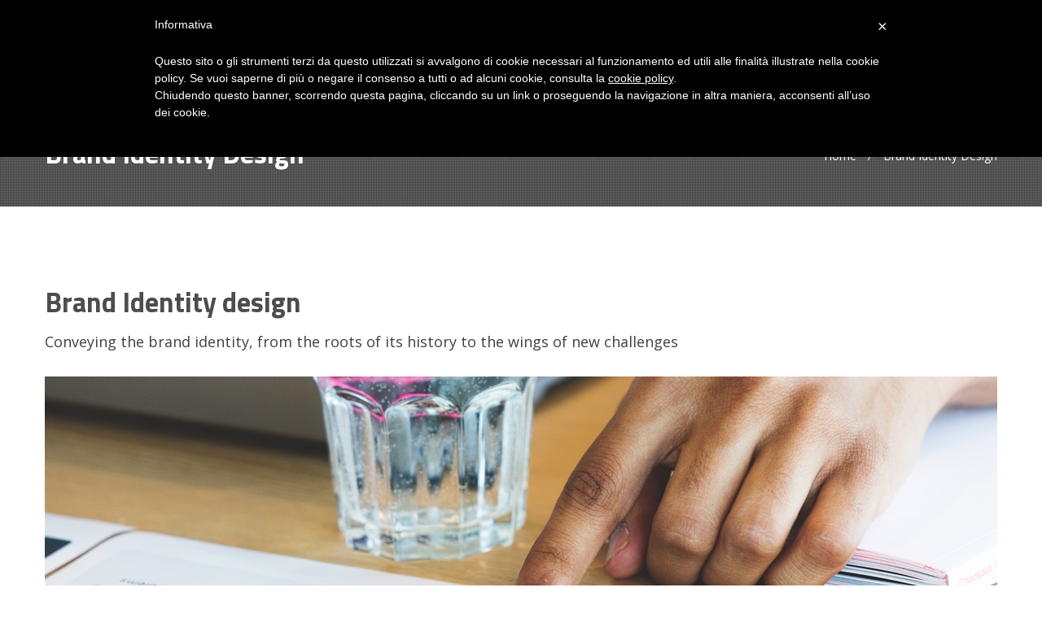

--- FILE ---
content_type: text/html; charset=UTF-8
request_url: https://www.femarconsulting.com/brand-identity-design/
body_size: 11690
content:
<!DOCTYPE html>
<html lang="en-US" prefix="og: http://ogp.me/ns# fb: http://ogp.me/ns/fb#">
<head>


<meta http-equiv="Content-Type" content="text/html; charset=UTF-8" />
<meta name="viewport" content="width=device-width, initial-scale=1.0">
<link rel="shortcut icon" type="image/x-icon" href="https://www.femarconsulting.com/wp-content/uploads/2019/06/icona-femar.png" />
		
<!--[if lt IE 9]>
  <script src="//html5shim.googlecode.com/svn/trunk/html5.js"></script>
<![endif]-->

<style>
		.wpcf7-submit{
			display:none;
		}
		.recaptcha-btn{
			display:block;
		}
			</style>
	<script type="text/javascript">
		var contactform = {};
		var renderGoogleInvisibleRecaptcha = function() {
			jQuery(document).ready(function(){
			// prevent form submit from enter key
			jQuery("input[name=_wpcf7]").attr("class","formid");
				jQuery('.wpcf7-form').on('keyup keypress', "input", function(e) {
				  var keyCode = e.keyCode || e.which;
				  if (keyCode === 13) { 
					e.preventDefault();
					return false;
				  }
				});
			});	
			jQuery('.wpcf7-submit').each(function(index){
				var checkexclude = 0;
				var form = jQuery(this).closest('.wpcf7-form');
				var value = jQuery(form).find(".formid").val();
				// check form exclude from invisible recaptcha
								if(checkexclude == 0){
					var ajax_nonce = "3483aaacdd";
					var ajaxurl = "https://www.femarconsulting.com/wp-admin/admin-ajax.php";
					// Call ajax for get contact form messages
					jQuery.ajax({
						url: ajaxurl, 
						type: 'POST',
						data: {'postId':value,'action':"vsz_cf7_contact_message","ajax_nonce":ajax_nonce},
						success: function(data){
							var contacid = value;
							contactform[contacid] = JSON.parse(data);	
						}
					});
					// Hide the form orig submit button
					form.find('.wpcf7-submit').hide();

					// Fetch class and value of orig submit button
					btnClasses = form.find('.wpcf7-submit').attr('class');
					btnValue = form.find('.wpcf7-submit').attr('value');

					// Add custom button and recaptcha holder
					form.find('.wpcf7-submit').after('<input type="button" id="wpcf-custom-btn-'+index+'" class="'+btnClasses+'  recaptcha-btn" value="'+btnValue+'" title="'+btnValue+'" >');
					form.append('<div class="recaptcha-holder" id="recaptcha-holder-'+index+'"></div>');
					// Recaptcha rendenr from here
					var holderId = grecaptcha.render('recaptcha-holder-'+index,{
								'sitekey':'6Ld1OjMUAAAAAH6IG2fEqNxJLWSDqCEO_uedeTUA',
								'size': 'invisible',
								'badge' : 'bottomright', // possible values: bottomright, bottomleft, inline
								'callback' : function (recaptchaToken) {
									
									var response=jQuery('#recaptcha-holder-'+index).find('.g-recaptcha-response').val();
									//Remove old response and store new respone 
									jQuery('#recaptcha-holder-'+index).parent().find(".respose_post").remove();
									jQuery('#recaptcha-holder-'+index).after('<input type="hidden" name="g-recaptcha-response"  value="'+response+'" class="respose_post">')
									grecaptcha.reset(holderId);
									
									if(typeof customCF7Validator !== 'undefined'){
										if(!customCF7Validator(form)){
											return;
										}
									}
									// Call default Validator function
									else if(contactFormDefaultValidator(form)){
										return;
									}
									else{
										// hide the custom button and show orig submit button again and submit the form
										jQuery('#wpcf-custom-btn-'+index).hide();
										form.find('input[type=submit]').show();
										form.find("input[type=submit]").click();
										form.find('input[type=submit]').hide();
										jQuery('#wpcf-custom-btn-'+index).attr('style','');
									}
								}
						},false);
						
					// action call when click on custom button
					jQuery('#wpcf-custom-btn-'+index).click(function(event){
						event.preventDefault();
						// Call custom validator function
						if(typeof customCF7Validator == 'function'){
							if(!customCF7Validator(form)){
								return false;
							}
						}
						// Call default Validator function
						else if(contactFormDefaultValidator(form)){
							return false;
						}
						else if(grecaptcha.getResponse(holderId) != ''){
							grecaptcha.reset(holderId);
						}
						else{
							// execute the recaptcha challenge
							grecaptcha.execute(holderId);
						}
					});
				}
				
			});
				
		};
		// Default validator function
		function contactFormDefaultValidator(objForm){
			var formid=jQuery(objForm).find(".formid").val();
			var havingError = false;
			// Fetch each validation field one by one
			objForm.find('.wpcf7-validates-as-required').each(function(){
				jQuery(this).parent().find('.wpcf7-not-valid-tip').remove();
				// Check if empty or checkbox checked or not
				if(!jQuery(this).hasClass('wpcf7-checkbox')){
					if(!jQuery(this).val()){
						jQuery(this).val('');
						jQuery(this).parent().find('.wpcf7-not-valid-tip').remove();
						jQuery(this).after('<span class="wpcf7-not-valid-tip" role="alert">'+contactform[formid]['invalid_required']+'</span>');
						havingError = true;
					}
					// Check if not valid email address entered
					else{			
						if(jQuery(this).attr('class').indexOf("wpcf7-validates-as-email") >= 0){
							var emailField = jQuery(this).val();
							if(!validateCustomFormEmail(emailField)){
								jQuery(this).parent().find('.wpcf7-not-valid-tip').remove();
								jQuery(this).after('<span role="alert" class="wpcf7-not-valid-tip">'+contactform[formid]['invalid_email']+'</span>');
								havingError = true;
							}
						}
						// Check if not valid url entered
						else if(jQuery(this).attr('class').indexOf("wpcf7-validates-as-url") >= 0){
							var urlField = jQuery(this).val();
							if(!validateCustomFormurl(urlField)){
								jQuery(this).parent().find('.wpcf7-not-valid-tip').remove();
								jQuery(this).after('<span role="alert" class="wpcf7-not-valid-tip">'+contactform[formid]['invalid_url']+'</span>');
								havingError = true;
							}
						}
						// Check if not valid telephone entered
						else if(jQuery(this).attr('class').indexOf("wpcf7-validates-as-tel") >= 0){
							var telField = jQuery(this).val();
							if(!validateCustomFormtel(telField)){
								jQuery(this).parent().find('.wpcf7-not-valid-tip').remove();
								jQuery(this).after('<span role="alert" class="wpcf7-not-valid-tip">'+contactform[formid]['invalid_tel']+'</span>');
								havingError = true;
							}
						}
						// Check if not valid number entered
						else if(jQuery(this).attr('class').indexOf("wpcf7-validates-as-number") >= 0){
							var numField = jQuery(this).val();
							var min = jQuery(this).attr('min');
							var max = jQuery(this).attr('max');
							var testnum = validateCustomFormnum(numField,min,max);
							if(testnum != 0){
								jQuery(this).parent().find('.wpcf7-not-valid-tip').remove();
								if(testnum ==1){
									jQuery(this).after('<span role="alert" class="wpcf7-not-valid-tip">'+contactform[formid]['invalid_number']+'</span>');
								}
								if(testnum ==2){
									jQuery(this).after('<span role="alert" class="wpcf7-not-valid-tip">'+contactform[formid]['invalid_too_long']+'</span>');
								}
								if(testnum ==3){
									jQuery(this).after('<span role="alert" class="wpcf7-not-valid-tip">'+contactform[formid]['invalid_too_short']+'</span>');
								}
								havingError = true;
							}
						}
						// Check if not valid date entered
						else if(jQuery(this).attr('class').indexOf("wpcf7-validates-as-date") >= 0){
							var date = jQuery(this).val();
							if(!validateCustomFordate(date)){
								jQuery(this).parent().find('.wpcf7-not-valid-tip').remove();
								jQuery(this).after('<span role="alert" class="wpcf7-not-valid-tip">'+contactform[formid]['invalid_date']+'</span>');
								havingError = true;
							}
						}
					}
				}
				else{
					var checkselected = 0; 
					jQuery(this).find('input').each(function(){
						if(jQuery(this).prop('checked') == true){
							checkselected++;
						}
					});
					if(checkselected == 0){
						jQuery(this).parent().find('.wpcf7-not-valid-tip').remove();
						jQuery(this).after('<span class="wpcf7-not-valid-tip" role="alert">'+contactform[formid]['invalid_required']+'</span>');
						havingError = true;
					}
				}
			});
			//for acceptance validation 
			if(jQuery(objForm).find('.wpcf7-acceptance').length > 0){
				if(jQuery(objForm).find('.wpcf7-acceptance').hasClass('wpcf7-invert')){
					if(jQuery(objForm).find('.wpcf7-acceptance').prop('checked') == true){
						jQuery(objForm).find('.wpcf7-acceptance').parent().find('.wpcf7-not-valid-tip').remove();
						jQuery(objForm).find('.wpcf7-acceptance').after('<span class="wpcf7-not-valid-tip" role="alert">'+contactform[formid]['accept_terms']+'</span>');
						havingError = true;
					}
					else{
						jQuery(objForm).find('.wpcf7-acceptance').parent().find('.wpcf7-not-valid-tip').remove();
					}
				}
				else{
					if(jQuery(objForm).find('.wpcf7-acceptance').prop('checked') == false){
						jQuery(objForm).find('.wpcf7-acceptance').parent().find('.wpcf7-not-valid-tip').remove();
						jQuery(objForm).find('.wpcf7-acceptance').after('<span class="wpcf7-not-valid-tip" role="alert">'+contactform[formid]['accept_terms']+'</span>');
						havingError = true;
					}
					else{
						jQuery(objForm).find('.wpcf7-acceptance').parent().find('.wpcf7-not-valid-tip').remove();
					}
				}
			}		
			if(jQuery(objForm).find('.wpcf7-select').length > 0){
				if(!jQuery(objForm).find('.wpcf7-select').val()){
						jQuery(objForm).find('.wpcf7-select').parent().find('.wpcf7-not-valid-tip').remove();
						jQuery(objForm).find('.wpcf7-select').after('<span class="wpcf7-not-valid-tip" role="alert">'+contactform[formid]['invalid_required']+'</span>');
						havingError = true;
				}
				else{
					jQuery(objForm).find('.wpcf7-select').parent().find('.wpcf7-not-valid-tip').remove();
					if(jQuery(objForm).find('.wpcf7-select').val() == ''){
						jQuery(objForm).find('.wpcf7-select').parent().find('.wpcf7-not-valid-tip').remove();
						jQuery(objForm).find('.wpcf7-select').after('<span class="wpcf7-not-valid-tip" role="alert">'+contactform[formid]['invalid_required']+'</span>');
						havingError = true;
		
					}
				}
			}		
			return havingError;
		}
		//email validation function
		function validateCustomFormEmail(email) {
			var expr = /^([\w-\.]+)@((\[[0-9]{1,3}\.[0-9]{1,3}\.[0-9]{1,3}\.)|(([\w-]+\.)+))([a-zA-Z]{2,10}|[0-9]{1,3})(\]?)$/;
			return expr.test(email);
		}
		//url validation function
		function validateCustomFormurl(url) {
			if(url){
				return true;		
			}
			else{
				return false;
			}
		}
		//telephone validation function
		function validateCustomFormtel(number){
			var phoneno = /[a-zA-Z]/;  
			if(number.match(phoneno)) {  
				return false;  
			}  
			else {  
				return true;  
			}  
		}
		//number filed validation function
		function validateCustomFormnum(number,min,max){
			if (isNaN(number) ) {
				return 1;
			}
			else {
				if(min){
					if(number < min){
						return 3;
					}				
				}
				if(max){
					if(number > max){
						return 2;
					}				
				}
				return 0;
			}
		}
		//date filed validation function
		function validateCustomFordate(input) {
			var status = false;
			if (!input || input.length <= 0) {
			  status = false;
			} 
			else {
			  var result = new Date(input);
			  if (result == 'Invalid Date') {
				status = false;
			  } 
			  else {
				status = true;
			  }
			}
			return status;		
		}
		
	</script>
	<script  src="https://www.google.com/recaptcha/api.js?onload=renderGoogleInvisibleRecaptcha&render=explicit" async defer></script>
<!-- This site is optimized with the Yoast WordPress SEO plugin v2.2.1 - https://yoast.com/wordpress/plugins/seo/ -->
<title>Femar | Service Lines | Brand Identity Design</title>
<meta name="robots" content="noodp"/>
<meta name="description" content="We take pride in developing an eye-catching, visual and emotional brand identity to clearly convey your business’ core values."/>
<meta name="keywords" content="web marketing, seo, ottimizzazione seo, piano di email marketing, social media plan, gestione campagne adwords, analisi della domanda on-line, esperti magento, esperti ez-publish, ez publish cms, esperti shopify, shopify expert italia, esperti open source, realizzazione siti web, esperti user experience"/>
<link rel="canonical" href="https://www.femarconsulting.com/brand-identity-design/" />
<link rel="publisher" href="https://plus.google.com/110923392339636354908/posts"/>
<meta property="og:locale" content="en_US" />
<meta property="og:type" content="article" />
<meta property="og:title" content="Femar | Service Lines | Brand Identity Design" />
<meta property="og:description" content="We take pride in developing an eye-catching, visual and emotional brand identity to clearly convey your business’ core values." />
<meta property="og:url" content="https://www.femarconsulting.com/brand-identity-design/" />
<meta property="og:site_name" content="Femar Consulting | Shift To Digital Success" />
<meta property="article:publisher" content="https://www.facebook.com/femarconsulting" />
<meta property="article:author" content="v.bazzoli" />
<meta property="fb:admins" content="1277048663" />
<!-- / Yoast WordPress SEO plugin. -->

<link rel="alternate" type="application/rss+xml" title="Femar Consulting | Shift To Digital Success &raquo; Feed" href="https://www.femarconsulting.com/feed/" />
<link rel="alternate" type="application/rss+xml" title="Femar Consulting | Shift To Digital Success &raquo; Comments Feed" href="https://www.femarconsulting.com/comments/feed/" />
<link rel="alternate" type="application/rss+xml" title="Femar Consulting | Shift To Digital Success &raquo; Brand Identity Design Comments Feed" href="https://www.femarconsulting.com/brand-identity-design/feed/" />
<link rel='stylesheet' id='abts_ab_tweet_scroller-css'  href='https://www.femarconsulting.com/wp-content/plugins/ab-tweet-scroller/css/ab-tweet-scroller.css?ver=1.0.0' type='text/css' media='all' />
<link rel='stylesheet' id='ABp_portfolio_shortcode-css'  href='https://www.femarconsulting.com/wp-content/plugins/abdev-portfolio/css/portfolio_shortcode.css?ver=4.0' type='text/css' media='all' />
<link rel='stylesheet' id='contact-form-7-css'  href='https://www.femarconsulting.com/wp-content/plugins/contact-form-7/includes/css/styles.css?ver=4.0.1' type='text/css' media='all' />
<link rel='stylesheet' id='mediaelement-css'  href='https://www.femarconsulting.com/wp-includes/js/mediaelement/mediaelementplayer.min.css?ver=2.15.0' type='text/css' media='all' />
<link rel='stylesheet' id='wp-mediaelement-css'  href='https://www.femarconsulting.com/wp-includes/js/mediaelement/wp-mediaelement.css?ver=4.0' type='text/css' media='all' />
<link rel='stylesheet' id='dnd_icons_default-css'  href='https://www.femarconsulting.com/wp-content/plugins/dnd-shortcodes/css/icons-default.css?ver=2.1.0' type='text/css' media='all' />
<link rel='stylesheet' id='dnd_icons_fa-css'  href='https://www.femarconsulting.com/wp-content/plugins/dnd-shortcodes/css/icons-fa.css?ver=2.1.0' type='text/css' media='all' />
<link rel='stylesheet' id='dnd_icons_whhg-css'  href='https://www.femarconsulting.com/wp-content/plugins/dnd-shortcodes/css/icons-whhg.css?ver=2.1.0' type='text/css' media='all' />
<link rel='stylesheet' id='ABdev_animo-animate-css'  href='https://www.femarconsulting.com/wp-content/plugins/dnd-shortcodes/css/animo-animate.css?ver=2.1.0' type='text/css' media='all' />
<link rel='stylesheet' id='ABdev_prettify-css'  href='https://www.femarconsulting.com/wp-content/plugins/dnd-shortcodes/css/prettify.css?ver=2.1.0' type='text/css' media='all' />
<link rel='stylesheet' id='ABdev_shortcodes-css'  href='https://www.femarconsulting.com/wp-content/themes/jomelle/css/dnd-shortcodes.css?ver=2.1.0' type='text/css' media='all' />
<link rel='stylesheet' id='ABdev_shortcodes_responsive-css'  href='https://www.femarconsulting.com/wp-content/plugins/dnd-shortcodes/css/responsive.css?ver=2.1.0' type='text/css' media='all' />
<link rel='stylesheet' id='rs-plugin-settings-css'  href='https://www.femarconsulting.com/wp-content/plugins/revslider/rs-plugin/css/settings.css?rev=4.5.95&#038;ver=4.0' type='text/css' media='all' />
<style type='text/css'>
.tp-caption a{text-shadow:none;-webkit-transition:all 0.2s ease-out;-moz-transition:all 0.2s ease-out;-o-transition:all 0.2s ease-out;-ms-transition:all 0.2s ease-out}.tp-caption a:hover{color:#ccc}.tp-caption a{color:#ff7302;text-shadow:none;-webkit-transition:all 0.2s ease-out;-moz-transition:all 0.2s ease-out;-o-transition:all 0.2s ease-out;-ms-transition:all 0.2s ease-out}.tp-caption a:hover{color:#ffa902}.largeredbtn{font-family:"Raleway",sans-serif;font-weight:900;font-size:16px;line-height:60px;color:#fff !important;text-decoration:none;padding-left:40px;padding-right:80px;padding-top:22px;padding-bottom:22px;background:rgb(234,91,31); background:-moz-linear-gradient(top,rgba(234,91,31,1) 0%,rgba(227,58,12,1) 100%); background:-webkit-gradient(linear,left top,left bottom,color-stop(0%,rgba(234,91,31,1)),color-stop(100%,rgba(227,58,12,1))); background:-webkit-linear-gradient(top,rgba(234,91,31,1) 0%,rgba(227,58,12,1) 100%); background:-o-linear-gradient(top,rgba(234,91,31,1) 0%,rgba(227,58,12,1) 100%); background:-ms-linear-gradient(top,rgba(234,91,31,1) 0%,rgba(227,58,12,1) 100%); background:linear-gradient(to bottom,rgba(234,91,31,1) 0%,rgba(227,58,12,1) 100%); filter:progid:DXImageTransform.Microsoft.gradient( startColorstr='#ea5b1f',endColorstr='#e33a0c',GradientType=0 )}.largeredbtn:hover{background:rgb(227,58,12); background:-moz-linear-gradient(top,rgba(227,58,12,1) 0%,rgba(234,91,31,1) 100%); background:-webkit-gradient(linear,left top,left bottom,color-stop(0%,rgba(227,58,12,1)),color-stop(100%,rgba(234,91,31,1))); background:-webkit-linear-gradient(top,rgba(227,58,12,1) 0%,rgba(234,91,31,1) 100%); background:-o-linear-gradient(top,rgba(227,58,12,1) 0%,rgba(234,91,31,1) 100%); background:-ms-linear-gradient(top,rgba(227,58,12,1) 0%,rgba(234,91,31,1) 100%); background:linear-gradient(to bottom,rgba(227,58,12,1) 0%,rgba(234,91,31,1) 100%); filter:progid:DXImageTransform.Microsoft.gradient( startColorstr='#e33a0c',endColorstr='#ea5b1f',GradientType=0 )}.fullrounded img{-webkit-border-radius:400px;-moz-border-radius:400px;border-radius:400px}.tp-caption a{color:#ff7302;text-shadow:none;-webkit-transition:all 0.2s ease-out;-moz-transition:all 0.2s ease-out;-o-transition:all 0.2s ease-out;-ms-transition:all 0.2s ease-out}.tp-caption a:hover{color:#ffa902}.largeredbtn{font-family:"Raleway",sans-serif;font-weight:900;font-size:16px;line-height:60px;color:#fff !important;text-decoration:none;padding-left:40px;padding-right:80px;padding-top:22px;padding-bottom:22px;background:rgb(234,91,31); background:-moz-linear-gradient(top,rgba(234,91,31,1) 0%,rgba(227,58,12,1) 100%); background:-webkit-gradient(linear,left top,left bottom,color-stop(0%,rgba(234,91,31,1)),color-stop(100%,rgba(227,58,12,1))); background:-webkit-linear-gradient(top,rgba(234,91,31,1) 0%,rgba(227,58,12,1) 100%); background:-o-linear-gradient(top,rgba(234,91,31,1) 0%,rgba(227,58,12,1) 100%); background:-ms-linear-gradient(top,rgba(234,91,31,1) 0%,rgba(227,58,12,1) 100%); background:linear-gradient(to bottom,rgba(234,91,31,1) 0%,rgba(227,58,12,1) 100%); filter:progid:DXImageTransform.Microsoft.gradient( startColorstr='#ea5b1f',endColorstr='#e33a0c',GradientType=0 )}.largeredbtn:hover{background:rgb(227,58,12); background:-moz-linear-gradient(top,rgba(227,58,12,1) 0%,rgba(234,91,31,1) 100%); background:-webkit-gradient(linear,left top,left bottom,color-stop(0%,rgba(227,58,12,1)),color-stop(100%,rgba(234,91,31,1))); background:-webkit-linear-gradient(top,rgba(227,58,12,1) 0%,rgba(234,91,31,1) 100%); background:-o-linear-gradient(top,rgba(227,58,12,1) 0%,rgba(234,91,31,1) 100%); background:-ms-linear-gradient(top,rgba(227,58,12,1) 0%,rgba(234,91,31,1) 100%); background:linear-gradient(to bottom,rgba(227,58,12,1) 0%,rgba(234,91,31,1) 100%); filter:progid:DXImageTransform.Microsoft.gradient( startColorstr='#e33a0c',endColorstr='#ea5b1f',GradientType=0 )}.fullrounded img{-webkit-border-radius:400px;-moz-border-radius:400px;border-radius:400px}
</style>
<link rel='stylesheet' id='tp-opensans-css'  href='https://fonts.googleapis.com/css?family=Open+Sans%3A400%2C600%2C700&#038;ver=4.0' type='text/css' media='all' />
<link rel='stylesheet' id='tp-titilium-css'  href='https://fonts.googleapis.com/css?family=Titilium%3A400%2C600%2C700&#038;ver=4.0' type='text/css' media='all' />
<link rel='stylesheet' id='tp-roboto-css'  href='https://fonts.googleapis.com/css?family=Roboto%3A400%2C600%2C700&#038;ver=4.0' type='text/css' media='all' />
<link rel='stylesheet' id='font_css-css'  href='//fonts.googleapis.com/css?family=Titillium+Web%3A400%2C700%7COpen+Sans%3A400&#038;ver=4.0' type='text/css' media='all' />
<link rel='stylesheet' id='ABdev_icon_whhg-css'  href='https://www.femarconsulting.com/wp-content/themes/jomelle/css/whhg.css?ver=1.0.4' type='text/css' media='all' />
<link rel='stylesheet' id='fancybox-css'  href='https://www.femarconsulting.com/wp-content/themes/jomelle/css/jquery.fancybox-1.3.4.css?ver=1.0.4' type='text/css' media='all' />
<link rel='stylesheet' id='main_css-css'  href='https://www.femarconsulting.com/wp-content/themes/jomelle/style.css?ver=1.0.4' type='text/css' media='all' />
<style type='text/css'>

.dnd_section_dd header h3:after{background: #157e5f;}
.column_title_left:after{background: #157e5f;}
.dnd-tabs .ui-tabs-nav li:hover a{color: #fff;background: #157e5f;}
.dnd-tabs .ui-tabs-nav li.ui-tabs-active {border-top: 2px solid #157e5f;}
.dnd-tabs .ui-tabs-nav li.ui-tabs-active a{color: #157e5f;}
.dnd-tabs.dnd-tabs-timeline ul li:hover a{color: #157e5f;}
.dnd-tabs .ui-tabs-nav li.ui-tabs-active:hover a{color: #157e5f;}
.dnd-tabs.dnd-tabs-timeline .ui-tabs-nav li.ui-tabs-active:before{border: 3px solid #157e5f;background: #fff;}
.dnd-accordion .ui-accordion-header-active { color:#157e5f;}
.dnd-accordion .ui-accordion-header:hover { color:#ffffff;background-color:  #157e5f;}
.dnd-accordion .ui-icon-triangle-1-s{background: #157e5f;}
.dnd-table.dnd-table-alternative th{color: #fff;background: #157e5f;}
.dnd_blockquote_style1{color:  #73767e;background-color:  #f7f9fa;border-left: 4px solid #157e5f;}
.dnd_stats_excerpt{color: #157e5f;}
.dnd_team_member .dnd_team_member_link:hover span{color: #157e5f;}
.dnd_team_member_modal .dnd_meter .dnd_meter_percentage{background: #157e5f !important;}
.dnd_latest_news_time{color: #fff;background: #157e5f;}
.dnd_latest_news_shortcode_content h5 a:hover{color: #157e5f;}
.dnd_pricing-table-2 .dnd_popular-plan .dnd_pricebox_name{color: #fff;background: #157e5f;}
.dnd_service_box h3:hover{color: #157e5f;}
.dnd_service_box .dnd_icon_boxed i{color: #157e5f;}
.dnd_service_box:hover .dnd_icon_boxed{background: #157e5f;}
.dnd_service_box .dnd_icon_boxed:hover:after{border-top: 9px solid #157e5f;}
.dnd_service_box.dnd_service_box_round_stroke .dnd_icon_boxed{border: 2px solid #157e5f;}
.dnd_service_box.dnd_service_box_round_stroke .dnd_icon_boxed i{color: #157e5f;}
.dnd_service_box.dnd_service_box_round_stroke:hover .dnd_icon_boxed{background: #157e5f;border: 2px solid #157e5f;}
.dnd_service_box.dnd_service_box_round_aside h3:hover{color: #157e5f;}
.dnd_service_box.dnd_service_box_round_aside_white h3:hover{color: #157e5f;}
.dnd_service_box.dnd_service_box_round_aside_white .dnd_icon_boxed{border: 2px solid #fff;}
.dnd_service_box.dnd_service_box_round_aside_white:hover .dnd_icon_boxed{background-color: #157e5f;}
.dnd_dropcap{background: #157e5f;}
.dnd_dropcap.dnd_dropcap_style2{background: #157e5f;color: #fff;}
.dnd-button_orange{background: #157e5f;border: 1px solid #157e5f;color: #fff !important;}
.process_section .dnd_icon_boxed i{color: #157e5f;}
.process_section .dnd_icon_boxed:hover{background: #157e5f;}
.process_section .dnd_service_box h3:hover{color: #157e5f;}
.section_with_alternative_header header {background-color:  #157e5f;}
.section_with_alternative_header header:after {border-top: 21px solid #157e5f;}
.column_title_text_margin:after,.column_title_margin:after{background: #157e5f;}
a{color: #157e5f;}
.orange_title{color:  #157e5f;}
button,input[type="submit"] {border: 1px solid #157e5f;background: #157e5f;color: #fff;}
.color_highlight{color: #157e5f;}
.section_color_background{background: #157e5f;}
.leading_line:after{background: #157e5f;}
#header_phone_email_info span a:hover{color: #157e5f;}
nav > ul > li a:hover{color: #157e5f;}
nav > ul ul{background: #fff;border-top: 2px solid #157e5f;}
nav > ul > .menu-item-has-children:hover > a:after{border-bottom: 6px solid #157e5f;}
nav > ul ul li:hover > a{color: #157e5f;}
nav > ul > .current-menu-item > a,nav > ul > .current-post-ancestor > a,nav > ul > .current-menu-ancestor > a{color: #157e5f;}
.sf-mega-inner{background: #191b1f;border-top: 2px solid #157e5f;}
nav > ul .sf-mega-inner > ul > li > ul > li:hover a{color: #157e5f;}
nav > ul .sf-mega-inner .description_menu_item a{color: #157e5f;}
.search-toggle:hover .search-icon i{    color: #fff;    background: #157e5f;}
#search-container .widget_search i{color: #157e5f;}
.search-icon.active i{    background: #157e5f;    color: #fff;}
.search-toggle.active{background: #157e5f;color: #fff;}
.tp-leftarrow.default:hover,.tp-rightarrow.default:hover {background: #157e5f !important;}
.jomelle_button_white2:hover{background: #157e5f !important;}
.jomelle_button_white1:hover{background: #157e5f !important;}
.jomelle_button{background: #157e5f !important;}
.jomelle_button:hover{border: 1px solid #157e5f;background: #fff !important;}
.jomelle_button:hover a{color: #157e5f;}
.jomelle_big_orange {color: #157e5f;}
.jomelle_orange_text{color: #157e5f;}
.timeline_post h4 a:hover{color: #157e5f;}
.timeline_postmeta a:hover{color: #157e5f;}
.timeline_post .post-readmore .more-link{color: #157e5f;}
.timeline_post_left:after,.timeline_post_right:after{background: #157e5f;}
.post_content .post_main h2 a:hover{color:  #157e5f;}
.post_content .post_main .post_meta a:hover{color: #157e5f;}
.post_main .post-readmore .more-link{color:  #157e5f;}
.post_meta_tags a:hover{color: #157e5f;}
.post_main .postmeta-under a:hover{color: #157e5f;}
.comment .reply,.comment .edit-link,.comment .reply a,.comment .edit-link a{color: #157e5f;}
#respond #comment-submit{background: #157e5f;}
#blog_pagination .page-numbers:hover{background: #157e5f;color: #fff;border: 1px solid #157e5f;}
#blog_pagination .page-numbers.current{color: #157e5f;border: 1px solid #157e5f;}
.wpcf7-submit{background: #157e5f;color: #fff;}
#Abdev_contact_form_submit{background: #157e5f !important;}
.widget a:hover{color: #157e5f;}
.widget_search i{color: #157e5f;}
.tagcloud a:hover{background: #157e5f;color: #fff !important;border: 1px solid #157e5f;}
.portfolio_item h4 a:hover{color: #157e5f;}
.portfolio_item_view_link a{color: #157e5f;}
#filters li a.selected,#filters li a:hover{color: #fff;background-color:  #157e5f;}
#page404 .big_404{color: #157e5f;}
#page404 .dnd_search i{color:  #157e5f;}
.ABt_testimonials_wrapper .ABt_pagination .selected{background-color:  #157e5f;border: 2px solid #157e5f;}
.ABt_testimonials_wrapper .ABt_pagination a:hover{background-color:  #157e5f;border: 2px solid #157e5f;}
.ABt_testimonials_wrapper.picture_top .ABt_pagination a.selected{background: #157e5f;}
.ABt_testimonials_wrapper.picture_top .ABt_pagination a:hover{background: #157e5f;}
.ab-tweet-scroller:before{color: #157e5f;}
.ab-tweet-username{color: #157e5f;}
.ab-tweet-text a{color: #157e5f;}
.ab-tweet-date{color: #157e5f;}
.ab-tweet-prev:after{color: #157e5f;}
.ab-tweet-next:after{color: #157e5f;}

		                            
</style>
<link rel='stylesheet' id='responsive_css-css'  href='https://www.femarconsulting.com/wp-content/themes/jomelle/css/responsive.css?ver=1.0.4' type='text/css' media='all' />
<script type='text/javascript' src='https://www.femarconsulting.com/wp-includes/js/jquery/jquery.js?ver=1.11.1'></script>
<script type='text/javascript' src='https://www.femarconsulting.com/wp-includes/js/jquery/jquery-migrate.min.js?ver=1.2.1'></script>
<script type='text/javascript' src='https://www.femarconsulting.com/wp-content/plugins/dnd-shortcodes/js/prettify.js?ver=1'></script>
<script type='text/javascript' src='https://www.femarconsulting.com/wp-content/plugins/revslider/rs-plugin/js/jquery.themepunch.tools.min.js?rev=4.5.95&#038;ver=4.0'></script>
<script type='text/javascript' src='https://www.femarconsulting.com/wp-content/plugins/revslider/rs-plugin/js/jquery.themepunch.revolution.min.js?rev=4.5.95&#038;ver=4.0'></script>
<link rel="EditURI" type="application/rsd+xml" title="RSD" href="https://www.femarconsulting.com/xmlrpc.php?rsd" />
<link rel="wlwmanifest" type="application/wlwmanifest+xml" href="https://www.femarconsulting.com/wp-includes/wlwmanifest.xml" /> 
<meta name="generator" content="WordPress 4.0" />
<link rel='shortlink' href='https://www.femarconsulting.com/?p=7428' />
<style type="text/css">.mc4wp-form input[name="_mc4wp_required_but_not_really"] { display: none !important; }</style><style type="text/css" class="options-output">#title_breadcrumbs_bar{background-color:#aaaaaa;}</style></head>

<body class="page page-id-7428 page-template page-template-page-no-container-php">





<div id="top_bar">
	<div class="container">
		<div class="row">
			<div id="header_phone_email_info" class="span12 right_aligned">
				<span><i class="whhg-phonealt"></i>+39 0365 521620</span>							</div>
			
		</div>
	</div>
</div>

<header id="Abdev_main_header" class="clearfix">
	<div class="container">
		<div id="logo">
			<a href="https://www.femarconsulting.com"><img src="https://www.femarconsulting.com/wp-content/uploads/2019/06/logo-femar.svg" alt="Femar Consulting | Shift To Digital Success"></a>
		</div>
		<div class="search-toggle">
			<a class="ABdev_search-icon"><i class="ABdev_icon-search"></i></a>
			<div id="search-container" class="search-box-wrapper hide">
				<div class="search-box">
				    <div class="widget_search">
	<form name="search" id="search" method="get" action="https://www.femarconsulting.com">
		<input name="s" type="text" placeholder="Search" value="">
		<a class="submit"><i class="ABdev_icon-search"></i></a>
	</form>
</div>				</div>
			</div>
		</div>
		<nav>
			<ul id="main_menu" class=""><li id="nav-menu-item-4187" class="main-menu-item  menu-first menu-item-depth-0 menu-item menu-item-type-post_type menu-item-object-page normal_menu_item"><a  href="https://www.femarconsulting.com/digital-consultants/" class="menu-link  main-menu-link"><span>Manifesto</span></a></li>
<li id="nav-menu-item-7450" class="main-menu-item   menu-item-depth-0 menu-item menu-item-type-post_type menu-item-object-page normal_menu_item"><a  href="https://www.femarconsulting.com/digital-strategies/" class="menu-link  main-menu-link"><span>We do</span></a></li>
<li id="nav-menu-item-4186" class="main-menu-item   menu-item-depth-0 menu-item menu-item-type-post_type menu-item-object-page normal_menu_item"><a  href="https://www.femarconsulting.com/contacts-femar-digital-pioneers/" class="menu-link  main-menu-link"><span>Contacts</span></a></li>
<li id="nav-menu-item-9414" class="main-menu-item   menu-item-depth-0 menu-item menu-item-type-custom menu-item-object-custom normal_menu_item"><a  href="https://www.icatalogue.com/it" class="menu-link  main-menu-link"><span>Scopri iCatalogue</span></a></li>
</ul>		</nav>
		<div id="ABdev_menu_toggle"><i class="ABdev_icon-menu"></i></div>
	</div>
</header>

	<section id="title_breadcrumbs_bar">
		<div class="container">
			<div class="row">
				<div class="span8">
											<h1>Brand Identity Design</h1>
									</div>
				<div class="span4 right_aligned">
											<div class="breadcrumbs"><a href="https://www.femarconsulting.com/">Home</a> / <span class="current">Brand Identity Design</span></div>									</div>
			</div>
		</div>
	</section>

			<section class="dnd_section_dd " style="">
		
		<div class="dnd_section_content"><div class="dnd_container">
<div class="dnd_column_dd_span12 ">
<h1><span>Brand Identity design</span></h1>
<span style="font-size: large;">Conveying the brand identity, from the roots of its history to the wings of new challenges</span>
<span class="clear " style="height:30px;display:block;"></span>
<div class="dnd-animo " data-animation="flip" data-duration="0" data-delay="0"><img src="https://www.femarconsulting.com/wp-content/uploads/2019/06/Brand-identity.jpg" alt=""></div>
<span class="clear " style="height:30px;display:block;"></span>
<span style="font-weight: normal;">We take pride in developing an eye-catching, </span>visual brand identity <span style="font-weight: normal;">to transmit your business’</span><span style="font-weight: bold;"> core values</span><span style="font-weight: normal;">. We craft all the elements of your brand (name, payoff, claims, vision &amp; mission, logo, fonts, colors, packaging) so that your customers can immediately and correctly recognize your </span><span style="font-weight: bold;">brand image</span>, associate it with the extraordinary experiences you offer, and develop a <span style="font-weight: bold;">connection</span>.
<span class="clear " style="height:60px;display:block;"></span>
<h3><span>WHAT WE CAN DO FOR YOU:</span></h3>
<div><ul><li>Outlining what you can do to simplify people’s life</li><li>Designing a distinctive brand image that resonates emotionally</li><li>Building an omnichannel branding strategy for a durable connection</li></ul></div><br />
</div>
</div></div>
		
		
	</section>

<section id="cta_bottom" class="dnd_section_dd no_padding" style="background-color:#f7f7f7;">
		
		<div class="dnd_section_content"><div class="dnd_container">
<div class="dnd_column_dd_span12 ">
<div class="dnd-callout_box cta-collapse-action"><div class="dnd_container"><div class="dnd_column_dd_span9"><span class="dnd-callout_box_title">START NOW YOUR DIGITAL TRANSFORMATION CHALLENGE!</span>
		<p></p></div>
				<div class="dnd_column_dd_span3">
					<a href="javascript:;" target="_self" class="dnd-button dnd-button_orange dnd-button_normal dnd-button_large">CONTACT US</a>
				</div>
			</div></div>
</div>
</div></div>
		
		
	</section>

<section id="contact-us" class="dnd_section_dd hide header_title_without_after section_with_header no_padding_top" style="background-color:#f7f7f7;">
		
		<div class="dnd_section_content"><div class="dnd_container">
<div class="dnd_column_dd_span3 ">
</div>
<div class="dnd_column_dd_span6 ">
<div class="wpcf7" id="wpcf7-f4227-p7428-o4" lang="en-US" dir="ltr">
<div class="screen-reader-response"></div>
<form name="" action="/brand-identity-design/#wpcf7-f4227-p7428-o4" method="post" class="wpcf7-form" novalidate="novalidate">
<div style="display: none;">
<input type="hidden" name="_wpcf7" value="4227" />
<input type="hidden" name="_wpcf7_version" value="4.0.1" />
<input type="hidden" name="_wpcf7_locale" value="en_US" />
<input type="hidden" name="_wpcf7_unit_tag" value="wpcf7-f4227-p7428-o4" />
<input type="hidden" name="_wpnonce" value="8cc4b24253" />
</div>
<p><span class="wpcf7-form-control-wrap nome"><input type="text" name="nome" value="" size="40" class="wpcf7-form-control wpcf7-text wpcf7-validates-as-required" aria-required="true" aria-invalid="false" placeholder="Your name" /></span><br />
<span class="wpcf7-form-control-wrap cognome"><input type="text" name="cognome" value="" size="40" class="wpcf7-form-control wpcf7-text wpcf7-validates-as-required" aria-required="true" aria-invalid="false" placeholder="Your surname" /></span><br />
<span class="wpcf7-form-control-wrap azienda"><input type="text" name="azienda" value="" size="40" class="wpcf7-form-control wpcf7-text wpcf7-validates-as-required" aria-required="true" aria-invalid="false" placeholder="Your company" /></span><br />
<span class="wpcf7-form-control-wrap email"><input type="email" name="email" value="" size="40" class="wpcf7-form-control wpcf7-text wpcf7-email wpcf7-validates-as-required wpcf7-validates-as-email" aria-required="true" aria-invalid="false" placeholder="Your e-mail" /></span><br />
<span class="wpcf7-form-control-wrap Richiesta"><textarea name="Richiesta" cols="40" rows="10" class="wpcf7-form-control wpcf7-textarea wpcf7-validates-as-required" aria-required="true" aria-invalid="false" placeholder="Write your request (we would also like a phone number)"></textarea></span><br />
<span class="wpcf7-form-control-wrap opt_out"><input type="checkbox" name="opt_out" value="1" class="wpcf7-form-control wpcf7-acceptance" aria-invalid="false" /></span> I have read and accept the <a href="/privacy-and-cookie-policy" target="_blank" class="iubenda-nostyle no-brand iub-legal-only iubenda-embed" title="Privacy Policy">Privacy Policy</a><script type="text/javascript">/*(function (w,d) {var loader = function () {var s = d.createElement("script"), tag = d.getElementsByTagName("script")[0]; s.src = "//cdn.iubenda.com/iubenda.js"; tag.parentNode.insertBefore(s,tag);}; if(w.addEventListener){w.addEventListener("load", loader, false);}else if(w.attachEvent){w.attachEvent("onload", loader);}else{w.onload = loader;}})(window, document);*/</script><br />
<span id="hp6971e931d9cfa" class="wpcf7-form-control-wrap honeypot-4227-wrap" style="display:none !important; visibility:hidden !important;"><label for="honeypot-4227"  class="hp-message">Please leave this field empty.</label><input id="honeypot-4227" class="wpcf7-form-control wpcf7-text honeypot-4227"  type="text" name="honeypot-4227" value="" size="40" tabindex="-1" autocomplete="nope" /></span><br />
<input type="submit" value="SEND YOUR REQUEST" class="wpcf7-form-control wpcf7-submit" id="form-submit" /></p>
<div class="wpcf7-response-output wpcf7-display-none"></div></form></div>
</div>
<div class="dnd_column_dd_span3 ">
</div>
</div></div>
		
		
	</section>	
	

					<div id="footer_columns">
				<div class="container">
					<div class="row">
						<div class="span3 clearfix">
							<div id="text-2" class="widget widget_text"><h6 class=footer-widget-heading>About us</h6>			<div class="textwidget"><p>A close-knit team of 12 people, 3 offices, 25 years of experience, a deep belief in data-driven digital transformation, a technological attitude, a proven consulting method, different skills, an exciting desire to push ahead. This is Femar!</p>
</div>
		</div>						</div>
						<div class="span3 clearfix">
							<div id="nav_menu-3" class="widget widget_nav_menu"><h6 class=footer-widget-heading>Our people</h6><div class="menu-footer-menu-container"><ul id="menu-footer-menu" class="menu"><li id="menu-item-4241" class="menu-item menu-item-type-post_type menu-item-object-page menu-item-4241"><a href="https://www.femarconsulting.com/digital-transformation-consultants/"><u>Get to know our team!</u></a></li>
</ul></div></div>						</div>
						<div class="span3 clearfix">
							<div id="contact-info-2" class="widget contact-info"><h6 class=footer-widget-heading>Contacts</h6>		<div class='contact_info_widget'>
			<p><i class="whhg-envelope"></i><a href="mailto:hello@femarconsulting.com">hello@femarconsulting.com</a></p><p><i class="whhg-phonealt"></i>+39 02 7631 7631</p><p><i class="whhg-home"></i>Via G. Mengoni 4 - 20121, Milano </p><p><i class="whhg-home"></i>Via F.lli Ugoni 36 - 25126, Brescia </p>		</div>
		</div>						</div>
						<div class="span3 clearfix">
							<div id="text-3" class="widget widget_text"><h6 class=footer-widget-heading>Keep in touch</h6>			<div class="textwidget"><p>Subscribe to our newsletter to keep updated with Femar's news and events</p>
<div class="ABss_form_wrapper">
<!-- MailChimp for WordPress v2.3.6 - https://wordpress.org/plugins/mailchimp-for-wp/ --><div id="mc4wp-form-1" class="form ABss_form ABss_inline_form mc4wp-form"><form method="post" role="form"><p>
<input type="hidden" name="GROUPINGS[11157]" value="Sito Femar Consulting" />
<input class="ABss_subscriber_email" type="email" id="mc4wp_email" name="EMAIL" placeholder="Enter Your Email" required="required"><a class="ABss_subscriber_widget_submit submit" href="#"><i class="ABdev_icon-chevron-right"></i></a></p><input type="text" name="_mc4wp_required_but_not_really" value="" /><input type="hidden" name="_mc4wp_timestamp" value="1769072945" /><input type="hidden" name="_mc4wp_form_id" value="0" /><input type="hidden" name="_mc4wp_form_element_id" value="mc4wp-form-1" /><input type="hidden" name="_mc4wp_form_submit" value="1" /><input type="hidden" name="_mc4wp_form_nonce" value="a87aa332a9" /></form></div><!-- / MailChimp for WordPress Plugin -->
<div class="ABss_success_message"></div>
</div>
<br>
<p>By entering your e-mail address, you are accepting our <u> <a href="/privacy-and-cookie-policy" target="_blank" class="iubenda-nostyle no-brand iub-legal-only iubenda-embed" title="Privacy Policy">Privacy Policy</a><script type="text/javascript">/*(function (w,d) {var loader = function () {var s = d.createElement("script"), tag = d.getElementsByTagName("script")[0]; s.src = "//cdn.iubenda.com/iubenda.js"; tag.parentNode.insertBefore(s,tag);}; if(w.addEventListener){w.addEventListener("load", loader, false);}else if(w.attachEvent){w.attachEvent("onload", loader);}else{w.onload = loader;}})(window, document);*/</script><u> </div>
		</div>						</div>
					</div>
				</div>
			</div>
		<section class="pre-footer"><a href="https://www.icatalogue.com/it" class="menu-link  main-menu-link"><span>Scopri iCatalogue</span></a></section>
<footer id="Abdev_main_footer">
		<div id="footer_copyright">
			<div class="container">
				<div class="row">
					<div class="span5 footer_copyright">
							 
					</div>
					<div class="span2 aligncenter"><a href="#" id="jomelle_back_to_top" title="Scroll to top"></a></div>
					<div class="span5 footer_social">
																																																																																																																																																												
					</div>
				</div>
			</div>
		</div>
	</footer>


	<script type='text/javascript' src='https://www.femarconsulting.com/wp-includes/js/comment-reply.min.js?ver=4.0'></script>
<script type='text/javascript' src='https://www.femarconsulting.com/wp-content/plugins/ab-tweet-scroller/js/jquery.carouFredSel-6.2.1.js?ver=6.2.1'></script>
<script type='text/javascript' src='https://www.femarconsulting.com/wp-content/plugins/ab-tweet-scroller/js/ab-tweet-scroller.js?ver=1.0.0'></script>
<script type='text/javascript' src='https://www.femarconsulting.com/wp-content/plugins/contact-form-7/includes/js/jquery.form.min.js?ver=3.51.0-2014.06.20'></script>
<script type='text/javascript'>
/* <![CDATA[ */
var _wpcf7 = {"loaderUrl":"https:\/\/www.femarconsulting.com\/wp-content\/plugins\/contact-form-7\/images\/ajax-loader.gif","sending":"Sending ...","cached":"1"};
/* ]]> */
</script>
<script type='text/javascript' src='https://www.femarconsulting.com/wp-content/plugins/contact-form-7/includes/js/scripts.js?ver=4.0.1'></script>
<script type='text/javascript'>
/* <![CDATA[ */
var mejsL10n = {"language":"en","strings":{"Close":"Close","Fullscreen":"Fullscreen","Download File":"Download File","Download Video":"Download Video","Play\/Pause":"Play\/Pause","Mute Toggle":"Mute Toggle","None":"None","Turn off Fullscreen":"Turn off Fullscreen","Go Fullscreen":"Go Fullscreen","Unmute":"Unmute","Mute":"Mute","Captions\/Subtitles":"Captions\/Subtitles"}};
var _wpmejsSettings = {"pluginPath":"\/wp-includes\/js\/mediaelement\/"};
/* ]]> */
</script>
<script type='text/javascript' src='https://www.femarconsulting.com/wp-includes/js/mediaelement/mediaelement-and-player.min.js?ver=2.15.0'></script>
<script type='text/javascript' src='https://www.femarconsulting.com/wp-includes/js/mediaelement/wp-mediaelement.js?ver=4.0'></script>
<script type='text/javascript' src='https://maps.google.com/maps/api/js?sensor=false&#038;ver=4.0'></script>
<script type='text/javascript' src='https://www.femarconsulting.com/wp-content/plugins/dnd-shortcodes/js/jquery.gmap.min.js?ver=2.1.0'></script>
<script type='text/javascript' src='https://www.femarconsulting.com/wp-content/plugins/dnd-shortcodes/js/animo.js?ver=2.1.0'></script>
<script type='text/javascript' src='https://www.femarconsulting.com/wp-content/plugins/dnd-shortcodes/js/jquery.inview.js?ver=2.1.0'></script>
<script type='text/javascript' src='https://www.femarconsulting.com/wp-content/plugins/dnd-shortcodes/js/jquery.parallax-1.1.3.js?ver=2.1.0'></script>
<script type='text/javascript' src='https://www.femarconsulting.com/wp-content/plugins/dnd-shortcodes/js/jquery.tipsy.js?ver=2.1.0'></script>
<script type='text/javascript' src='https://www.femarconsulting.com/wp-content/plugins/dnd-shortcodes/js/jquery.knob-custom.js?ver=2.1.0'></script>
<script type='text/javascript' src='https://www.femarconsulting.com/wp-includes/js/jquery/ui/jquery.ui.core.min.js?ver=1.10.4'></script>
<script type='text/javascript' src='https://www.femarconsulting.com/wp-includes/js/jquery/ui/jquery.ui.widget.min.js?ver=1.10.4'></script>
<script type='text/javascript' src='https://www.femarconsulting.com/wp-includes/js/jquery/ui/jquery.ui.accordion.min.js?ver=1.10.4'></script>
<script type='text/javascript' src='https://www.femarconsulting.com/wp-includes/js/jquery/ui/jquery.ui.tabs.min.js?ver=1.10.4'></script>
<script type='text/javascript' src='https://www.femarconsulting.com/wp-includes/js/jquery/ui/jquery.ui.effect.min.js?ver=1.10.4'></script>
<script type='text/javascript' src='https://www.femarconsulting.com/wp-includes/js/jquery/ui/jquery.ui.effect-slide.min.js?ver=1.10.4'></script>
<script type='text/javascript'>
/* <![CDATA[ */
var dnd_options = {"dnd_tipsy_opacity":"0.8"};
/* ]]> */
</script>
<script type='text/javascript' src='https://www.femarconsulting.com/wp-content/plugins/dnd-shortcodes/js/init.js?ver=2.1.0'></script>
<script type='text/javascript' src='https://www.femarconsulting.com/wp-content/themes/jomelle/js/jquery.placeholder.min.js?ver=1.0.4'></script>
<script type='text/javascript' src='https://www.femarconsulting.com/wp-content/themes/jomelle/js/jquery.isotope.min.js?ver=1.0.4'></script>
<script type='text/javascript' src='https://www.femarconsulting.com/wp-content/themes/jomelle/js/jquery.fancybox-1.3.4.js?ver=1.0.4'></script>
<script type='text/javascript' src='https://www.femarconsulting.com/wp-content/themes/jomelle/js/superfish.js?ver=1.0.4'></script>
<script type='text/javascript' src='https://www.femarconsulting.com/wp-includes/js/masonry.min.js?ver=3.1.2'></script>
<script type='text/javascript' src='https://www.femarconsulting.com/wp-content/themes/jomelle/js/imagesloaded.pkgd.min.js?ver=1.0.4'></script>
<script type='text/javascript' src='https://www.femarconsulting.com/wp-content/themes/jomelle/js/jpreloader.js?ver=1.0.4'></script>
<script type='text/javascript' src='https://www.femarconsulting.com/wp-content/themes/jomelle/js/waypoints.js?ver=1.0.4'></script>
<script type='text/javascript' src='https://www.femarconsulting.com/wp-content/themes/jomelle/js/custom.js?ver=1.0.4'></script>
<script type='text/javascript' src='https://www.femarconsulting.com/wp-content/themes/jomelle/js/sscr.js?ver=1.0.4'></script>
<script type="text/javascript">
			(function() {
				function addSubmittedClassToFormContainer(e) {
					var form = e.target.form.parentNode;
					var className = 'mc4wp-form-submitted';
					(form.classList) ? form.classList.add(className) : form.className += ' ' + className;
				}

				function hideHoneypot(h) {
					var n = document.createElement('input');
					n.type = 'hidden';
					n.name = h.name;
					n.style.display = 'none';
					n.value = h.value;
					h.parentNode.replaceChild(n,h);
				}

				var forms = document.querySelectorAll('.mc4wp-form');
				for (var i = 0; i < forms.length; i++) {
					(function(f) {

						// make sure honeypot is hidden
						var h = f.querySelector('input[name="_mc4wp_required_but_not_really"]');
						if(h) {
							hideHoneypot(h);
						}

						// add class on submit
						var b = f.querySelector('[type="submit"]');
						if(b.addEventListener) {
							b.addEventListener('click', addSubmittedClassToFormContainer);
						} else {
							b.attachEvent('click', addSubmittedClassToFormContainer);
						}

					})(forms[i]);
				}
			})();

					</script>	
	</script>
<script type="text/javascript">
    var _iub = _iub || [];
    _iub.csConfiguration = {
        cookiePolicyId: 140316,
        siteId: 178917,
        lang: "it"
    };
    (function (w, d) {
        var loader = function () { var s = d.createElement("script"), tag = d.getElementsByTagName("script")[0]; s.src = "//cdn.iubenda.com/cookie_solution/iubenda_cs.js"; tag.parentNode.insertBefore(s, tag); };
        if (w.addEventListener) { w.addEventListener("load", loader, false); } else if (w.attachEvent) { w.attachEvent("onload", loader); } else { w.onload = loader; }
    })(window, document);
</script>
<script type="text/javascript">
/*
	jQuery(window).load(function(){
		if ( 'set' !== jQuery.cookie( 'cookie-pop' ) ) {
			jQuery( 'body' ).prepend( "<div class='cookie-pop'><div class='container'>Utilizzando il nostro sito, acconsentite all'utilizzo dei cookies.<button class='accept-cookie' id='accept-cookie'>OK</button><a href='/cookies'>Leggi di più.</a></div></div>");
			jQuery( '#accept-cookie' ).click(function () {
				jQuery.cookie( 'cookie-pop', 'set' );
				jQuery( '.cookie-pop' ).remove();
			});
		}
	});
*/  
    function resizeServices() {
        if (jQuery('#header-services').length) {
            myheight = jQuery(window).height() - jQuery('#Abdev_main_header').outerHeight() - jQuery('#top_bar').outerHeight();
            myheight = myheight + "px";
            jQuery('#header-services').css('min-height',myheight);
            jQuery('#header-services > section').css('min-height',myheight);
            if(window.location.hash) {
                mydiv = window.location.hash;
                jQuery(window).scrollTop(jQuery(mydiv).offset().top);
            }
        }
    }
    
    function testimonalsInit(){
		jQuery('.ABt_testimonials_wrapper').each(function() {
			var $slider = jQuery(this).find('.ABt_testimonials_slide');
			var fx = $slider.data("fx");
			var play = $slider.data("play");
			var easing = $slider.data("easing");
			var direction = $slider.data("direction");
			var duration = parseInt($slider.data("duration"), 10);
			var pauseonhover = $slider.data("pauseonhover");
			var timeoutduration = parseInt($slider.data("timeoutduration"), 10);
			var $prev = jQuery(this).find('.ABt_prev');
			var $next = jQuery(this).find('.ABt_next');
			var $pagination = jQuery(this).find('.ABt_pagination');
			$slider.carouFredSel({
				prev   : $prev,
				next   : $next,
				pagination: $pagination,
				direction       : direction,
				responsive : true,
				auto   : {
					play            : play,
					fx              : fx,
					easing          : easing,
					duration        : duration,
					pauseOnHover    : pauseonhover,
					timeoutDuration : timeoutduration,
				},
				scroll   : {
					fx              : fx,
					easing          : easing,
					duration        : duration,
				},
				width  : 'auto',
				items  : {
					visible:1,
				},
			});
		});
    }
    
    jQuery(document).ready(resizeServices);
    jQuery(window).load(resizeServices);
    jQuery(window).resize(function(){
        resizeServices(); 
        testimonalsInit();
    });
    
    jQuery('.cta-collapse-button').click(function(){
        jQuery('#contact-us').toggle();
        if (jQuery('#contact-us').css('display') == 'none')
			jQuery('.cta-collapse-button').html('Per valutare eZ');
		else
			jQuery('.cta-collapse-button').html('Comprimi');
    });
    jQuery('.cta-collapse-action a').click(function(){
        jQuery('#contact-us').toggle();
        if (jQuery('#contact-us').css('display') == 'none')
			jQuery('.cta-collapse-action a').html('Chiedilo subito');
		else
			jQuery('.cta-collapse-action a').html('Comprimi');
    });
    jQuery('.cta-collapse-action-yes a').click(function(){
        jQuery('#contact-us').toggle();
        if (jQuery('#contact-us').css('display') == 'none')
			jQuery('.cta-collapse-action-yes a').html('SI');
		else
			jQuery('.cta-collapse-action-yes a').html('Comprimi');
    });
    jQuery('.cta-collapse-action-about a').click(function(){
        jQuery('#contact-us').toggle();
        if (jQuery('#contact-us').css('display') == 'none')
			jQuery('.cta-collapse-action-about a').html('Mi piacerebbe');
		else
			jQuery('.cta-collapse-action-about a').html('Comprimi');
    });
</script></body>
</html>

--- FILE ---
content_type: text/html; charset=UTF-8
request_url: https://www.femarconsulting.com/wp-admin/admin-ajax.php
body_size: 583
content:
{"mail_sent_ok":"Il tuo messaggio \u00e8 stato inviato. Ti contatteremo a breve. Grazie.","mail_sent_ng":"Si \u00e8 verificato un errore durante l'invio del tuo messaggio. Riprova in un secondo momento oppure contatta in un altro modo l'amministratore del sito.","validation_error":"Si \u00e8 verificato un errore di convalida. Controlla i campi obbligatori ed invia nuovamente il messaggio.","spam":"Si \u00e8 verificato un errore durante l'invio del tuo messaggio. Riprova in un secondo momento oppure contatta in un altro modo l'amministratore del sito.","accept_terms":"Conferma di aver letto la ns. politica sulla privacy prima di procedere.","invalid_required":"Compila questo campo. Grazie.","captcha_not_match":"Il codice che hai inserito non \u00e8 valido.","invalid_number":"Number format seems invalid.","number_too_small":"This number is too small.","number_too_large":"This number is too large.","invalid_email":"Email address seems invalid.","invalid_url":"URL seems invalid.","invalid_tel":"Telephone number seems invalid.","quiz_answer_not_correct":"Your answer is not correct.","invalid_date":"Date format seems invalid.","date_too_early":"This date is too early.","date_too_late":"This date is too late.","upload_failed":"Failed to upload file.","upload_file_type_invalid":"This file type is not allowed.","upload_file_too_large":"This file is too large.","upload_failed_php_error":"Failed to upload file. Error occurred."}

--- FILE ---
content_type: text/html; charset=utf-8
request_url: https://www.google.com/recaptcha/api2/anchor?ar=1&k=6Ld1OjMUAAAAAH6IG2fEqNxJLWSDqCEO_uedeTUA&co=aHR0cHM6Ly93d3cuZmVtYXJjb25zdWx0aW5nLmNvbTo0NDM.&hl=en&v=PoyoqOPhxBO7pBk68S4YbpHZ&size=invisible&badge=bottomright&anchor-ms=20000&execute-ms=30000&cb=2re1zxt6go2n
body_size: 49388
content:
<!DOCTYPE HTML><html dir="ltr" lang="en"><head><meta http-equiv="Content-Type" content="text/html; charset=UTF-8">
<meta http-equiv="X-UA-Compatible" content="IE=edge">
<title>reCAPTCHA</title>
<style type="text/css">
/* cyrillic-ext */
@font-face {
  font-family: 'Roboto';
  font-style: normal;
  font-weight: 400;
  font-stretch: 100%;
  src: url(//fonts.gstatic.com/s/roboto/v48/KFO7CnqEu92Fr1ME7kSn66aGLdTylUAMa3GUBHMdazTgWw.woff2) format('woff2');
  unicode-range: U+0460-052F, U+1C80-1C8A, U+20B4, U+2DE0-2DFF, U+A640-A69F, U+FE2E-FE2F;
}
/* cyrillic */
@font-face {
  font-family: 'Roboto';
  font-style: normal;
  font-weight: 400;
  font-stretch: 100%;
  src: url(//fonts.gstatic.com/s/roboto/v48/KFO7CnqEu92Fr1ME7kSn66aGLdTylUAMa3iUBHMdazTgWw.woff2) format('woff2');
  unicode-range: U+0301, U+0400-045F, U+0490-0491, U+04B0-04B1, U+2116;
}
/* greek-ext */
@font-face {
  font-family: 'Roboto';
  font-style: normal;
  font-weight: 400;
  font-stretch: 100%;
  src: url(//fonts.gstatic.com/s/roboto/v48/KFO7CnqEu92Fr1ME7kSn66aGLdTylUAMa3CUBHMdazTgWw.woff2) format('woff2');
  unicode-range: U+1F00-1FFF;
}
/* greek */
@font-face {
  font-family: 'Roboto';
  font-style: normal;
  font-weight: 400;
  font-stretch: 100%;
  src: url(//fonts.gstatic.com/s/roboto/v48/KFO7CnqEu92Fr1ME7kSn66aGLdTylUAMa3-UBHMdazTgWw.woff2) format('woff2');
  unicode-range: U+0370-0377, U+037A-037F, U+0384-038A, U+038C, U+038E-03A1, U+03A3-03FF;
}
/* math */
@font-face {
  font-family: 'Roboto';
  font-style: normal;
  font-weight: 400;
  font-stretch: 100%;
  src: url(//fonts.gstatic.com/s/roboto/v48/KFO7CnqEu92Fr1ME7kSn66aGLdTylUAMawCUBHMdazTgWw.woff2) format('woff2');
  unicode-range: U+0302-0303, U+0305, U+0307-0308, U+0310, U+0312, U+0315, U+031A, U+0326-0327, U+032C, U+032F-0330, U+0332-0333, U+0338, U+033A, U+0346, U+034D, U+0391-03A1, U+03A3-03A9, U+03B1-03C9, U+03D1, U+03D5-03D6, U+03F0-03F1, U+03F4-03F5, U+2016-2017, U+2034-2038, U+203C, U+2040, U+2043, U+2047, U+2050, U+2057, U+205F, U+2070-2071, U+2074-208E, U+2090-209C, U+20D0-20DC, U+20E1, U+20E5-20EF, U+2100-2112, U+2114-2115, U+2117-2121, U+2123-214F, U+2190, U+2192, U+2194-21AE, U+21B0-21E5, U+21F1-21F2, U+21F4-2211, U+2213-2214, U+2216-22FF, U+2308-230B, U+2310, U+2319, U+231C-2321, U+2336-237A, U+237C, U+2395, U+239B-23B7, U+23D0, U+23DC-23E1, U+2474-2475, U+25AF, U+25B3, U+25B7, U+25BD, U+25C1, U+25CA, U+25CC, U+25FB, U+266D-266F, U+27C0-27FF, U+2900-2AFF, U+2B0E-2B11, U+2B30-2B4C, U+2BFE, U+3030, U+FF5B, U+FF5D, U+1D400-1D7FF, U+1EE00-1EEFF;
}
/* symbols */
@font-face {
  font-family: 'Roboto';
  font-style: normal;
  font-weight: 400;
  font-stretch: 100%;
  src: url(//fonts.gstatic.com/s/roboto/v48/KFO7CnqEu92Fr1ME7kSn66aGLdTylUAMaxKUBHMdazTgWw.woff2) format('woff2');
  unicode-range: U+0001-000C, U+000E-001F, U+007F-009F, U+20DD-20E0, U+20E2-20E4, U+2150-218F, U+2190, U+2192, U+2194-2199, U+21AF, U+21E6-21F0, U+21F3, U+2218-2219, U+2299, U+22C4-22C6, U+2300-243F, U+2440-244A, U+2460-24FF, U+25A0-27BF, U+2800-28FF, U+2921-2922, U+2981, U+29BF, U+29EB, U+2B00-2BFF, U+4DC0-4DFF, U+FFF9-FFFB, U+10140-1018E, U+10190-1019C, U+101A0, U+101D0-101FD, U+102E0-102FB, U+10E60-10E7E, U+1D2C0-1D2D3, U+1D2E0-1D37F, U+1F000-1F0FF, U+1F100-1F1AD, U+1F1E6-1F1FF, U+1F30D-1F30F, U+1F315, U+1F31C, U+1F31E, U+1F320-1F32C, U+1F336, U+1F378, U+1F37D, U+1F382, U+1F393-1F39F, U+1F3A7-1F3A8, U+1F3AC-1F3AF, U+1F3C2, U+1F3C4-1F3C6, U+1F3CA-1F3CE, U+1F3D4-1F3E0, U+1F3ED, U+1F3F1-1F3F3, U+1F3F5-1F3F7, U+1F408, U+1F415, U+1F41F, U+1F426, U+1F43F, U+1F441-1F442, U+1F444, U+1F446-1F449, U+1F44C-1F44E, U+1F453, U+1F46A, U+1F47D, U+1F4A3, U+1F4B0, U+1F4B3, U+1F4B9, U+1F4BB, U+1F4BF, U+1F4C8-1F4CB, U+1F4D6, U+1F4DA, U+1F4DF, U+1F4E3-1F4E6, U+1F4EA-1F4ED, U+1F4F7, U+1F4F9-1F4FB, U+1F4FD-1F4FE, U+1F503, U+1F507-1F50B, U+1F50D, U+1F512-1F513, U+1F53E-1F54A, U+1F54F-1F5FA, U+1F610, U+1F650-1F67F, U+1F687, U+1F68D, U+1F691, U+1F694, U+1F698, U+1F6AD, U+1F6B2, U+1F6B9-1F6BA, U+1F6BC, U+1F6C6-1F6CF, U+1F6D3-1F6D7, U+1F6E0-1F6EA, U+1F6F0-1F6F3, U+1F6F7-1F6FC, U+1F700-1F7FF, U+1F800-1F80B, U+1F810-1F847, U+1F850-1F859, U+1F860-1F887, U+1F890-1F8AD, U+1F8B0-1F8BB, U+1F8C0-1F8C1, U+1F900-1F90B, U+1F93B, U+1F946, U+1F984, U+1F996, U+1F9E9, U+1FA00-1FA6F, U+1FA70-1FA7C, U+1FA80-1FA89, U+1FA8F-1FAC6, U+1FACE-1FADC, U+1FADF-1FAE9, U+1FAF0-1FAF8, U+1FB00-1FBFF;
}
/* vietnamese */
@font-face {
  font-family: 'Roboto';
  font-style: normal;
  font-weight: 400;
  font-stretch: 100%;
  src: url(//fonts.gstatic.com/s/roboto/v48/KFO7CnqEu92Fr1ME7kSn66aGLdTylUAMa3OUBHMdazTgWw.woff2) format('woff2');
  unicode-range: U+0102-0103, U+0110-0111, U+0128-0129, U+0168-0169, U+01A0-01A1, U+01AF-01B0, U+0300-0301, U+0303-0304, U+0308-0309, U+0323, U+0329, U+1EA0-1EF9, U+20AB;
}
/* latin-ext */
@font-face {
  font-family: 'Roboto';
  font-style: normal;
  font-weight: 400;
  font-stretch: 100%;
  src: url(//fonts.gstatic.com/s/roboto/v48/KFO7CnqEu92Fr1ME7kSn66aGLdTylUAMa3KUBHMdazTgWw.woff2) format('woff2');
  unicode-range: U+0100-02BA, U+02BD-02C5, U+02C7-02CC, U+02CE-02D7, U+02DD-02FF, U+0304, U+0308, U+0329, U+1D00-1DBF, U+1E00-1E9F, U+1EF2-1EFF, U+2020, U+20A0-20AB, U+20AD-20C0, U+2113, U+2C60-2C7F, U+A720-A7FF;
}
/* latin */
@font-face {
  font-family: 'Roboto';
  font-style: normal;
  font-weight: 400;
  font-stretch: 100%;
  src: url(//fonts.gstatic.com/s/roboto/v48/KFO7CnqEu92Fr1ME7kSn66aGLdTylUAMa3yUBHMdazQ.woff2) format('woff2');
  unicode-range: U+0000-00FF, U+0131, U+0152-0153, U+02BB-02BC, U+02C6, U+02DA, U+02DC, U+0304, U+0308, U+0329, U+2000-206F, U+20AC, U+2122, U+2191, U+2193, U+2212, U+2215, U+FEFF, U+FFFD;
}
/* cyrillic-ext */
@font-face {
  font-family: 'Roboto';
  font-style: normal;
  font-weight: 500;
  font-stretch: 100%;
  src: url(//fonts.gstatic.com/s/roboto/v48/KFO7CnqEu92Fr1ME7kSn66aGLdTylUAMa3GUBHMdazTgWw.woff2) format('woff2');
  unicode-range: U+0460-052F, U+1C80-1C8A, U+20B4, U+2DE0-2DFF, U+A640-A69F, U+FE2E-FE2F;
}
/* cyrillic */
@font-face {
  font-family: 'Roboto';
  font-style: normal;
  font-weight: 500;
  font-stretch: 100%;
  src: url(//fonts.gstatic.com/s/roboto/v48/KFO7CnqEu92Fr1ME7kSn66aGLdTylUAMa3iUBHMdazTgWw.woff2) format('woff2');
  unicode-range: U+0301, U+0400-045F, U+0490-0491, U+04B0-04B1, U+2116;
}
/* greek-ext */
@font-face {
  font-family: 'Roboto';
  font-style: normal;
  font-weight: 500;
  font-stretch: 100%;
  src: url(//fonts.gstatic.com/s/roboto/v48/KFO7CnqEu92Fr1ME7kSn66aGLdTylUAMa3CUBHMdazTgWw.woff2) format('woff2');
  unicode-range: U+1F00-1FFF;
}
/* greek */
@font-face {
  font-family: 'Roboto';
  font-style: normal;
  font-weight: 500;
  font-stretch: 100%;
  src: url(//fonts.gstatic.com/s/roboto/v48/KFO7CnqEu92Fr1ME7kSn66aGLdTylUAMa3-UBHMdazTgWw.woff2) format('woff2');
  unicode-range: U+0370-0377, U+037A-037F, U+0384-038A, U+038C, U+038E-03A1, U+03A3-03FF;
}
/* math */
@font-face {
  font-family: 'Roboto';
  font-style: normal;
  font-weight: 500;
  font-stretch: 100%;
  src: url(//fonts.gstatic.com/s/roboto/v48/KFO7CnqEu92Fr1ME7kSn66aGLdTylUAMawCUBHMdazTgWw.woff2) format('woff2');
  unicode-range: U+0302-0303, U+0305, U+0307-0308, U+0310, U+0312, U+0315, U+031A, U+0326-0327, U+032C, U+032F-0330, U+0332-0333, U+0338, U+033A, U+0346, U+034D, U+0391-03A1, U+03A3-03A9, U+03B1-03C9, U+03D1, U+03D5-03D6, U+03F0-03F1, U+03F4-03F5, U+2016-2017, U+2034-2038, U+203C, U+2040, U+2043, U+2047, U+2050, U+2057, U+205F, U+2070-2071, U+2074-208E, U+2090-209C, U+20D0-20DC, U+20E1, U+20E5-20EF, U+2100-2112, U+2114-2115, U+2117-2121, U+2123-214F, U+2190, U+2192, U+2194-21AE, U+21B0-21E5, U+21F1-21F2, U+21F4-2211, U+2213-2214, U+2216-22FF, U+2308-230B, U+2310, U+2319, U+231C-2321, U+2336-237A, U+237C, U+2395, U+239B-23B7, U+23D0, U+23DC-23E1, U+2474-2475, U+25AF, U+25B3, U+25B7, U+25BD, U+25C1, U+25CA, U+25CC, U+25FB, U+266D-266F, U+27C0-27FF, U+2900-2AFF, U+2B0E-2B11, U+2B30-2B4C, U+2BFE, U+3030, U+FF5B, U+FF5D, U+1D400-1D7FF, U+1EE00-1EEFF;
}
/* symbols */
@font-face {
  font-family: 'Roboto';
  font-style: normal;
  font-weight: 500;
  font-stretch: 100%;
  src: url(//fonts.gstatic.com/s/roboto/v48/KFO7CnqEu92Fr1ME7kSn66aGLdTylUAMaxKUBHMdazTgWw.woff2) format('woff2');
  unicode-range: U+0001-000C, U+000E-001F, U+007F-009F, U+20DD-20E0, U+20E2-20E4, U+2150-218F, U+2190, U+2192, U+2194-2199, U+21AF, U+21E6-21F0, U+21F3, U+2218-2219, U+2299, U+22C4-22C6, U+2300-243F, U+2440-244A, U+2460-24FF, U+25A0-27BF, U+2800-28FF, U+2921-2922, U+2981, U+29BF, U+29EB, U+2B00-2BFF, U+4DC0-4DFF, U+FFF9-FFFB, U+10140-1018E, U+10190-1019C, U+101A0, U+101D0-101FD, U+102E0-102FB, U+10E60-10E7E, U+1D2C0-1D2D3, U+1D2E0-1D37F, U+1F000-1F0FF, U+1F100-1F1AD, U+1F1E6-1F1FF, U+1F30D-1F30F, U+1F315, U+1F31C, U+1F31E, U+1F320-1F32C, U+1F336, U+1F378, U+1F37D, U+1F382, U+1F393-1F39F, U+1F3A7-1F3A8, U+1F3AC-1F3AF, U+1F3C2, U+1F3C4-1F3C6, U+1F3CA-1F3CE, U+1F3D4-1F3E0, U+1F3ED, U+1F3F1-1F3F3, U+1F3F5-1F3F7, U+1F408, U+1F415, U+1F41F, U+1F426, U+1F43F, U+1F441-1F442, U+1F444, U+1F446-1F449, U+1F44C-1F44E, U+1F453, U+1F46A, U+1F47D, U+1F4A3, U+1F4B0, U+1F4B3, U+1F4B9, U+1F4BB, U+1F4BF, U+1F4C8-1F4CB, U+1F4D6, U+1F4DA, U+1F4DF, U+1F4E3-1F4E6, U+1F4EA-1F4ED, U+1F4F7, U+1F4F9-1F4FB, U+1F4FD-1F4FE, U+1F503, U+1F507-1F50B, U+1F50D, U+1F512-1F513, U+1F53E-1F54A, U+1F54F-1F5FA, U+1F610, U+1F650-1F67F, U+1F687, U+1F68D, U+1F691, U+1F694, U+1F698, U+1F6AD, U+1F6B2, U+1F6B9-1F6BA, U+1F6BC, U+1F6C6-1F6CF, U+1F6D3-1F6D7, U+1F6E0-1F6EA, U+1F6F0-1F6F3, U+1F6F7-1F6FC, U+1F700-1F7FF, U+1F800-1F80B, U+1F810-1F847, U+1F850-1F859, U+1F860-1F887, U+1F890-1F8AD, U+1F8B0-1F8BB, U+1F8C0-1F8C1, U+1F900-1F90B, U+1F93B, U+1F946, U+1F984, U+1F996, U+1F9E9, U+1FA00-1FA6F, U+1FA70-1FA7C, U+1FA80-1FA89, U+1FA8F-1FAC6, U+1FACE-1FADC, U+1FADF-1FAE9, U+1FAF0-1FAF8, U+1FB00-1FBFF;
}
/* vietnamese */
@font-face {
  font-family: 'Roboto';
  font-style: normal;
  font-weight: 500;
  font-stretch: 100%;
  src: url(//fonts.gstatic.com/s/roboto/v48/KFO7CnqEu92Fr1ME7kSn66aGLdTylUAMa3OUBHMdazTgWw.woff2) format('woff2');
  unicode-range: U+0102-0103, U+0110-0111, U+0128-0129, U+0168-0169, U+01A0-01A1, U+01AF-01B0, U+0300-0301, U+0303-0304, U+0308-0309, U+0323, U+0329, U+1EA0-1EF9, U+20AB;
}
/* latin-ext */
@font-face {
  font-family: 'Roboto';
  font-style: normal;
  font-weight: 500;
  font-stretch: 100%;
  src: url(//fonts.gstatic.com/s/roboto/v48/KFO7CnqEu92Fr1ME7kSn66aGLdTylUAMa3KUBHMdazTgWw.woff2) format('woff2');
  unicode-range: U+0100-02BA, U+02BD-02C5, U+02C7-02CC, U+02CE-02D7, U+02DD-02FF, U+0304, U+0308, U+0329, U+1D00-1DBF, U+1E00-1E9F, U+1EF2-1EFF, U+2020, U+20A0-20AB, U+20AD-20C0, U+2113, U+2C60-2C7F, U+A720-A7FF;
}
/* latin */
@font-face {
  font-family: 'Roboto';
  font-style: normal;
  font-weight: 500;
  font-stretch: 100%;
  src: url(//fonts.gstatic.com/s/roboto/v48/KFO7CnqEu92Fr1ME7kSn66aGLdTylUAMa3yUBHMdazQ.woff2) format('woff2');
  unicode-range: U+0000-00FF, U+0131, U+0152-0153, U+02BB-02BC, U+02C6, U+02DA, U+02DC, U+0304, U+0308, U+0329, U+2000-206F, U+20AC, U+2122, U+2191, U+2193, U+2212, U+2215, U+FEFF, U+FFFD;
}
/* cyrillic-ext */
@font-face {
  font-family: 'Roboto';
  font-style: normal;
  font-weight: 900;
  font-stretch: 100%;
  src: url(//fonts.gstatic.com/s/roboto/v48/KFO7CnqEu92Fr1ME7kSn66aGLdTylUAMa3GUBHMdazTgWw.woff2) format('woff2');
  unicode-range: U+0460-052F, U+1C80-1C8A, U+20B4, U+2DE0-2DFF, U+A640-A69F, U+FE2E-FE2F;
}
/* cyrillic */
@font-face {
  font-family: 'Roboto';
  font-style: normal;
  font-weight: 900;
  font-stretch: 100%;
  src: url(//fonts.gstatic.com/s/roboto/v48/KFO7CnqEu92Fr1ME7kSn66aGLdTylUAMa3iUBHMdazTgWw.woff2) format('woff2');
  unicode-range: U+0301, U+0400-045F, U+0490-0491, U+04B0-04B1, U+2116;
}
/* greek-ext */
@font-face {
  font-family: 'Roboto';
  font-style: normal;
  font-weight: 900;
  font-stretch: 100%;
  src: url(//fonts.gstatic.com/s/roboto/v48/KFO7CnqEu92Fr1ME7kSn66aGLdTylUAMa3CUBHMdazTgWw.woff2) format('woff2');
  unicode-range: U+1F00-1FFF;
}
/* greek */
@font-face {
  font-family: 'Roboto';
  font-style: normal;
  font-weight: 900;
  font-stretch: 100%;
  src: url(//fonts.gstatic.com/s/roboto/v48/KFO7CnqEu92Fr1ME7kSn66aGLdTylUAMa3-UBHMdazTgWw.woff2) format('woff2');
  unicode-range: U+0370-0377, U+037A-037F, U+0384-038A, U+038C, U+038E-03A1, U+03A3-03FF;
}
/* math */
@font-face {
  font-family: 'Roboto';
  font-style: normal;
  font-weight: 900;
  font-stretch: 100%;
  src: url(//fonts.gstatic.com/s/roboto/v48/KFO7CnqEu92Fr1ME7kSn66aGLdTylUAMawCUBHMdazTgWw.woff2) format('woff2');
  unicode-range: U+0302-0303, U+0305, U+0307-0308, U+0310, U+0312, U+0315, U+031A, U+0326-0327, U+032C, U+032F-0330, U+0332-0333, U+0338, U+033A, U+0346, U+034D, U+0391-03A1, U+03A3-03A9, U+03B1-03C9, U+03D1, U+03D5-03D6, U+03F0-03F1, U+03F4-03F5, U+2016-2017, U+2034-2038, U+203C, U+2040, U+2043, U+2047, U+2050, U+2057, U+205F, U+2070-2071, U+2074-208E, U+2090-209C, U+20D0-20DC, U+20E1, U+20E5-20EF, U+2100-2112, U+2114-2115, U+2117-2121, U+2123-214F, U+2190, U+2192, U+2194-21AE, U+21B0-21E5, U+21F1-21F2, U+21F4-2211, U+2213-2214, U+2216-22FF, U+2308-230B, U+2310, U+2319, U+231C-2321, U+2336-237A, U+237C, U+2395, U+239B-23B7, U+23D0, U+23DC-23E1, U+2474-2475, U+25AF, U+25B3, U+25B7, U+25BD, U+25C1, U+25CA, U+25CC, U+25FB, U+266D-266F, U+27C0-27FF, U+2900-2AFF, U+2B0E-2B11, U+2B30-2B4C, U+2BFE, U+3030, U+FF5B, U+FF5D, U+1D400-1D7FF, U+1EE00-1EEFF;
}
/* symbols */
@font-face {
  font-family: 'Roboto';
  font-style: normal;
  font-weight: 900;
  font-stretch: 100%;
  src: url(//fonts.gstatic.com/s/roboto/v48/KFO7CnqEu92Fr1ME7kSn66aGLdTylUAMaxKUBHMdazTgWw.woff2) format('woff2');
  unicode-range: U+0001-000C, U+000E-001F, U+007F-009F, U+20DD-20E0, U+20E2-20E4, U+2150-218F, U+2190, U+2192, U+2194-2199, U+21AF, U+21E6-21F0, U+21F3, U+2218-2219, U+2299, U+22C4-22C6, U+2300-243F, U+2440-244A, U+2460-24FF, U+25A0-27BF, U+2800-28FF, U+2921-2922, U+2981, U+29BF, U+29EB, U+2B00-2BFF, U+4DC0-4DFF, U+FFF9-FFFB, U+10140-1018E, U+10190-1019C, U+101A0, U+101D0-101FD, U+102E0-102FB, U+10E60-10E7E, U+1D2C0-1D2D3, U+1D2E0-1D37F, U+1F000-1F0FF, U+1F100-1F1AD, U+1F1E6-1F1FF, U+1F30D-1F30F, U+1F315, U+1F31C, U+1F31E, U+1F320-1F32C, U+1F336, U+1F378, U+1F37D, U+1F382, U+1F393-1F39F, U+1F3A7-1F3A8, U+1F3AC-1F3AF, U+1F3C2, U+1F3C4-1F3C6, U+1F3CA-1F3CE, U+1F3D4-1F3E0, U+1F3ED, U+1F3F1-1F3F3, U+1F3F5-1F3F7, U+1F408, U+1F415, U+1F41F, U+1F426, U+1F43F, U+1F441-1F442, U+1F444, U+1F446-1F449, U+1F44C-1F44E, U+1F453, U+1F46A, U+1F47D, U+1F4A3, U+1F4B0, U+1F4B3, U+1F4B9, U+1F4BB, U+1F4BF, U+1F4C8-1F4CB, U+1F4D6, U+1F4DA, U+1F4DF, U+1F4E3-1F4E6, U+1F4EA-1F4ED, U+1F4F7, U+1F4F9-1F4FB, U+1F4FD-1F4FE, U+1F503, U+1F507-1F50B, U+1F50D, U+1F512-1F513, U+1F53E-1F54A, U+1F54F-1F5FA, U+1F610, U+1F650-1F67F, U+1F687, U+1F68D, U+1F691, U+1F694, U+1F698, U+1F6AD, U+1F6B2, U+1F6B9-1F6BA, U+1F6BC, U+1F6C6-1F6CF, U+1F6D3-1F6D7, U+1F6E0-1F6EA, U+1F6F0-1F6F3, U+1F6F7-1F6FC, U+1F700-1F7FF, U+1F800-1F80B, U+1F810-1F847, U+1F850-1F859, U+1F860-1F887, U+1F890-1F8AD, U+1F8B0-1F8BB, U+1F8C0-1F8C1, U+1F900-1F90B, U+1F93B, U+1F946, U+1F984, U+1F996, U+1F9E9, U+1FA00-1FA6F, U+1FA70-1FA7C, U+1FA80-1FA89, U+1FA8F-1FAC6, U+1FACE-1FADC, U+1FADF-1FAE9, U+1FAF0-1FAF8, U+1FB00-1FBFF;
}
/* vietnamese */
@font-face {
  font-family: 'Roboto';
  font-style: normal;
  font-weight: 900;
  font-stretch: 100%;
  src: url(//fonts.gstatic.com/s/roboto/v48/KFO7CnqEu92Fr1ME7kSn66aGLdTylUAMa3OUBHMdazTgWw.woff2) format('woff2');
  unicode-range: U+0102-0103, U+0110-0111, U+0128-0129, U+0168-0169, U+01A0-01A1, U+01AF-01B0, U+0300-0301, U+0303-0304, U+0308-0309, U+0323, U+0329, U+1EA0-1EF9, U+20AB;
}
/* latin-ext */
@font-face {
  font-family: 'Roboto';
  font-style: normal;
  font-weight: 900;
  font-stretch: 100%;
  src: url(//fonts.gstatic.com/s/roboto/v48/KFO7CnqEu92Fr1ME7kSn66aGLdTylUAMa3KUBHMdazTgWw.woff2) format('woff2');
  unicode-range: U+0100-02BA, U+02BD-02C5, U+02C7-02CC, U+02CE-02D7, U+02DD-02FF, U+0304, U+0308, U+0329, U+1D00-1DBF, U+1E00-1E9F, U+1EF2-1EFF, U+2020, U+20A0-20AB, U+20AD-20C0, U+2113, U+2C60-2C7F, U+A720-A7FF;
}
/* latin */
@font-face {
  font-family: 'Roboto';
  font-style: normal;
  font-weight: 900;
  font-stretch: 100%;
  src: url(//fonts.gstatic.com/s/roboto/v48/KFO7CnqEu92Fr1ME7kSn66aGLdTylUAMa3yUBHMdazQ.woff2) format('woff2');
  unicode-range: U+0000-00FF, U+0131, U+0152-0153, U+02BB-02BC, U+02C6, U+02DA, U+02DC, U+0304, U+0308, U+0329, U+2000-206F, U+20AC, U+2122, U+2191, U+2193, U+2212, U+2215, U+FEFF, U+FFFD;
}

</style>
<link rel="stylesheet" type="text/css" href="https://www.gstatic.com/recaptcha/releases/PoyoqOPhxBO7pBk68S4YbpHZ/styles__ltr.css">
<script nonce="b2WabJ1e7OlKyEtob11rsg" type="text/javascript">window['__recaptcha_api'] = 'https://www.google.com/recaptcha/api2/';</script>
<script type="text/javascript" src="https://www.gstatic.com/recaptcha/releases/PoyoqOPhxBO7pBk68S4YbpHZ/recaptcha__en.js" nonce="b2WabJ1e7OlKyEtob11rsg">
      
    </script></head>
<body><div id="rc-anchor-alert" class="rc-anchor-alert"></div>
<input type="hidden" id="recaptcha-token" value="[base64]">
<script type="text/javascript" nonce="b2WabJ1e7OlKyEtob11rsg">
      recaptcha.anchor.Main.init("[\x22ainput\x22,[\x22bgdata\x22,\x22\x22,\[base64]/[base64]/[base64]/bmV3IHJbeF0oY1swXSk6RT09Mj9uZXcgclt4XShjWzBdLGNbMV0pOkU9PTM/bmV3IHJbeF0oY1swXSxjWzFdLGNbMl0pOkU9PTQ/[base64]/[base64]/[base64]/[base64]/[base64]/[base64]/[base64]/[base64]\x22,\[base64]\\u003d\\u003d\x22,\x22MUHCkMKDw4TCp8OgwqYZHMKkWTTCqMKSwpLDlGZgMcKVPDTDolzCkcOsKGkEw4ZOIsOPwonCiENlEX5TwpPCjgXDmcKzw4vCtx/[base64]/bMOUwq7DtVovwpA4wrjCjnjDhDwEw4zCiHfDkTAcDsKgGBPCuXtCO8KZH0soGMKOJcKeVgfCgj/[base64]/CvXnCj3bCsMOsLQfCqMKbe0/Du8O3BMKTR8K5GsOkwpLDsx/DuMOiwoE+DMKuTMOlB0o3UsO4w5HCicKUw6AXwqXDpyfClsOPLjfDkcKFeUNswrvDvcKYwqo/wqDCgj7CusOqw79IwqLCo8K8P8Kkw6shdk8hFX3DpMK7BcKCwoPChGjDjcKpwovCo8K3wo3DsTUqGxTCjAbChXMYCi9rwrIjXcKnCVlsw7fCuBnDjX/Cm8K3NcKawqIwVMOPwpPCsFbDnzQOw4rCp8KhdlQhwozConRsZ8KkBEzDn8O3HsOewpsJwoMKwpoXw7/DkiLCjcKCw644w57Ch8Kyw5daRA3ChijCk8OHw4FFw5LCj3nClcOhwrTCpSxmX8KMwoRHw5gKw75PWUPDtUlfbTXCiMOJwrvCqEF8wrgMw646wrXCsMOEXsKJMl/[base64]/CgMO3w7dhwpDDhsOFdcKRwqbCr2LCglhIwpDCosOZw4/[base64]/CpxdjUHZbwq/DsBQLLFF6V8O3wojDncK+wo7Di1RmGAvCrsKJGMKzRsOMw7fCqGQzwqQmKVbDn1FjwobCpApFw6vDvQzDrsO7VsKcwoUjw4Riw4IFwr1bwodhw5bCtTdbLsOwccOyKDXCgi/CojYgchg2woAjw6k5w4gyw4BGw5HDucK9WcOkwpPCq0wPw70SwpnDgzguwrUZw5PCq8KrDh3ChBBQP8Orwo5gw6QVw6PCoATDrMKpw7VhA214w5wDw65/w4oCNH4WwrXDq8KGVcOsw4TCqGE/wpo7eBJHw4nCtMKyw65Lw5rDtQIIw5HDpl5lacOlTMOaw7PCuDNDwqDDhwUKDHnCgiIRw7BKw6rDjDs+wq8/Gl7ClMKvwqjCt3HCncOFwpJbb8KfccOqYg8ew5XDlCHCkMOsVT5EOSg1a3/Ci0IHGEsmw5M8Wz4uYsKWwp1rwpHDmsOww53Di8KULTkvwoTCssO7FFgTw6XDmEFMaMOUDldsQDjDncOHw6/[base64]/DvD4Uw5zCiCMMVR3DkMOTw7vCisOJwqoowq/DnhlZwq7CssOiPcKFwrg/wrXDrAfDvcOAEDVPM8KvwqM6Y0E8w6otFUI6EMOIOsOHw7TDtcOQJyMWBjEaBMKew69RwoZcGA3DlRAgw4/Dn34qw489w5bCtGk2WibCpMOww4xgMcOewqXDv13DosOCwp/[base64]/Ct3dVw4HCrlktwpl7w6oTw4UEfMOgMsOswpQyT8O5wrISYmZIwq4GLEtvw4wgfMOowonDsk3DiMKMwqzDpivCsgfDksO8XcOrO8Kjwow1w7EpDcKrw48SWcOqw6wbw73DtWLDpF5PMznDmglkH8OawrrCicK+WVnDsXpgwpFgw4kVwrzDjB4uaFvDhcOhwrQswr/[base64]/DknEgR1Bnw6Fod8KRwrLCrzfDo1vDnsK/[base64]/[base64]/[base64]/EAwKWErCrQkMw5U5X8Kcw5DDkA9twqYiwrHDuCrClHTDuh3DrMKLwp1LD8KlGMKlw416wpLDmT3Dg8K+w77DmcO4JsKVBcOEF3QRwpLCsx3CqgnDlFZYw40Ew6DCs8OQw5lkPcKve8OEw6HDosKIeMKKwrvCgELCjl/CujTChk9sw5ReeMKUw4NTT1czwo3DqFpSbALDgAjCgsOldV9bw5fCrHXDiVlqw4llwpLDjsO+wqpKV8KBDsKnecOKw6AnworCngYeOMKfFcKjw4jCuMOywo/DvMK7LsKtw4LCs8OWw6PCtMOxw4QUwpA6YBUxIcKBwoDDmcK3Mk5eKnAzw64GEBfCn8OYDMOaw7PCoMOLw6XDp8O6FcKXXBbDs8KcRcOCWQLCt8KJwqo9w4rDh8Ofw6rCnE3Cj2zDucKtaxjDr2fDj29bwo7CgcOrw6Brwq/CnMKLMcKRw7PCicKgwp9/bsOpw6HDpBrDvmTDlCPDvj/Cr8OuScK1wq/DrsOsw7LDiMO8w4PDi2vDusOSBcOILUXCk8OjcsOfw6YGXGQLLcKjRsO7Q1Ela1nCn8K6wqfCmMKpw5omw6tfMTLDpSTDhUbCqsKuwrXDnWpKw5g2ahMNw5HDlC/DvhloKFzDkTkLw5PDngnDp8K+wrPDoirDm8ORw6p/w4IEwp1pwoLDmcOlw7jCsCdpOA9XSwUOwrjDrcO4w6rCpMKow6zDm2zCnDsbbgtTJMKyJiTDtXNNwrDCvcKXEMKYwpxBH8KVwrLCnMKUwoR5w4LDpcO3w4/DjsK/QMKqRzbChsK1w7vCkSbDrBDDnMOowpnDhGAOwqAIw4dvwobDp8OfRwVCfSHDqMKDNSnDgsK9w5fDm24YwqXDiU/[base64]/DmcOgw5dSC8OeccKUInDDsVjDh18UVCTCqcOFwownaG1zw6nDtXo9fSXCnGwRLsKQBlZdw4XCjgrCv1cNw79wwr5yQ27Ds8K7OElXKDtfwqLDrB1xw4/Dq8K7UQXCqsKNw6zDm0bDi2/Cl8KFwrvCmMKjw5QVYsO9wrXCiETCjmTCqX7Cih9gwo1zwrLDjRbDh0I5A8KwcsKywqYXw7lsHx7CsRd6wodRAcKmOVNHw74EwoZqwohHw5TDp8OvwoHDi8KIwqoEw7Vew5LDgcKLBzjCusO/EMOqwrljZMKHECscw7tGw6TCg8K6JyJKwrcnw7HDh0xGw5h3EDF3JMKOHDfClsK+wpPCtW/DmUIcQzhbYcKWUcKnwobDpSBQbVzCr8O9IsOIQRBjMVhDw4/CsBc9Ky1bw7DDk8O7woRlw73DsCdDTVdSw4DDgSBCwqTDgMOPw40ew5YvLCHCp8OIbcOtw5whJ8K3w6JWainDksOZZ8O6VMOtc0nCjm3CjjfDrGXCvsKBB8KyK8OXInTDkwXDjTLDocOAwo/CrsK/[base64]/[base64]/woodw7wKw7XDpsO5Swt3PgPCmcOnw5jDklvDtsOLE8K1CMOIAkHCtsOxOMORN8KLXDTClRQgK0HCoMObasKOw6zDhsKzIcOuw5cSw4JAwqfDkSAifkXDgUnCqSBpCsOge8KjbsOSdcKSHsKhwpMIw6rDjDTCvsKAXMOtwpLCiXDCk8OKw4gJWmYVw4ctwqLCtBvDqj/DgCQ7ZcOnH8KSw65CGsKtw5xITETDmTV1wqvDjBbDkmlYURTDisOzCMOlIMOxw4ZBw7pYOcKHLj0Bw53DucO8w4HDscKdE0x5CMOBYcOPw73Ds8OUeMKmH8OXw59eFsK0McOKTsOEL8KTecOjwp/[base64]/Ci8OUwpwgIcOsw5zCkzMKwpvDoMOgw4XDqcK2w6tnw7LCjmfDlBLCv8OKwq/[base64]/W8OGw4AdwrAxbGBqwpfDpcOSw4PDhhXDhMK8w4xowpjCqWXCjRZufsOjwoDDvgR6NEPCkkY3MsK5AsKHHsKWOUzDvB9+wqXCvsOUOGPCjUw1UsOBJ8KxwqE4U1PDpRUOwoHDnTMewr3DiBIVccK3UsO+PEzCq8O6woTCtCLDhVEuC8O/[base64]/Dkj5mK8K4w4vDj8KDwrMsBg3DqxvDr8KbwoBPwpI6w7YwwqA8wpdzIivCvz95QzpYOMOMH3DCicK0NBbDu2MIC29sw5kkw5TCvy5ZwoMKGBjCjCVpwrTDgCBpw43DuRHDmzYsJMOrwqTDkiIywoLDmFpvw7ZHM8K6S8KENMOHDMKQF8OMLWFzwqBRwqLCklo/FhNDwqPCusKYayxzwpjCuFpYwrlqw53CuhPDoDvCtj3CmsOyWsKEwqBtwoAtwqsDOcOew7bCsnkyMcOVL3vCkEzDiMOgKgbDnQhYD2ZFQ8KxAj4pwrQowpLDhnd9w6XDmMK4w6jCgisxJsO5wpHCkMOxwohbwqonKG50R3nCs0PDlzLDuGDCnMK3A8Kuwr/[base64]/DqFbCrhXCvsOfA8KjT8Ksw4rCpsOqMHhtwrvCvcO6OwNMw47DrsOuwpnDtcOPecKZVFkSw4sbwqh/[base64]/d8Kkw4Y4wrvDs0Ipwpl3w7TCtTZGw7nDqXnCrcOLwoHDi8OsJcKfZnNTw6bDoCE7LcKcwo4Mw6F1w6puGy8EasKzw4J3PQBbw41Fw6DDii0rI8OPJhUgOS/CjkHDsmB7wodUw6DDjsOAGcKDYltWe8OmH8Kzw6Uaw6hFQUDDpCAiYsKHYz3CtBLDncK0wpQpY8OuEsOfwqoVwpp8w5LCvy5zw456wrRNV8K5MUdxwpHCosKtEUvDksO9w7grwr5Qwo1CQn/DhC/[base64]/DkEPDims5wqDDpXcRwoHCucONUsK7wq/Dl8K7LzohwpHChG0wC8OEwrUmWcOfw7UwAHRvCMOgf8KRUEHDlAR5wod+w53Dm8KqwqxFacOww53DicOgwp7DlzTDnW1wwonCtsK3wp/CgsO6FsKhwo4tAy1tV8O3w4vChwgKEi3CocOaZXhMwq/DrCBxwqtaecOiGsKhXcO2Tj4yNsOQw4jCv308w6ZNI8KrwrIfVXzCiMKpwp7Cn8KfRMOBWw/DmihXw6Vlw5NNN03Ch8KGK8O9w7EtT8OTa3zCi8O9wpHCjhUHw593RMOKwrNHasKQdmlZw6sLwpPCl8O5wqBhwoFvw4QOdCvCgMK/[base64]/DsAkXw64MAmPDtAZow7nDs0HCoBXCrMKFwqzDjMKXKMK4wpJKwoQQSnsxaG5Dw4Nlw7LDi0XDoMORwo/CosKRwpvDksKXW31eURIYKRdDOj7DgcK1wrtSw4VZNsOkQMOyw57DrMO1PsO8w6zCh2s9RsONKXXDlXt8w7nDulnCg2kqbMOxw5oKw7nChUx/azrDicKtw4FBD8KdwqbDhsONUMO9wpckfhvCkXnDg1hCw4LCsAtaA8OeHjrDiFwYw75lL8OhC8KrL8KWZWQCw7QYwpdzw7cKw6dtw4PDqygnaVQmIMKDw5o6McOaw4HCgsKjG8KDw4jCu3hHAsOiXsK0bXvCkwJcwoRkw4rCtDlZakJdw6/CiFwmwpRXP8O9O8OKGT9LHzZ4w6DCtH56wrvCsEjCsW3CocKoVH/Cg21eTcKUw6Etwo0OCsKiCGUKFcOGbcKKwr9hw709ZS8QSsKmw6PCkcOFfMKRAjbCtcKfIsKTwojDrsO+w6gYw4bCmcOKw7luCBRmwrXDocO3W2nDkMOsWMONwoIkQ8Oyck5XQSXDocK7ccK0woDDg8OkJFfDkgXDqybDtDdIZcKTEsO/wrnCnMOzwrMYw7lEIlk9PcOmwplCH8ObUlDCnsKybBHDpTscBztaGg/CnMKswrc/ED3Cq8KKY2jDuy3CvMOTw7JVLMOtwrDCvcOJRMOTGEfDq8KZwp9bwovDicOOw7bDlFnDgQ0Hw4VWwoshw6rDmMKswo/DhcKaeMKHbsKvw7Now6XCrcKYw4F2wr/CpANdYcOEN8KVQ2/Cm8KAC0TCuMOiw6Y6w7JGwpA9K8KcN8KjwrgkwojCvzXDjMO0wp7CjMK6SDASwpdTRMOFLMOMRcKARsOMSQvCkQcjwo/DmsOnwrLChEY7T8K5ZRstcsOlwr1fwrppbUvDpApTw4ZEw43CicKyw4EIFsKQwpjCh8OqGj/[base64]/CrcOVdAY6WcOLMMOtw7LCpMO5V8KNw5MCNcKQwqbDshVFe8KxbcOvD8OUDcKiIwjCs8OLaH1MN19mwolOXjUEO8OUwq4eYDBsw6o6w4DDtCnDhkFIwoVObRbCt8K1wohqHsKowrYnwonDvFXDoBlWGHTCoMKeLsO6J0rDt3jDqSIIw7rCmURNDMK/wphueDPDh8Orwq/Dq8Okw5DCpcO0TcO8DMKVecOcR8OhwpxhaMKRVTMnwrLDn3/Dk8KXWcONw484f8O9d8Onw60Ew6gbwp7Dh8K3ZybDjRTCujIswqjCv3vCvsKia8OrwpM/UMKqCwY7w5I0XMOqCzI2YEVtwp/CmsKMw4PDh1UCW8Kgwqh1e2TDlgYeUsOeLcKDwrMbwqpgw6xCwrjDscKkBMOoWsKJwqnDpmPDjmBnwo7CqsKPXMOJcsOeCMOWFMOnd8KYWMOqMw1tWMOlBDxlCG4+wq5mM8Oqw5bCuMK+wqXCn0/DvzXDsMOtE8KFYnQ0wr82CSlzAcKVw589E8O9w7TCjsOjNkAjcMK4wozCkGpZwr7CmDbCmS0Vw69oHggxw43Dl05AYz7CijNuw4/CjirCjnMGw7NpSsOhw4fDogTDi8K7w6Izwp/Ck2JywohLecO5W8KJSMKdS33DilhHCEw+KcOnHyQew6XCgWXCgcKGwoHCs8OdUEY0w6t9wrxfZCRWw4/Dvh3CssO1KXzCs2LCr2vCsMKlMW9/G1oVwqHCj8OVD8OmwpnCtsKgcsKjZcOFGBfCi8OqY0LCl8OWKx5sw7IGVTQdwp1gwqM1CsOKwpEQw6jClMO5wpwmM3DCqlQwCH7DpwTDicKIw5XDlcOLLsO5woTDklZRw4R8S8Kfw4J/eX3Cm8KeWMKnwrF/woNCe0sJN8OQw6vDq8O1T8K/[base64]/CicO1NHnCv3PCgsOFwr/CkRQNMxB5w4DDmXPCghpnO0k8w7DDtRR/exVJL8KZS8OjBy3DkMKpWsOLw60lIkxJwq3Cg8O1BMK4CTQiR8OWw4bCvD7ChXgDwo7Ds8KPwo/CgcOfw6bCl8O6wrp7w6fChsK+DsKiwpDCtiR/wrMGc1/CisKvw57ChcKpOcOZT3DDucOfax3Dnm7DucKGwqQXAsKdw6PDsg/[base64]/CgsO9EcKvNAh2SFArJMOPGXHCvsO1w6kCClw8wrTCkkBdwovDqMO8ZgA5WTdrw4s9wojClMOYw4jCilHCr8OCCsK7worCqyXDnlbDkF5zMcOSDSfDvcKVMsOOwrYJw6fCpwfCmcO4woVYw7E/[base64]/HFXDocO3wpcNDl8uw68wBmTCj8O1w47CmWTDj8O8XsO8JMKXwqsjYcOHdgJPYFcmCwHDpVDDusKWUMKfw6vCicKWWSzCisKAQVTDgMKKNnwrHsKmPcO0wqfDkDLDmMOqw5TDo8Oswr/CtX1dBBcmwpMZeTHDj8Kyw6oow5UKw6ICwpPDi8KPNQcNw5B1w7jCh03DqMO9LsODIsO7w7HDhcKlYXBlwow3akAkHsKjw4TCvhTDvcKLwrE8ccKHFQEXw7nDvQ7Cvw/DtTnClcOgw4VNa8OZw7vCh8KSa8Kkwp9rw5DCsXDDmMOuWsK2wrUWw4ZCc2xNwoTCr8O+E1Uawrk4w5PCt3Yaw7wGJSxsw6sjw5vDicO4EmoIbz/DmsOGwqVsdMK8wqjDs8OcSsK1YsKSAsKqJ2nCj8Oxwq/ChMO0cjBXSE3CkCtWwqvCiFHClsOlEsKTFcOvD1lSL8K5wqzDqcOgw4lLasO4fcKfXcONNMKOwpRiwqwQw7/CqmwMwp7DrG5xwq7CsB82w6/Cl2oiUVl+PsK+w5IQHcK5BsOlb8O8E8ORFzIhwqo5Vx/[base64]/woLDjSTDtcKfwrxKwqUzVsOZNcOPwpfDscKtORTCpMO2wpLCj8OMAHvCoFjDnXZZwoAkw7PCncOyMBbDsR3CmcK2DDfCpMKOwq93HcK8w40tw49dOx8FW8K0I1/DocOPw4BRworChMOMwo1VGwbDuBjCji9xw7gJwq0fMFp7w59NYB3Dng0uw4nDjMKJDiBVwoB8w7QowpnDgTvCiCPCkMOBw73DgcKgHQ5ETsOvwrfDnQjDvC0WL8OvHcOsw58BIcO5woXCu8OwwqHCtMOBGA0aTz7Djh3CmMOXwrzClyFPw4PCqMOqAG/DkMKrA8KrGcOfwqbCiinCkHg7WkfCpnUqwqDCny1ndMKvD8O6bXjDl0rCqGUaFMOiHsOkw43Cs2cyw5HCssK7w6FqLQPDiT11EyDDkBM6wpbDjSLCgWDCkAxVwposwr3CvmRyMUgER8KJHW8hS8OnwoUrwp8aw40FwrouaxjDrE1qA8OgWsKVw7/ClsOnw4DCvW8cVsO8w5ArTsObKh0TYHoAwoMmwqR2wp7DrsKPBcKFw4DDu8OgUzg6JUjCu8KrwpEmw79DwrzDnDLCjcKPwotiworCnzvCocOuPzA/Ol/Dq8OlCys7wrPDiBXCnsKGw5xSN3oOwr0/JsKuQsOaw5Ukwr89McKHw5nCkcOIOcKMw6JxFTrCqEZDFcOGfxPCsCMtwp7CpD8Qw7txL8K0f0fCoz/DsMOuSk3Cql0Ow4ZNecKYC8KOcFUDEnTCuj7CvMKREnLDn37CuH5fD8O3w4kmw73DjMKWUgM/IU0RHcOAw63Dt8OMw4TDqVRmw49WbnPCpMOtAWHDgcO8woETasOUwrbClFoCeMKqEm/DsHXCvsKAS20Rw7N+H07CqyYzwpnChQXCmUx1w7JswrLDgFwNTcOCfsK1woUFwq06wq8ewr3Du8KAwrLCnhTDkcOZRQ/Dr8OmSsKrZG/[base64]/DrMKjPC3CnsK7YMOHworCry3Dqhtcw6kpN2HCu8KaM8O9RsKub8KlWMKIwoEtfEfCqAXDsMOdGsKXw5PDowzCkzcWw6LCksKPw4XCgsKJBwDCncOCw6IUPDvCgsKVJlJzfHDDhMKaXxYQN8KYKMKEXsK1w6PCq8OSTMOhZsKOwpwPf2vCkcOhwrvCisOaw5Uqwp/CkjlWeMOWMS/[base64]/[base64]/[base64]/CngpAw4ZOR3oyw7zDhMKcw6PDpcKGwo4IwrHCsAAewrrCs8K0GsOow7h8TMOzAAfChXnChcK0w67CjlNvQcORw7cmEn48X3/CtsKcSynDvcKNwoRYw6NJbzPDpAMCwpnDlcOIw7DCvcKFw5pCfFkAN2UPZgTCpMOYSltiw7zCngLCm0M8woNBwrdkw5TDnMKrwoIBw43CtcKFwr/DiCDDgRzDkBZEw7RrB0rDpcOFw4zCrMOCw7bCr8KkLsKoU8OUwpbCnWTCjMOMwr8Kw7vDm391w7nCp8K6AR5dwrvDvw7DnTnCtcOFwrDCmT0dwo1AwpjCusKKLcKubsKIclgYeDk3aMOHwooWwrBdR0U6VcKUK1QmGDLDjBJ8UcO1ChA/JsKua1vDm3DCo24ZwpF6w4vCjMO/wqlYwrHDtDYHKR1/w4vCuMOow4zCm0DDiRLDncOvwq9lw4nCmx0UwrXCowXDq8O6w5zDiRwjwpozw5h8w5/CgVnCr2zDuWPDhsKxOhvCtMKpwqPDi3smw48MKcKWw49hOcKMB8Ogw4nCncO/MDTDpsKCwoV9w7puw5bCqg9EcV/DmsObwrHCthFuVcOuwoLClcOfSAvDpMO3w5F9fsOWw5MrGsK5w400EsK/fRrCpcO2BsOEaErDg3x5wrsHaFXCv8KKwq3DoMO3wqjDq8OHMEggw5/CjMKZwppoeSXCnMO7e0bDicODU0XDmcOew787YcOCMsOXwrwJfFzDqMKbw6zDvgrCt8KSw4vCpXHDlMKfwpk3cwdvGHAVwq/DssOnSRnDlisbesOCw7Ruw70vw7RTVjTCkcOxN07Cq8KQMsOrwrTDkjZ7w7jCqXlnwotewqjDhRXDrsOdwpJWOcKTwoXDv8O5w7TCsMKjwq5RPxfDnBxQU8OWwpnCt8K6w4fClMKBwrLCq8KqMsOYbA/Cq8K+wowhF1VYN8KSY1/CusKPwqzCs8O1csKfwpDDj2jDl8KXwo3Dnw1Sw5nCncOhGsOzN8OEeGtqR8KlQmBoJA7Dokldw6MHfAtYGMONw7HDqlvDnnfDs8OLB8OObsOMwrjCucKywrLChnMPw6pPwq0rV2ABwrnDuMOqKkkvCMOlwoRbfMKqwozCsyjDrsKmDsORK8KXeMKuesK/w7RIwqdcw6crw4UOwpkZXT3DmhXCo1FHwr4rw5FbJB/ChcO2wq/Dv8O3Gi7DiSTDjcKdwpzCri9tw5rDncKgE8K1ZsOHwr7DhWpNwoXChBrDr8OqwrzCvsKqFsKeYgJvw7zCkWMSwqhOwq9uGyhcblPCksO0w65tbytZw4PCuhTDiBDDkRUeEnpFPjQxw5Nxw4nCgsKPwrPDlcKWOMOgwoJDw7oawpFDw7DDisOhwq/Dr8OhFcKXPBYNUGpMD8Obw4Zhw7ItwpF4wp/CjSQ4fV1RTMKCAcK3CVXCgsOAImt7wo/Cp8OGwqbCgXPDtXPCmcOjwrfCusKdw6sbwpHDkcOcw7rCuhhOHMKJwqnCt8KDw4coasOZw6XCmMOSwqx/[base64]/MMOdw6TCnRrDmMOQHVwMwqjDvWTCm8O5wqTDqcObfBXDrsKlwqHDv0XDoXwqw5zDncKRw7wUwo4cwp7CisKDwp7DokLDlcKQwofDon16wrBFw7Qrw4HCqcOfQMKcw5oWCcO6asKZbDnCg8KUwq4tw7nCtjzCgDI3VgvCmwgFwprCkj41c3XCqS/CuMOWa8KRwpFKUxLDhMKZN2klw7fDu8O0w53CisKpcMO0w4N0N1/[base64]/fsORYHwgwogDVTpwGll9wpwhw7DDv8KOAcKmwrXCk1rCmMKCOcObw55Xw5Bdw7Mma0RGZh/CoxZscsO1w6tTaynCkMOjZh1ww5NmRcOAGMO6Wggfw64zBsKBw5XDnMK+ZgrCqcOjCGxiw7YqXX9dUsK/w7HChUphKsOuw53CmsKgwojDsiHCisOjw7jDqsOdYsOfwoHDvMOpJ8KZwqnDjcOcw5lYbcKywrQJw6jCpR5hw60ow6sTwoQ/aQfCkRtIw70+T8OFZMOjIsKSw6ROEMKYUsKBwpnCkMKDb8KEw63DszYYainChFzDqT/Dn8K1wrFVw6AowrFlOcOqwrAIw7oRC0DCqcOfwqfCucOOwrTDiMOJwoHDhWrCjcKFw4FSw4oWw4vDlGrCgzXCl2IsaMO8w5RFw4XDuDHCskbCsT0bK2HDtm7DvHQFw7UnWFzCmMOXw6jCtsOdwpZyRsOONMO2B8O7d8KzwocawpovA8O/[base64]/Cig/DtE5gw6lTJnMTPBnDmsKoMcOxw64oPgdSOEvDnMK4Y3xsXQsCYsOTWsKmKDArUVLCu8OOSMKjNWRWYw5NUSIFwrvDsA5lScKfwqDCryXCogZYw6ctw7IWAGdbw6TCjnLCqlPDgsKNw4tFw6w8IsOAwqd0w6LDosK2fgjChcOpVMKRasKPw7bDmMO4wpDChjfDt24MIR/Diw9dBUHCk8Oww5Y+wrfDrMKxwpzDrzI0wpA+aFnDhS0Vw4TDhxjDmh17wpzDigbDgCHCosOgw5FBO8O0DcK3w6zCp8KcU24ow7bDkcOUdQxSL8KEcBfDt2EBwrXDvRVUTMONwr9aMh/Dq0FEw4vDvcOKwpEFwpBKwpPDvMOnw71zB1DCliFgwpVKw43CpMOIbcKow6bDhMKWEhNyw5l8G8KjXUrDvG9HR13Cr8O6U03DqMOhw7PDgCh+wrvCoMOEwptBw6DCssOsw7TCrcKoNcKyIWpFQcOvwqpWeHPCsMOAw4nCsF/DhcOfw4DCrMK6EkBPVR/CqybCnsOdEz3DkDXDhxDCqMKRw7dfwp1hw6fCisKRwp/CgcK4Im3Dt8KXw7FWAwc/[base64]/Cm8ODwqoUFVzCsnPCn1PDqcORR8OPw4MJZsOnw5nDtkfCokHCpi/Dj8KCDkkcwpVmwozCk1nDkicvwoNObgA5esKyDMOPw4/CpcOHcFvDisKMX8KEwrklS8KMw4kLw4nDll0tY8KhPC1wT8OUwqN2w4jCpB3Clw8PJV/CjMKkwqMlw57Cj3TDkcO3wopew5l+GgDClHJGwrnCpsKpOsKMw5wyw44KfsKkcXAUwpfCuADDmMOIw580Wl4zTkTColjCiS0WwqjCnxXCicOUbXLCq8KpYUbCocKAK1ppw6/[base64]/AMOpARbCrcKqGSPCsMOZMMO8w6PDnUDCq8Orw5DDvkrCmwXCnFbDqRdzwrQJw55kTsO7wqMsWBFfwpvDowTDlsOhTsKaD3DDnMKBw7bCmWkFwoIUXMO3w78Zw5dDMsKAX8OnwrN/DnciGsOww4FbY8K3w7bChMOwNcKTGsO+wp3CmUgEMwwEw6twTRzDtwHDvEt6wr7DvhNce8KAw5bDs8OEw4Ekw7XCh2dmPsK3X8KDwoZCw5/[base64]/[base64]/CpMKZw5TCtMKpwqASIjTCh2fCrsOGKCxcw6PCncKrTA3DiWzDgQxnw7LCvMOiQh5SRW0zwps9w4fCqzoXw4Nbd8O8woU4w4sKw7DCmA9Aw4RmwrfDomd6EsK/DcOHH2rDpT1YSMOPwoVmwoLCqhVRwoJ6wrs4RMKdwp9QwoXDn8Kqwrg0Y0nCokvCg8OgcBvCtsOuQQ7CkcKEwpgfUVYieSgVw7UOS8KsEHtyHnFIfsOzdsKXw5csMgLCmzVAw5cwwpxEw4vCk2HCosO/BXsjQMKYKEd1FWPDsklDGMKIw7cAOMKrd03CkWweIiXCkMOew5TDi8OPw7DDuUbCi8KjXWzDhsOZw4LDnsOJw719DgQpwrFDCcK7woNiwrQVA8K+czbDvcKlwo3Dm8OrwpjCjxB4w4p/NMOsw63CvCPDo8OXTsOWw41mwp4Dw5NXw5FXXXPCj04Vw4RwTcOuw4EjYcKOcsKYOx9gwoPDlCrCqw7Cik7DkD/[base64]/CoMOyw4RuZMOxXV4UdsOzRU8XBR1mw6vDnSR7wrUXwoVPw4jDhgdKwoDDujAuwrpIwq14RAzDlcKpwrlAw7xLGT19w6xrw5fChcKnNSZEET3DtWfDkcKXwpnDsSYQw6I7w53CqB3DqMKUw47Ct1h1w5tYw6oYVMKAwpXDrzzDkmMpQF9qwr/[base64]/Dq8OUQlnDhMOHw5o1c8KRwr7DlcK5NSIqV2/[base64]/CjsKQG1Ntw5vDi8OYZcKpdynDsy3CsAlIwqt7ZHfCo8Olw5AfUhTDtwLDksOFGWfDlcKTJgRQJMKVLU9NwqnDgsKAQGITwoZwVwZOw6YpWz3DksKWw6EXOsOcw7rCssOaCwDCv8Ojw63CsTDDssO6w5Uww5ASEFXCocKtB8OoBDfCpcOKSj/Cj8OlwqEtd0YQw6kANxF5e8K/wq8iwp/Ct8KawqZRdTLDnHoqw5YLw5wIw6haw7spw4nCscOtw6gNd8KEJC7DhMKxwplgwp7DhkTDgsOjw6F+BndAw6/[base64]/CqcOmw6nCjlHCiMKpZDR/wr5ENkUHw6pPbmrDuDXCizEdw4hjw6YLwoJsw5o7wrnDjFZyLMODw7bDjDJ6wrjCjXHDsMKlf8K4w47Dn8KTwq/[base64]/Cy48NcKjagYoOMOhLMOqShPCgxzDocKuYB5Qw5cfw7lYwqTDp8KXTXY7ZsKIw6fCtQ7DujvCucKHwoHCvWR0VGwCwq99wq7CkRnDmEzCjQRJwoTCiWHDmXPCmSTDi8Ojwpwlw4RSL0DDgMKlwqIGw64LC8Knw7/Dh8O/wrbCvXZVwpfCicK7P8OSwqvDiMOZw7dCw4vDg8Kyw6gEwrjCu8Okw6RTw4TCrHUAwqrCiMKWw4t6w4MAw7YHLcOMVjrDkGzDi8KLwoMHwqHDgsObcx7Cl8KSwrnCiE1MP8KMwoorwpTCkcKeb8KXOxjCgiLCjivDvUUdNsKkegjCmMKAw4tIwr8fY8K/wqvDuBLDnMODd2DDrn9hA8KfK8ODPkTDnkLDr1zDhARmRsKQwpbDlRB2A3x3XDJKfE01w5ImB1HDm2jCqcO6w6vDnj4NdlfDoxsAJl7CvcOew4UEYsKeTlE0wr9/cWwiw4LDlMOFw4LCiA0RwolZXSQ7wql2w4fCnidRwp9SOMKjwprCo8OPw64gw79WLsOGw7TDvsKgNcO0wo/DvH/DnxXCj8OCworCmRkuAQlCwprCjCrDr8KEUADCrj1vwqLDvxnCkTAWw4gKw4TDncO6wqhhwozCslDDt8O1wqUkOyIZwowDDMK6w6PCgUTDoEXCph/[base64]/DvcKzT8O/w7fDtgfCtsKqRsOQLR9ROsKEfz9cwr8Xwrwnw5RQw6ggw4Fod8OnwroZw5zDnMO0wp46wqPDpUYDdMKhU8KeIsKOw67CrUpoYcKwMMOGen7Cix/DmVvDrENAVkrCuxFuw5bCk3/[base64]/wrc+Jitpw4rCnwrCoMKswrVmw5LCtcOUHsO1wqliwrNTwqTDnVrDt8OsLFvDosORw4bDl8OjVcKow6J5w6glblIdDjV4WUHDk2k5wqMPw7TDgsKEw5/DsMODD8OgwrMkRsKLcMKfwpvCu0QUIxrCjXbDsGTDjMKzw7XDjcOmwrFTw7IDXTDDoQnDvH/CgRTDrcOrwoVqVsKUwpFnQ8KPF8K1DMOzw7TClMKFw6xcwodYw4HDjxc0w5EgwpnDrxx/f8Kye8ORw6DCjcO1WRsJwpDDhwBURB1YYhbDl8KoS8K8THMVSsOVAcKxwrbDjMKGw6rDlMKIeHDCs8OLWcKwwrjDkMO/J2bDtEdww6/DpsKVFxDCnMK3wp/[base64]/[base64]/CrcKrQ2BTAld0YXZBw7vCr1MqGDQFQHnDojHDly7Dr3cQwrfDsDsXw7vCtiXCgsOgw7AzXzQQG8KNNl/CoMKawrIRdSTCqVg+wp/DjMKzAsKuMBDDolIawr1Cw5V9NMOOeMOfw6HCksKWwoN8OX1/NHLCkQLDvR7CtsOswoQMFcKCw5zDsXBqDEHDuGTDvMKewqLDswg+wrbCqMKBMMKDJUl3wrfClXM6w70xcMOgw5nCpWPDtsONwoQeMMKHw4nCiwXDgXLDhcKeLSFWwp4dM2JHQ8KtwoIqHX/[base64]/CscOuw67CrS8/F8Kpwrlpwp1wCcOtCirCj8O3BsKTCmTCksKzwoQuwqQHcsKLwrXDlgcGw4XCssO7IgDDtAMTwpgXw7DDn8Obw5wuwp/[base64]/Dg2B5w7TDgDkYwosMwpsUIMOqw4BNVEvDu8Ktw5VwJyYcLcOPw4HDn0ktLBrDuhDDscOAwoMxw5TDtS7Dh8OjXMOLw7nCkMOYw65Cw75ew7PDisOfwqNTwohhwqbCsMKfA8OnfMOyYVUOC8ORw5/CscOzasKxw5HCvH3DqsKVaVrDmsO5ER5+wqJ7IsO3XcOiOcO/EMKuwonDqwpSwq1Uw4YSwqQ8w5rCpcK/[base64]/CssKVTDTDmcOCw5DDrkYiwp8Iw4nDpD/[base64]/Dr2nCilXClCJSScKPw7BOIy8IwpRZYTfCqwM/XMK0woHDqDV4w5bCkxLCv8Oiwr7DrTvDk8K0JsKXw5PClSzDgMOywrPCi17CkTJHwowRwrQVMnvChcO+w4TDkMOyDcOFJCjDj8OebwRpw6o+aGjDij/CtAojKMK+NEPDrFnCrcKMwpTClsKAV28zwq7DgsKUwoMWw7sew7nDrCXDosKsw5Z/w71jw6hiwptRP8K/FxfCpcOnwrTDvcKbH8K9wqfCvEoAYcK7aF/CpSJEd8ODe8O/[base64]/CnMK/w7B0wpnCkMKbWEAvwo0BcURTw6wBFMOvw4RafMOJw5bCrVtWw4PDqMKhw7Y/JFNtP8KZdjV+w4JpNMKOwovChMKGw5USw7TDhnVLwopewoQKUBQAHcOfCU/[base64]/Dr8Onw4zDsSzCozNTDBlKWsKtwo07AsOvw7hFwpEIK8OcwonDjMOgw4cWw5DCngNWFxXCrsK7w69eU8K4w4fDmsKLw5HCtRQzwqlLRDEFf1MUw6Zawq1zwpB2YsK0N8OIw67DpwJtd8OQwpTDlcOxY1lcw4PCpnPDt0vDqzrCvsKQYlRMO8OJF8Kzw4ZHw5/CqnfCksK4w5XCksOTw7YjfGhCXMOJWnzCu8O9cj43w4hGwp/DlcOjw6/CmsOCwpHCoWhow6zCssOjwq9cwqPDoAl3wrzDrcO1w45JwrcxD8KRQ8Olw67Dkh9beChfwr7DkMKkwoXCnG/DplvDmy/Csj/Cp03DgwY4woBQBQHCpcObw5nCrMKsw4ZROTPDjsOHw43DvBpiBsK2wp7Dojpaw6B9G0I9w55+J3TDn1wzw7QVGlN+wrPDgVsxwoZ8E8KwUB3Don3CvcOyw7/DjMKyL8Kywo0mwp7CvMKIwpV/KsOrwqfCgcKZBMKTRhzDlcORXwHDmRd6MMKMwqnCtsODSsKJZMKSwovChWzDrw7DmCPCpwHDgMOaMygVw6ptw6/[base64]\x22],null,[\x22conf\x22,null,\x226Ld1OjMUAAAAAH6IG2fEqNxJLWSDqCEO_uedeTUA\x22,0,null,null,null,0,[21,125,63,73,95,87,41,43,42,83,102,105,109,121],[1017145,391],0,null,null,null,null,0,null,0,null,700,1,null,0,\[base64]/76lBhn6iwkZoQoZnOKMAhmv8xEZ\x22,0,0,null,null,1,null,0,1,null,null,null,0],\x22https://www.femarconsulting.com:443\x22,null,[3,1,1],null,null,null,0,3600,[\x22https://www.google.com/intl/en/policies/privacy/\x22,\x22https://www.google.com/intl/en/policies/terms/\x22],\x22x0jTwLFIyQfNFzY1f4kUD0swl+7ZbjStzYGM4mFPSok\\u003d\x22,0,0,null,1,1769076548654,0,0,[14,12,86],null,[39,73,172,207,165],\x22RC-W-pqx8F5i1hffQ\x22,null,null,null,null,null,\x220dAFcWeA6D_X0q8dHy6Q0D_Im_kEwnRcw0j-HcOHzl-J3794ohuUCoivU3QWpUt1_1heGB_SMsABPXI9Cebk24TsY_jb-qeEFrBA\x22,1769159348556]");
    </script></body></html>

--- FILE ---
content_type: text/css
request_url: https://www.femarconsulting.com/wp-content/plugins/dnd-shortcodes/css/icons-whhg.css?ver=2.1.0
body_size: 16511
content:
@font-face {
    font-family: 'WebHostingHub-Glyphs';
    src: url('fonts/webhostinghub-glyphs.eot');
    src: url('fonts/webhostinghub-glyphs.eot?#iefix') format('embedded-opentype'),
         url('fonts/webhostinghub-glyphs.ttf') format('truetype');
    font-weight: normal;
    font-style: normal;
    -moz-font-feature-settings: "calt=0,liga=0";
}
[class^="whhg-"], [class*=" whhg-"] {font-family:'WebHostingHub-Glyphs';background:none;width:auto;height:auto;font-style:normal}
.whhg-aaabattery:before{content:'\f413'}
.whhg-abacus:before{content:'\f261'}
.whhg-accountfilter:before{content:'\f05e'}
.whhg-acsource:before{content:'\f3ea'}
.whhg-addfriend:before{content:'\f3da'}
.whhg-address:before{content:'\f08f'}
.whhg-addshape:before{content:'\f1fd'}
.whhg-addtocart:before{content:'\f394'}
.whhg-addtolist:before{content:'\f2ac'}
.whhg-adjust:before{content:'\f484'}
.whhg-adobe:before{content:'\f1c9'}
.whhg-ads-bilboard:before{content:'\f082'}
.whhg-affiliate:before{content:'\f01e'}
.whhg-ajax:before{content:'\f06f'}
.whhg-alarm:before{content:'\f233'}
.whhg-alarmalt:before{content:'\f23d'}
.whhg-album-cover:before{content:'\f19f'}
.whhg-alertalt:before{content:'\f2b4'}
.whhg-alertpay:before{content:'\f269'}
.whhg-algorhythm:before{content:'\f0b8'}
.whhg-alienship:before{content:'\f41f'}
.whhg-alienware:before{content:'\f3be'}
.whhg-align-center:before{content:'\f1d9'}
.whhg-align-justify:before{content:'\f1da'}
.whhg-align-left:before{content:'\f1d7'}
.whhg-align-right:before{content:'\f1d8'}
.whhg-alignbottomedge:before{content:'\f1d3'}
.whhg-alignhorizontalcenter:before{content:'\f1d2'}
.whhg-alignleftedge:before{content:'\f1d6'}
.whhg-alignrightedge:before{content:'\f1d5'}
.whhg-aligntopedge:before{content:'\f1d4'}
.whhg-alignverticalcenter:before{content:'\f1d1'}
.whhg-amd:before{content:'\f020'}
.whhg-analogdown:before{content:'\f2cb'}
.whhg-analogleft:before{content:'\f2c8'}
.whhg-analogright:before{content:'\f2c9'}
.whhg-analogup:before{content:'\f2ca'}
.whhg-analytics-piechart:before{content:'\f000'}
.whhg-analyticsalt-piechartalt:before{content:'\f001'}
.whhg-anchor-port:before{content:'\f21d'}
.whhg-android:before{content:'\f12a'}
.whhg-angrybirds:before{content:'\f3c1'}
.whhg-antenna:before{content:'\f3ec'}
.whhg-apache-feather:before{content:'\f056'}
.whhg-aperture:before{content:'\f356'}
.whhg-appointment-agenda:before{content:'\f26c'}
.whhg-archive:before{content:'\f171'}
.whhg-arrow-down:before{content:'\f2fe'}
.whhg-arrow-left:before{content:'\f305'}
.whhg-arrow-right:before{content:'\f304'}
.whhg-arrow-up:before{content:'\f301'}
.whhg-asterisk:before{content:'\f317'}
.whhg-asteriskalt:before{content:'\002a'}
.whhg-at:before{content:'\40'}
.whhg-atari:before{content:'\f3b9'}
.whhg-authentication-keyalt:before{content:'\f051'}
.whhg-automobile-car:before{content:'\f239'}
.whhg-autorespond:before{content:'\f08e'}
.whhg-avatar:before{content:'\f15a'}
.whhg-avataralt:before{content:'\f161'}
.whhg-avengers:before{content:'\f342'}
.whhg-awstats:before{content:'\f04c'}
.whhg-axe:before{content:'\f2ef'}
.whhg-backup-vault:before{content:'\f004'}
.whhg-backupalt-vaultalt:before{content:'\f005'}
.whhg-backupwizard:before{content:'\f05f'}
.whhg-backward:before{content:'\f183'}
.whhg-bag:before{content:'\f234'}
.whhg-baloon:before{content:'\f405'}
.whhg-ban-circle:before{content:'\f313'}
.whhg-banana:before{content:'\f3f4'}
.whhg-bandwidth:before{content:'\f006'}
.whhg-bank:before{content:'\f262'}
.whhg-barchart:before{content:'\f02f'}
.whhg-barchartalt:before{content:'\f07d'}
.whhg-barcode:before{content:'\f276'}
.whhg-basecamp:before{content:'\f160'}
.whhg-basketball:before{content:'\f2e9'}
.whhg-bat:before{content:'\f3d3'}
.whhg-batman:before{content:'\f348'}
.whhg-batteryaltcharging:before{content:'\f104'}
.whhg-batteryaltfull:before{content:'\f101'}
.whhg-batteryaltsixty:before{content:'\f102'}
.whhg-batteryaltthird:before{content:'\f103'}
.whhg-batterycharged:before{content:'\f0f4'}
.whhg-batterycharging:before{content:'\f0f3'}
.whhg-batteryeighty:before{content:'\f0f9'}
.whhg-batteryempty:before{content:'\f0f5'}
.whhg-batteryforty:before{content:'\f0f7'}
.whhg-batteryfull:before{content:'\f0fa'}
.whhg-batterysixty:before{content:'\f0f8'}
.whhg-batterytwenty:before{content:'\f0f6'}
.whhg-bed:before{content:'\f2b9'}
.whhg-beer:before{content:'\f244'}
.whhg-bell:before{content:'\2407'}
.whhg-bigger:before{content:'\f30a'}
.whhg-bill:before{content:'\f278'}
.whhg-binary:before{content:'\f087'}
.whhg-binoculars-searchalt:before{content:'\f2a0'}
.whhg-birdhouse:before{content:'\f390'}
.whhg-birthday:before{content:'\f36b'}
.whhg-bishop:before{content:'\f2f9'}
.whhg-blackberry:before{content:'\f421'}
.whhg-blankstare:before{content:'\f13e'}
.whhg-blogger-blog:before{content:'\f167'}
.whhg-bluetooth:before{content:'\f12b'}
.whhg-bluetoothconnected:before{content:'\f386'}
.whhg-boardgame:before{content:'\f2d9'}
.whhg-boat:before{content:'\f21a'}
.whhg-bold:before{content:'\f1f4'}
.whhg-bomb:before{content:'\f2dc'}
.whhg-bone:before{content:'\f35f'}
.whhg-book:before{content:'\f1ba'}
.whhg-bookmark:before{content:'\f143'}
.whhg-boombox:before{content:'\f195'}
.whhg-bottle:before{content:'\f361'}
.whhg-bow:before{content:'\f2ee'}
.whhg-bowling:before{content:'\f2f3'}
.whhg-bowlingpins:before{content:'\f3d2'}
.whhg-bowtie:before{content:'\f37f'}
.whhg-boxtrapper-mousetrap:before{content:'\f046'}
.whhg-braces:before{content:'\f0b4'}
.whhg-braille0:before{content:'\f44b'}
.whhg-braille1:before{content:'\f44c'}
.whhg-braille2:before{content:'\f44d'}
.whhg-braille3:before{content:'\f44e'}
.whhg-braille4:before{content:'\f44f'}
.whhg-braille5:before{content:'\f450'}
.whhg-braille6:before{content:'\f451'}
.whhg-braille7:before{content:'\f452'}
.whhg-braille8:before{content:'\f453'}
.whhg-braille9:before{content:'\f454'}
.whhg-braillea:before{content:'\f431'}
.whhg-brailleb:before{content:'\f432'}
.whhg-braillec:before{content:'\f433'}
.whhg-brailled:before{content:'\f434'}
.whhg-braillee:before{content:'\f435'}
.whhg-braillef:before{content:'\f436'}
.whhg-brailleg:before{content:'\f437'}
.whhg-brailleh:before{content:'\f438'}
.whhg-braillei:before{content:'\f439'}
.whhg-braillej:before{content:'\f43a'}
.whhg-braillek:before{content:'\f43b'}
.whhg-braillel:before{content:'\f43c'}
.whhg-braillem:before{content:'\f43d'}
.whhg-braillen:before{content:'\f43e'}
.whhg-brailleo:before{content:'\f43f'}
.whhg-braillep:before{content:'\f440'}
.whhg-brailleq:before{content:'\f441'}
.whhg-brailler:before{content:'\f442'}
.whhg-brailles:before{content:'\f443'}
.whhg-braillespace:before{content:'\f455'}
.whhg-braillet:before{content:'\f444'}
.whhg-brailleu:before{content:'\f445'}
.whhg-braillev:before{content:'\f446'}
.whhg-braillew:before{content:'\f447'}
.whhg-braillex:before{content:'\f448'}
.whhg-brailley:before{content:'\f449'}
.whhg-braillez:before{content:'\f44a'}
.whhg-brain:before{content:'\f3e3'}
.whhg-bread:before{content:'\f42f'}
.whhg-breakable:before{content:'\f41c'}
.whhg-briefcase:before{content:'\f25e'}
.whhg-briefcasethree:before{content:'\f25f'}
.whhg-briefcasetwo:before{content:'\f0a2'}
.whhg-brightness:before{content:'\f10a'}
.whhg-brightnessfull:before{content:'\f10b'}
.whhg-brightnesshalf:before{content:'\f10c'}
.whhg-broom:before{content:'\f40a'}
.whhg-browser:before{content:'\f159'}
.whhg-brush:before{content:'\f1b8'}
.whhg-bucket:before{content:'\f1b5'}
.whhg-bug:before{content:'\f0a7'}
.whhg-bullhorn:before{content:'\f287'}
.whhg-bus:before{content:'\f241'}
.whhg-businesscardalt:before{content:'\f137'}
.whhg-buttona:before{content:'\f2bf'}
.whhg-buttonb:before{content:'\f2c0'}
.whhg-buttonx:before{content:'\f2c1'}
.whhg-buttony:before{content:'\f2c2'}
.whhg-cactus-desert:before{content:'\f22c'}
.whhg-calculator:before{content:'\f258'}
.whhg-calculatoralt:before{content:'\f265'}
.whhg-calendar:before{content:'\f20f'}
.whhg-calendaralt-cronjobs:before{content:'\f0a1'}
.whhg-camera:before{content:'\f19b'}
.whhg-candle:before{content:'\f29a'}
.whhg-candy:before{content:'\f42d'}
.whhg-candycane:before{content:'\f37d'}
.whhg-cannon:before{content:'\f401'}
.whhg-canvas:before{content:'\f1c8'}
.whhg-canvasrulers:before{content:'\f205'}
.whhg-capacitator:before{content:'\f3e8'}
.whhg-capslock:before{content:'\21ea'}
.whhg-captainamerica:before{content:'\f341'}
.whhg-carrot:before{content:'\f3f2'}
.whhg-cashregister:before{content:'\f26e'}
.whhg-cassette:before{content:'\f377'}
.whhg-cd-dvd:before{content:'\f0cd'}
.whhg-certificate:before{content:'\f277'}
.whhg-certificatealt:before{content:'\f058'}
.whhg-certificatethree:before{content:'\f059'}
.whhg-cgi:before{content:'\f086'}
.whhg-cgicenter:before{content:'\f079'}
.whhg-chair:before{content:'\2441'}
.whhg-chat:before{content:'\f162'}
.whhg-check:before{content:'\f310'}
.whhg-checkboxalt:before{content:'\f311'}
.whhg-checkin:before{content:'\f223'}
.whhg-checkinalt:before{content:'\f227'}
.whhg-chef:before{content:'\f3ce'}
.whhg-cherry:before{content:'\f35d'}
.whhg-chevron-down:before{content:'\f48b'}
.whhg-chevron-left:before{content:'\f489'}
.whhg-chevron-right:before{content:'\f488'}
.whhg-chevron-up:before{content:'\f48a'}
.whhg-chevrons:before{content:'\f0b5'}
.whhg-chicken:before{content:'\f359'}
.whhg-chocolate:before{content:'\f367'}
.whhg-christiancross:before{content:'\f40f'}
.whhg-christmastree:before{content:'\f37b'}
.whhg-chrome:before{content:'\f14e'}
.whhg-cigarette:before{content:'\f229'}
.whhg-circle-arrow-down:before{content:'\f475'}
.whhg-circle-arrow-left:before{content:'\f472'}
.whhg-circle-arrow-right:before{content:'\f473'}
.whhg-circle-arrow-up:before{content:'\f474'}
.whhg-circleadd:before{content:'\f0d1'}
.whhg-circledelete:before{content:'\f0d2'}
.whhg-circledown:before{content:'\f3c7'}
.whhg-circleleft:before{content:'\f3c6'}
.whhg-circleright:before{content:'\f3c9'}
.whhg-circleselect:before{content:'\f0d3'}
.whhg-circleselection:before{content:'\f1b1'}
.whhg-circleup:before{content:'\f3c8'}
.whhg-clearformatting:before{content:'\f1e7'}
.whhg-clipboard-paste:before{content:'\f0cb'}
.whhg-clockalt-timealt:before{content:'\f22b'}
.whhg-closetab:before{content:'\f170'}
.whhg-closewindow:before{content:'\f16e'}
.whhg-cloud:before{content:'\f0b9'}
.whhg-clouddownload:before{content:'\f0bb'}
.whhg-cloudhosting:before{content:'\f007'}
.whhg-cloudsync:before{content:'\f0bc'}
.whhg-cloudupload:before{content:'\f0ba'}
.whhg-clubs:before{content:'\f2f6'}
.whhg-cmd:before{content:'\f33a'}
.whhg-cms:before{content:'\f036'}
.whhg-cmsmadesimple:before{content:'\f0b0'}
.whhg-codeigniter:before{content:'\f077'}
.whhg-coffee:before{content:'\f235'}
.whhg-coffeebean:before{content:'\f366'}
.whhg-cog:before{content:'\f00f'}
.whhg-colocation:before{content:'\f024'}
.whhg-colocationalt:before{content:'\f023'}
.whhg-colors:before{content:'\f1e6'}
.whhg-comment:before{content:'\f12c'}
.whhg-commentout:before{content:'\f080'}
.whhg-commentround:before{content:'\f155'}
.whhg-commentroundempty:before{content:'\f156'}
.whhg-commentroundtyping:before{content:'\f157'}
.whhg-commentroundtypingempty:before{content:'\f158'}
.whhg-commenttyping:before{content:'\f12d'}
.whhg-compass:before{content:'\263c'}
.whhg-concretefive:before{content:'\f0af'}
.whhg-contact-businesscard:before{content:'\f040'}
.whhg-controllernes:before{content:'\f2d2'}
.whhg-controllerps:before{content:'\f2d1'}
.whhg-controllersnes:before{content:'\f2d3'}
.whhg-controlpanel:before{content:'\f008'}
.whhg-controlpanelalt:before{content:'\f009'}
.whhg-cooling:before{content:'\f00a'}
.whhg-coppermine:before{content:'\f0a4'}
.whhg-copy:before{content:'\f0c9'}
.whhg-copyright:before{content:'\00a9'}
.whhg-coupon:before{content:'\f254'}
.whhg-cpanel:before{content:'\f072'}
.whhg-cplusplus:before{content:'\f0b1'}
.whhg-cpu-processor:before{content:'\f002'}
.whhg-cpualt-processoralt:before{content:'\f003'}
.whhg-crayon:before{content:'\f383'}
.whhg-createfile:before{content:'\f0c6'}
.whhg-createfolder:before{content:'\f0da'}
.whhg-creativecommons:before{content:'\f1fc'}
.whhg-creditcard:before{content:'\f279'}
.whhg-cricket:before{content:'\f418'}
.whhg-croisant:before{content:'\f29f'}
.whhg-crop:before{content:'\f1af'}
.whhg-crown:before{content:'\f28f'}
.whhg-csharp:before{content:'\f0b2'}
.whhg-cssthree:before{content:'\f06a'}
.whhg-cup-coffeealt:before{content:'\f24b'}
.whhg-cupcake:before{content:'\f35b'}
.whhg-curling:before{content:'\f3d7'}
.whhg-cursor:before{content:'\f0dc'}
.whhg-cut-scissors:before{content:'\f0ca'}
.whhg-dagger:before{content:'\2020'}
.whhg-danger:before{content:'\f415'}
.whhg-dart:before{content:'\f3d4'}
.whhg-darthvader:before{content:'\f34a'}
.whhg-database:before{content:'\f00b'}
.whhg-databaseadd:before{content:'\f00c'}
.whhg-databasedelete:before{content:'\f00d'}
.whhg-davidstar:before{content:'\f40e'}
.whhg-dcsource:before{content:'\f3e9'}
.whhg-dedicatedserver:before{content:'\f00e'}
.whhg-deletefile:before{content:'\f0c7'}
.whhg-deletefolder:before{content:'\f0db'}
.whhg-delicious:before{content:'\f152'}
.whhg-designcontest:before{content:'\f351'}
.whhg-desklamp:before{content:'\f412'}
.whhg-dialpad:before{content:'\f399'}
.whhg-diamond:before{content:'\2666'}
.whhg-diamonds:before{content:'\f2f7'}
.whhg-die-dice:before{content:'\f2d8'}
.whhg-diefive:before{content:'\f3fb'}
.whhg-diefour:before{content:'\f3fa'}
.whhg-dieone:before{content:'\f3f7'}
.whhg-diesix:before{content:'\f3fc'}
.whhg-diethree:before{content:'\f3f9'}
.whhg-dietwo:before{content:'\f3f8'}
.whhg-diode:before{content:'\f3e7'}
.whhg-director:before{content:'\f2ae'}
.whhg-diskspace:before{content:'\f096'}
.whhg-distributehorizontalcenters:before{content:'\f1dc'}
.whhg-distributeverticalcenters:before{content:'\f1db'}
.whhg-divide:before{content:'\00f7'}
.whhg-dna:before{content:'\f409'}
.whhg-dnszone:before{content:'\f07f'}
.whhg-document:before{content:'\f0c2'}
.whhg-doghouse:before{content:'\f38f'}
.whhg-dollar:before{content:'\24'}
.whhg-dollaralt:before{content:'\f259'}
.whhg-dolphinsoftware:before{content:'\f064'}
.whhg-domain:before{content:'\f01d'}
.whhg-domainaddon:before{content:'\f053'}
.whhg-domino:before{content:'\f3d5'}
.whhg-donut:before{content:'\f3ca'}
.whhg-downleft:before{content:'\f2ff'}
.whhg-download:before{content:'\f47b'}
.whhg-download-alt:before{content:'\f11a'}
.whhg-downright:before{content:'\f300'}
.whhg-draft:before{content:'\f172'}
.whhg-dreamweaver:before{content:'\f1d0'}
.whhg-dribbble:before{content:'\f14c'}
.whhg-dropmenu:before{content:'\f0a5'}
.whhg-drupal:before{content:'\f075'}
.whhg-drwho:before{content:'\f3c0'}
.whhg-edit:before{content:'\f47c'}
.whhg-editalt:before{content:'\f0f2'}
.whhg-egg:before{content:'\f407'}
.whhg-eightball:before{content:'\f36e'}
.whhg-eject:before{content:'\f199'}
.whhg-elipse:before{content:'\f1bc'}
.whhg-emailalt:before{content:'\f136'}
.whhg-emailexport:before{content:'\f176'}
.whhg-emailforward:before{content:'\f175'}
.whhg-emailforwarders:before{content:'\f049'}
.whhg-emailimport:before{content:'\f177'}
.whhg-emailrefresh:before{content:'\f174'}
.whhg-emailtrace:before{content:'\f091'}
.whhg-emergency:before{content:'\f246'}
.whhg-emptycart:before{content:'\f395'}
.whhg-enter:before{content:'\f323'}
.whhg-envelope:before{content:'\f028'}
.whhg-equalizer:before{content:'\f18e'}
.whhg-equalizeralt:before{content:'\f18f'}
.whhg-equals:before{content:'\f30c'}
.whhg-eraser:before{content:'\f1f1'}
.whhg-erroralt:before{content:'\f05a'}
.whhg-euro:before{content:'\20ac'}
.whhg-euroalt:before{content:'\f25a'}
.whhg-evernote:before{content:'\f17c'}
.whhg-exchange-currency:before{content:'\f26b'}
.whhg-exclamation-sign:before{content:'\f04a'}
.whhg-excludeshape:before{content:'\f200'}
.whhg-exit:before{content:'\f324'}
.whhg-explorerwindow:before{content:'\f0d9'}
.whhg-exportfile:before{content:'\f32f'}
.whhg-exposure:before{content:'\f1de'}
.whhg-extinguisher:before{content:'\f2b7'}
.whhg-eye-close:before{content:'\f481'}
.whhg-eye-open:before{content:'\f2b5'}
.whhg-eye-view:before{content:'\f280'}
.whhg-eyedropper:before{content:'\f1ad'}
.whhg-facebook:before{content:'\f140'; font-size:19px;}
.whhg-facebookalt:before{content:'\f14b'}
.whhg-facetime-video:before{content:'\f19c'}
.whhg-factory:before{content:'\f27a'}
.whhg-fantastico:before{content:'\f0ae'}
.whhg-faq:before{content:'\f099'}
.whhg-fast-backward:before{content:'\f47e'}
.whhg-fast-forward:before{content:'\f47f'}
.whhg-fastdown:before{content:'\f31d'}
.whhg-fastleft:before{content:'\f31a'}
.whhg-fastright:before{content:'\f31b'}
.whhg-fastup:before{content:'\f31c'}
.whhg-favoritefile:before{content:'\f381'}
.whhg-favoritefolder:before{content:'\f382'}
.whhg-featheralt-write:before{content:'\f1c5'}
.whhg-fedora:before{content:'\f3f1'}
.whhg-fence:before{content:'\f2af'}
.whhg-file:before{content:'\f0d6'}
.whhg-film:before{content:'\f19d'}
.whhg-filmstrip:before{content:'\f3ed'}
.whhg-filter:before{content:'\f05c'}
.whhg-finder:before{content:'\f398'}
.whhg-fire:before{content:'\f27f'}
.whhg-firefox:before{content:'\f420'}
.whhg-firewall:before{content:'\f021'}
.whhg-firewire:before{content:'\f0fc'}
.whhg-firstaid:before{content:'\f2ba'}
.whhg-fish:before{content:'\f35a'}
.whhg-fishbone:before{content:'\f42b'}
.whhg-flag:before{content:'\f487'}
.whhg-flagalt:before{content:'\f232'}
.whhg-flagtriangle:before{content:'\f20b'}
.whhg-flash:before{content:'\f1cf'}
.whhg-flashlight:before{content:'\f299'}
.whhg-flashplayer:before{content:'\f070'}
.whhg-flaskfull:before{content:'\f27e'}
.whhg-flickr:before{content:'\f146'}
.whhg-flower:before{content:'\f2a5'}
.whhg-flowernew:before{content:'\f3a8'}
.whhg-folder-close:before{content:'\f094'}
.whhg-folder-open:before{content:'\f483'}
.whhg-foldertree:before{content:'\f0f0'}
.whhg-font:before{content:'\f1ae'}
.whhg-foodtray:before{content:'\f3d0'}
.whhg-football-soccer:before{content:'\f2eb'}
.whhg-forbiddenalt:before{content:'\f314'}
.whhg-forest-tree:before{content:'\f217'}
.whhg-forestalt-treealt:before{content:'\f21c'}
.whhg-fork:before{content:'\22d4'}
.whhg-forklift:before{content:'\f29b'}
.whhg-form:before{content:'\f08c'}
.whhg-forrst:before{content:'\f14d'}
.whhg-fort:before{content:'\f400'}
.whhg-forward:before{content:'\f182'}
.whhg-fourohfour:before{content:'\f09d'}
.whhg-foursquare:before{content:'\f42a'}
.whhg-freeway:before{content:'\f24a'}
.whhg-fridge:before{content:'\f40d'}
.whhg-fries:before{content:'\f36a'}
.whhg-ftp:before{content:'\f029'}
.whhg-ftpaccounts:before{content:'\f07b'}
.whhg-ftpsession:before{content:'\f07c'}
.whhg-fullscreen:before{content:'\f485'}
.whhg-gameboy:before{content:'\f403'}
.whhg-gamecursor:before{content:'\f2d0'}
.whhg-gasstation:before{content:'\f216'}
.whhg-gearfour:before{content:'\f3a7'}
.whhg-ghost:before{content:'\f2da'}
.whhg-gift:before{content:'\f260'}
.whhg-github:before{content:'\f081'}
.whhg-glass:before{content:'\f236'}
.whhg-glasses:before{content:'\f295'}
.whhg-glassesalt:before{content:'\f39d'}
.whhg-globe:before{content:'\f01b'}
.whhg-globealt:before{content:'\f36c'}
.whhg-glue:before{content:'\f36d'}
.whhg-gmail:before{content:'\f150'}
.whhg-golf:before{content:'\f2f1'}
.whhg-googledrive:before{content:'\f163'}
.whhg-googleplus:before{content:'\f165'; font-size:19px;}
.whhg-googlewallet:before{content:'\f270'}
.whhg-gpsoff-gps:before{content:'\f21e'}
.whhg-gpson:before{content:'\f21f'}
.whhg-gpu-graphicscard:before{content:'\f108'}
.whhg-gradient:before{content:'\2207'}
.whhg-grails:before{content:'\f085'}
.whhg-greenlantern:before{content:'\f340'}
.whhg-greenlightbulb:before{content:'\f406'}
.whhg-grooveshark:before{content:'\f3a2'}
.whhg-groups-friends:before{content:'\f134'}
.whhg-guitar:before{content:'\f19a'}
.whhg-halflife:before{content:'\f3ba'}
.whhg-halo:before{content:'\f3bb'}
.whhg-hamburger:before{content:'\f2b3'}
.whhg-hammer:before{content:'\f291'}
.whhg-hand-down:before{content:'\f387'}
.whhg-hand-left:before{content:'\f389'}
.whhg-hand-right:before{content:'\f388'}
.whhg-hand-up:before{content:'\f0dd'}
.whhg-handcuffs:before{content:'\f393'}
.whhg-handdrag:before{content:'\f0de'}
.whhg-handtwofingers:before{content:'\f0df'}
.whhg-hanger:before{content:'\f2ab'}
.whhg-happy:before{content:'\f13c'}
.whhg-harrypotter:before{content:'\f38b'}
.whhg-hdd:before{content:'\f02a'}
.whhg-hdtv:before{content:'\f1a0'}
.whhg-headphones:before{content:'\f180'}
.whhg-headphonesalt:before{content:'\f1a3'}
.whhg-heart:before{content:'\f131'}
.whhg-heartempty-love:before{content:'\f132'}
.whhg-hearts:before{content:'\f2f4'}
.whhg-helicopter:before{content:'\f3e4'}
.whhg-hexagon-polygon:before{content:'\f1be'}
.whhg-hockey:before{content:'\f3d9'}
.whhg-home:before{content:'\21b8'}
.whhg-homealt:before{content:'\f02b'}
.whhg-hospital:before{content:'\f247'}
.whhg-hotdog:before{content:'\f3cc'}
.whhg-hotlinkprotection:before{content:'\f050'}
.whhg-hourglassalt:before{content:'\f122'}
.whhg-html:before{content:'\f068'}
.whhg-htmlfive:before{content:'\f069'}
.whhg-hydrant:before{content:'\f3ff'}
.whhg-icecream:before{content:'\f2a4'}
.whhg-icecreamalt:before{content:'\f289'}
.whhg-illustrator:before{content:'\f1ce'}
.whhg-imac:before{content:'\f0fb'}
.whhg-images-gallery:before{content:'\f09f'}
.whhg-importcontacts:before{content:'\f092'}
.whhg-importfile:before{content:'\f32e'}
.whhg-inbox:before{content:'\f17a'}
.whhg-inboxalt:before{content:'\f178'}
.whhg-incomingcall:before{content:'\f15d'}
.whhg-indent-left:before{content:'\f1f2'}
.whhg-indent-right:before{content:'\f1f3'}
.whhg-indexmanager:before{content:'\f09e'}
.whhg-infinity:before{content:'\221e'}
.whhg-info-sign:before{content:'\f315'}
.whhg-infographic:before{content:'\f336'}
.whhg-ink:before{content:'\f3f6'}
.whhg-inkpen:before{content:'\f1ac'}
.whhg-insertbarchart:before{content:'\f1e5'}
.whhg-insertpicture:before{content:'\f1e0'}
.whhg-insertpicturecenter:before{content:'\f1e3'}
.whhg-insertpictureleft:before{content:'\f1e1'}
.whhg-insertpictureright:before{content:'\f1e2'}
.whhg-insertpiechart:before{content:'\f1e4'}
.whhg-instagram:before{content:'\f14a'}
.whhg-install:before{content:'\f128'}
.whhg-intel:before{content:'\f01f'}
.whhg-intersection:before{content:'\2229'}
.whhg-intersectshape:before{content:'\f1ff'}
.whhg-invert:before{content:'\f1df'}
.whhg-invoice:before{content:'\f3e5'}
.whhg-ipcontrol:before{content:'\f08b'}
.whhg-iphone:before{content:'\f0e6'}
.whhg-ipod:before{content:'\f190'}
.whhg-ironman:before{content:'\f349'}
.whhg-islam:before{content:'\f410'}
.whhg-island:before{content:'\f392'}
.whhg-italic:before{content:'\f1f5'}
.whhg-jar:before{content:'\f2b6'}
.whhg-jason:before{content:'\f38c'}
.whhg-java:before{content:'\f083'}
.whhg-joomla:before{content:'\f073'}
.whhg-joystickarcade:before{content:'\f2d4'}
.whhg-joystickatari:before{content:'\f2d5'}
.whhg-jquery:before{content:'\f06b'}
.whhg-jqueryui:before{content:'\f06c'}
.whhg-kerning:before{content:'\f1e9'}
.whhg-key:before{content:'\f093'}
.whhg-keyboard:before{content:'\f119'}
.whhg-keyboardalt:before{content:'\f105'}
.whhg-keyboarddelete:before{content:'\f3a6'}
.whhg-kidney:before{content:'\f3e0'}
.whhg-king:before{content:'\f2fc'}
.whhg-knife:before{content:'\f214'}
.whhg-knight:before{content:'\f2fb'}
.whhg-knob:before{content:'\f376'}
.whhg-lab-flask:before{content:'\f27d'}
.whhg-lamp:before{content:'\f2b1'}
.whhg-lan:before{content:'\f0ee'}
.whhg-language:before{content:'\f042'}
.whhg-laptop:before{content:'\f0d8'}
.whhg-lasso:before{content:'\f396'}
.whhg-lastfm:before{content:'\f3a3'}
.whhg-laugh:before{content:'\f13f'}
.whhg-law:before{content:'\f263'}
.whhg-layers:before{content:'\f1ca'}
.whhg-layersalt:before{content:'\f1cb'}
.whhg-leaf:before{content:'\f039'}
.whhg-leechprotect:before{content:'\f07e'}
.whhg-legacyfilemanager:before{content:'\f095'}
.whhg-lego:before{content:'\f370'}
.whhg-lifeempty:before{content:'\f2e1'}
.whhg-lifefull:before{content:'\f2e3'}
.whhg-lifehacker:before{content:'\f380'}
.whhg-lifehalf:before{content:'\f2e2'}
.whhg-lifepreserver:before{content:'\f015'}
.whhg-lightbulb-idea:before{content:'\f338'}
.whhg-lighthouse:before{content:'\f3e6'}
.whhg-lightning:before{content:'\f231'}
.whhg-lightningalt:before{content:'\f2a8'}
.whhg-line:before{content:'\f1bf'}
.whhg-lineheight:before{content:'\f1c0'}
.whhg-link:before{content:'\f022'}
.whhg-linkalt:before{content:'\f333'}
.whhg-linkedin:before{content:'\f166'; font-size:19px;}
.whhg-linux:before{content:'\f01a'}
.whhg-list:before{content:'\f111'}
.whhg-list-alt:before{content:'\f480'}
.whhg-liver:before{content:'\f3e2'}
.whhg-loading-hourglass:before{content:'\f123'}
.whhg-loadingalt:before{content:'\f339'}
.whhg-lock:before{content:'\f0be'}
.whhg-lockalt-keyhole:before{content:'\f0eb'}
.whhg-lollypop:before{content:'\f3ee'}
.whhg-lungs:before{content:'\f3df'}
.whhg-macpro:before{content:'\f3a5'}
.whhg-macro-plant:before{content:'\f1c6'}
.whhg-magazine:before{content:'\f1ec'}
.whhg-magento:before{content:'\f06e'}
.whhg-magnet:before{content:'\f281'}
.whhg-mailbox:before{content:'\f044'}
.whhg-mailinglists:before{content:'\f090'}
.whhg-man-male:before{content:'\f2a1'}
.whhg-managedhosting:before{content:'\f038'}
.whhg-map:before{content:'\f209'}
.whhg-map-marker:before{content:'\f220'}
.whhg-marker:before{content:'\f204'}
.whhg-marvin:before{content:'\f3dd'}
.whhg-mastercard:before{content:'\f266'}
.whhg-maximize:before{content:'\f30f'}
.whhg-medal:before{content:'\f2e5'}
.whhg-medalbronze:before{content:'\f2e8'}
.whhg-medalgold:before{content:'\f2e6'}
.whhg-medalsilver:before{content:'\f2e7'}
.whhg-mediarepeat:before{content:'\f187'}
.whhg-men:before{content:'\f24c'}
.whhg-menu:before{content:'\f127'}
.whhg-merge:before{content:'\f334'}
.whhg-mergecells:before{content:'\f327'}
.whhg-mergeshapes:before{content:'\f201'}
.whhg-metro-subway:before{content:'\f24f'}
.whhg-metronome:before{content:'\f374'}
.whhg-mickeymouse:before{content:'\f37a'}
.whhg-microphone:before{content:'\f191'}
.whhg-microscope:before{content:'\f283'}
.whhg-microsd:before{content:'\f107'}
.whhg-microwave:before{content:'\f42e'}
.whhg-mimetype:before{content:'\f057'}
.whhg-minimize:before{content:'\f30e'}
.whhg-minus:before{content:'\2212'}
.whhg-minus-sign:before{content:'\f477'}
.whhg-missedcall:before{content:'\f15c'}
.whhg-mobile:before{content:'\f0e8'}
.whhg-moleskine:before{content:'\f1f0'}
.whhg-money-cash:before{content:'\f27b'}
.whhg-moneybag:before{content:'\f271'}
.whhg-monitor:before{content:'\f0d5'}
.whhg-monstersinc:before{content:'\f3bd'}
.whhg-moon-night:before{content:'\f207'}
.whhg-mouse:before{content:'\f0d4'}
.whhg-mousealt:before{content:'\f126'}
.whhg-move:before{content:'\f322'}
.whhg-movieclapper:before{content:'\f193'}
.whhg-moviereel:before{content:'\f17f'}
.whhg-muffin:before{content:'\f363'}
.whhg-mug:before{content:'\f24e'}
.whhg-mushroom:before{content:'\f35e'}
.whhg-music:before{content:'\f181'}
.whhg-musicalt:before{content:'\f18d'}
.whhg-mutealt:before{content:'\f0e5'}
.whhg-mxentry:before{content:'\f07a'}
.whhg-mybb:before{content:'\f065'}
.whhg-myspace:before{content:'\f153'}
.whhg-mysql-dolphin:before{content:'\f076'}
.whhg-nail:before{content:'\f428'}
.whhg-navigation:before{content:'\f23a'}
.whhg-network:before{content:'\f0a6'}
.whhg-networksignal:before{content:'\f3a9'}
.whhg-news:before{content:'\f256'}
.whhg-newtab:before{content:'\f16f'}
.whhg-newwindow:before{content:'\f16d'}
.whhg-next:before{content:'\f18a'}
.whhg-nexus:before{content:'\f0e7'}
.whhg-nintendods:before{content:'\f404'}
.whhg-nodejs:before{content:'\f084'}
.whhg-notes:before{content:'\f0d7'}
.whhg-notificationbottom:before{content:'\f144'}
.whhg-notificationtop:before{content:'\f145'}
.whhg-nut:before{content:'\f427'}
.whhg-off:before{content:'\f11d'}
.whhg-office-building:before{content:'\f245'}
.whhg-officechair:before{content:'\f26d'}
.whhg-ok:before{content:'\2713'}
.whhg-ok-circle:before{content:'\f471'}
.whhg-ok-sign:before{content:'\f479'}
.whhg-oneup:before{content:'\f3b7'}
.whhg-oneupalt:before{content:'\f3b6'}
.whhg-opencart:before{content:'\f060'}
.whhg-opennewwindow:before{content:'\f332'}
.whhg-orange:before{content:'\f29e'}
.whhg-outbox:before{content:'\f179'}
.whhg-outgoingcall:before{content:'\f15e'}
.whhg-oxwall:before{content:'\f06d'}
.whhg-pacman:before{content:'\f2db'}
.whhg-pageback:before{content:'\f31e'}
.whhg-pagebreak:before{content:'\f1cc'}
.whhg-pageforward:before{content:'\f31f'}
.whhg-pagesetup:before{content:'\f331'}
.whhg-paintbrush:before{content:'\f1e8'}
.whhg-paintroll:before{content:'\f1fa'}
.whhg-palette-painting:before{content:'\f1b9'}
.whhg-paperclip:before{content:'\f284'}
.whhg-paperclipalt:before{content:'\f285'}
.whhg-paperclipvertical:before{content:'\f286'}
.whhg-paperplane:before{content:'\f296'}
.whhg-parentheses:before{content:'\f3c4'}
.whhg-parkeddomain:before{content:'\f055'}
.whhg-password:before{content:'\f03e'}
.whhg-passwordalt:before{content:'\f03f'}
.whhg-pasta:before{content:'\f408'}
.whhg-patch:before{content:'\f2a3'}
.whhg-path:before{content:'\f169'}
.whhg-pause:before{content:'\f186'}
.whhg-paw-pet:before{content:'\f29d'}
.whhg-pawn:before{content:'\f2f8'}
.whhg-paypal:before{content:'\f267'}
.whhg-peace:before{content:'\f2a7'}
.whhg-pen:before{content:'\f1ee'}
.whhg-pencil:before{content:'\f1b7'}
.whhg-pepperoni:before{content:'\f364'}
.whhg-percent:before{content:'\25'}
.whhg-perl-camel:before{content:'\f0b6'}
.whhg-perlalt:before{content:'\f0b7'}
.whhg-phone-call:before{content:'\f14f'}
.whhg-phonealt:before{content:'\f15b'}
.whhg-phonebook:before{content:'\f149'}
.whhg-phonebookalt:before{content:'\f135'}
.whhg-phonemic:before{content:'\f391'}
.whhg-phoneold:before{content:'\f148'}
.whhg-photoshop:before{content:'\f1cd'}
.whhg-php:before{content:'\f09c'}
.whhg-phpbb:before{content:'\f063'}
.whhg-phppear:before{content:'\f09b'}
.whhg-piano:before{content:'\f19e'}
.whhg-picture:before{content:'\22b7'}
.whhg-pictureframe:before{content:'\f41e'}
.whhg-piggybank:before{content:'\f257'}
.whhg-pigpena:before{content:'\f456'}
.whhg-pigpenb:before{content:'\f457'}
.whhg-pigpenc:before{content:'\f458'}
.whhg-pigpend:before{content:'\f459'}
.whhg-pigpene:before{content:'\f45a'}
.whhg-pigpenf:before{content:'\f45b'}
.whhg-pigpeng:before{content:'\f45c'}
.whhg-pigpenh:before{content:'\f45d'}
.whhg-pigpeni:before{content:'\f45e'}
.whhg-pigpenj:before{content:'\f45f'}
.whhg-pigpenk:before{content:'\f460'}
.whhg-pigpenl:before{content:'\f461'}
.whhg-pigpenm:before{content:'\f462'}
.whhg-pigpenn:before{content:'\f463'}
.whhg-pigpeno:before{content:'\f464'}
.whhg-pigpenp:before{content:'\f465'}
.whhg-pigpenq:before{content:'\f466'}
.whhg-pigpenr:before{content:'\f467'}
.whhg-pigpens:before{content:'\f468'}
.whhg-pigpent:before{content:'\f469'}
.whhg-pigpenu:before{content:'\f46a'}
.whhg-pigpenv:before{content:'\f46b'}
.whhg-pigpenw:before{content:'\f46c'}
.whhg-pigpenx:before{content:'\f46d'}
.whhg-pigpeny:before{content:'\f46e'}
.whhg-pigpenz:before{content:'\f46f'}
.whhg-pilcrow:before{content:'\00b6'}
.whhg-pill-antivirusalt:before{content:'\f0aa'}
.whhg-pin:before{content:'\f20a'}
.whhg-pipe:before{content:'\01c0'}
.whhg-piwigo:before{content:'\f0ad'}
.whhg-pizza:before{content:'\f35c'}
.whhg-placeadd:before{content:'\f221'}
.whhg-placealt:before{content:'\f224'}
.whhg-placealtadd:before{content:'\f225'}
.whhg-placealtdelete:before{content:'\f226'}
.whhg-placedelete:before{content:'\f222'}
.whhg-placeios:before{content:'\f20c'}
.whhg-plane:before{content:'\f23e'}
.whhg-plaque:before{content:'\f2b8'}
.whhg-play:before{content:'\f184'}
.whhg-play-circle:before{content:'\f17e'}
.whhg-playstore:before{content:'\f255'}
.whhg-playvideo:before{content:'\f03d'}
.whhg-plug:before{content:'\f0ea'}
.whhg-pluginalt:before{content:'\f098'}
.whhg-plus:before{content:'\002b'}
.whhg-plus-sign:before{content:'\f476'}
.whhg-pocket:before{content:'\f16b'}
.whhg-podcast:before{content:'\f1a2'}
.whhg-podium-winner:before{content:'\f2d6'}
.whhg-pokemon:before{content:'\f354'}
.whhg-police:before{content:'\f2aa'}
.whhg-polygonlasso:before{content:'\f397'}
.whhg-post:before{content:'\f12e'}
.whhg-postalt:before{content:'\f130'}
.whhg-pound:before{content:'\f25b'}
.whhg-poundalt:before{content:'\f25c'}
.whhg-powerjack:before{content:'\f0fd'}
.whhg-powerplug:before{content:'\f0ed'}
.whhg-powerplugeu:before{content:'\f28b'}
.whhg-powerplugus:before{content:'\f28c'}
.whhg-presentation:before{content:'\f0c4'}
.whhg-prestashop:before{content:'\f061'}
.whhg-pretzel:before{content:'\f3cf'}
.whhg-preview:before{content:'\f330'}
.whhg-previous:before{content:'\f18b'}
.whhg-print:before{content:'\f125'}
.whhg-protecteddirectory:before{content:'\f04d'}
.whhg-pscircle:before{content:'\f2bb'}
.whhg-pscursor:before{content:'\f2c3'}
.whhg-psdown:before{content:'\f2c6'}
.whhg-psleft:before{content:'\f2c7'}
.whhg-pslone:before{content:'\f2cc'}
.whhg-psltwo:before{content:'\f2cd'}
.whhg-psright:before{content:'\f2c5'}
.whhg-psrone:before{content:'\f2ce'}
.whhg-psrtwo:before{content:'\f2cf'}
.whhg-pssquare:before{content:'\f2bc'}
.whhg-pstriangle:before{content:'\f2bd'}
.whhg-psup:before{content:'\f2c4'}
.whhg-psx:before{content:'\f2be'}
.whhg-pull:before{content:'\f089'}
.whhg-punisher:before{content:'\f343'}
.whhg-push:before{content:'\f088'}
.whhg-puzzle-plugin:before{content:'\f0a0'}
.whhg-python:before{content:'\f071'}
.whhg-qrcode:before{content:'\f275'}
.whhg-quake:before{content:'\f355'}
.whhg-queen:before{content:'\f2fd'}
.whhg-query:before{content:'\f08a'}
.whhg-question-sign:before{content:'\f0a3'}
.whhg-quote:before{content:'\f12f'}
.whhg-quotedown:before{content:'\f329'}
.whhg-quoteup:before{content:'\f328'}
.whhg-raceflag:before{content:'\f38e'}
.whhg-racquet:before{content:'\f2f2'}
.whhg-radio:before{content:'\f1a1'}
.whhg-radioactive:before{content:'\f282'}
.whhg-radiobutton:before{content:'\f312'}
.whhg-railroad:before{content:'\f248'}
.whhg-rain:before{content:'\f22f'}
.whhg-ram:before{content:'\f02c'}
.whhg-random:before{content:'\f188'}
.whhg-rar:before{content:'\f117'}
.whhg-raspberry:before{content:'\f368'}
.whhg-raspberrypi:before{content:'\f369'}
.whhg-rawaccesslogs:before{content:'\f0c1'}
.whhg-razor:before{content:'\f416'}
.whhg-reademail:before{content:'\f173'}
.whhg-record:before{content:'\f189'}
.whhg-rectangle:before{content:'\25ad'}
.whhg-recycle:before{content:'\f297'}
.whhg-reddit:before{content:'\f154'}
.whhg-redirect:before{content:'\f054'}
.whhg-refresh:before{content:'\f078'}
.whhg-reliability:before{content:'\f016'}
.whhg-remote:before{content:'\f298'}
.whhg-remove:before{content:'\00d7'}
.whhg-remove-circle:before{content:'\f470'}
.whhg-remove-sign:before{content:'\f478'}
.whhg-removefriend:before{content:'\f3db'}
.whhg-repeat:before{content:'\f32b'}
.whhg-repeatone:before{content:'\f196'}
.whhg-resellerhosting:before{content:'\f03a'}
.whhg-residentevil:before{content:'\f350'}
.whhg-resistor:before{content:'\f3eb'}
.whhg-resize:before{content:'\f1ed'}
.whhg-resize-full:before{content:'\f325'}
.whhg-resize-horizontal:before{content:'\f318'}
.whhg-resize-small:before{content:'\f326'}
.whhg-resize-vertical:before{content:'\f319'}
.whhg-restart:before{content:'\f11f'}
.whhg-restaurantmenu:before{content:'\f362'}
.whhg-restore:before{content:'\f30d'}
.whhg-restricted:before{content:'\f0ab'}
.whhg-retweet:before{content:'\f486'}
.whhg-rim:before{content:'\f36f'}
.whhg-ring:before{content:'\02da'}
.whhg-road:before{content:'\f249'}
.whhg-roadsign-roadsignright:before{content:'\f21b'}
.whhg-roadsignleft:before{content:'\f240'}
.whhg-robocop:before{content:'\f357'}
.whhg-rocket-launch:before{content:'\f29c'}
.whhg-rook:before{content:'\f2fa'}
.whhg-root:before{content:'\f33c'}
.whhg-rorschach:before{content:'\f358'}
.whhg-rotateclockwise:before{content:'\f202'}
.whhg-rotatecounterclockwise:before{content:'\f203'}
.whhg-roundrectangle:before{content:'\f1bd'}
.whhg-route:before{content:'\f402'}
.whhg-router:before{content:'\f0e9'}
.whhg-rss:before{content:'\f17b'}
.whhg-rubberstamp:before{content:'\f274'}
.whhg-ruby:before{content:'\f067'}
.whhg-ruler:before{content:'\f1ef'}
.whhg-sad:before{content:'\f13d'}
.whhg-safetypin:before{content:'\f417'}
.whhg-satellite:before{content:'\f38a'}
.whhg-satellitedish-remotemysql:before{content:'\f0c0'}
.whhg-save-floppy:before{content:'\f0c8'}
.whhg-scales:before{content:'\f3fd'}
.whhg-science-atom:before{content:'\f2b0'}
.whhg-scope-scan:before{content:'\f212'}
.whhg-scopealt:before{content:'\f237'}
.whhg-screenshot:before{content:'\f109'}
.whhg-screw:before{content:'\f426'}
.whhg-screwdriver:before{content:'\f292'}
.whhg-screwdriveralt:before{content:'\f293'}
.whhg-script:before{content:'\f08d'}
.whhg-sd:before{content:'\f106'}
.whhg-search:before{content:'\f0c5'}
.whhg-searchdocument:before{content:'\f419'}
.whhg-searchfolder:before{content:'\f41a'}
.whhg-security-shield:before{content:'\f02d'}
.whhg-securityalt-shieldalt:before{content:'\f02e'}
.whhg-selection-rectangleselection:before{content:'\f1b0'}
.whhg-selectionadd:before{content:'\f1b2'}
.whhg-selectionintersect:before{content:'\f1b4'}
.whhg-selectionremove:before{content:'\f1b3'}
.whhg-seo:before{content:'\f030'}
.whhg-server:before{content:'\f026'}
.whhg-servers:before{content:'\f027'}
.whhg-settingsandroid:before{content:'\f309'}
.whhg-settingsfour-gearsalt:before{content:'\f306'}
.whhg-settingsthree-gears:before{content:'\f307'}
.whhg-settingstwo-gearalt:before{content:'\f308'}
.whhg-shades-sunglasses:before{content:'\f294'}
.whhg-shapes:before{content:'\f1dd'}
.whhg-share:before{content:'\f47d'}
.whhg-share-alt:before{content:'\f16c'}
.whhg-sharealt:before{content:'\f147'}
.whhg-sharedfile:before{content:'\f0ef'}
.whhg-sharedhosting:before{content:'\f037'}
.whhg-sharethree:before{content:'\f414'}
.whhg-sheriff:before{content:'\f2a9'}
.whhg-shipping:before{content:'\f23f'}
.whhg-shopping:before{content:'\f010'}
.whhg-shopping-cart:before{content:'\f035'}
.whhg-shoppingbag:before{content:'\f273'}
.whhg-shortcut:before{content:'\f043'}
.whhg-shovel:before{content:'\f290'}
.whhg-shredder:before{content:'\f27c'}
.whhg-shutdown:before{content:'\f11e'}
.whhg-sidebar:before{content:'\f124'}
.whhg-signal:before{content:'\f100'}
.whhg-sim:before{content:'\f0e1'}
.whhg-simalt:before{content:'\f121'}
.whhg-skrill:before{content:'\f268'}
.whhg-skull:before{content:'\f38d'}
.whhg-skype:before{content:'\f141'}
.whhg-skypeaway:before{content:'\f39f'}
.whhg-skypebusy:before{content:'\f3a0'}
.whhg-skypeoffline:before{content:'\f3a1'}
.whhg-skypeonline:before{content:'\f39e'}
.whhg-smaller:before{content:'\f30b'}
.whhg-smf:before{content:'\f062'}
.whhg-smile:before{content:'\263a'}
.whhg-snow:before{content:'\f22e'}
.whhg-snowman:before{content:'\f37c'}
.whhg-socialnetwork:before{content:'\f03b'}
.whhg-software:before{content:'\f09a'}
.whhg-sortbynameascending-atoz:before{content:'\f1c2'}
.whhg-sortbynamedescending-ztoa:before{content:'\f1c1'}
.whhg-sortbysizeascending:before{content:'\f1c3'}
.whhg-sortbysizedescending:before{content:'\f1c4'}
.whhg-soundwave:before{content:'\f194'}
.whhg-soup:before{content:'\f3d1'}
.whhg-spaceinvaders:before{content:'\f352'}
.whhg-spades:before{content:'\f2f5'}
.whhg-spam:before{content:'\f047'}
.whhg-spamalt:before{content:'\f048'}
.whhg-spawn:before{content:'\f344'}
.whhg-speaker:before{content:'\f372'}
.whhg-speed:before{content:'\f40b'}
.whhg-spider:before{content:'\f346'}
.whhg-spiderman:before{content:'\f347'}
.whhg-split:before{content:'\f335'}
.whhg-spoon:before{content:'\f213'}
.whhg-spray:before{content:'\f1c7'}
.whhg-spreadsheet:before{content:'\f0c3'}
.whhg-squareapp:before{content:'\f26f'}
.whhg-squarebrackets:before{content:'\f0b3'}
.whhg-ssh:before{content:'\f04e'}
.whhg-sslmanager:before{content:'\f04f'}
.whhg-stadium:before{content:'\f3d6'}
.whhg-stamp:before{content:'\f242'}
.whhg-stampalt:before{content:'\f243'}
.whhg-star:before{content:'\f13a'}
.whhg-star-empty:before{content:'\f13b'}
.whhg-starempty:before{content:'\f2de'}
.whhg-starfull:before{content:'\f2e0'}
.whhg-starhalf:before{content:'\f2df'}
.whhg-steak:before{content:'\f360'}
.whhg-steam:before{content:'\f2dd'}
.whhg-step-backward:before{content:'\f198'}
.whhg-step-forward:before{content:'\f197'}
.whhg-sticker:before{content:'\f3f5'}
.whhg-stiletto:before{content:'\f429'}
.whhg-stockdown:before{content:'\f252'}
.whhg-stocks:before{content:'\f250'}
.whhg-stockup:before{content:'\f251'}
.whhg-stomach:before{content:'\f3e1'}
.whhg-stop:before{content:'\f185'}
.whhg-stopwatch:before{content:'\f219'}
.whhg-storage-box:before{content:'\f011'}
.whhg-storagealt-drawer:before{content:'\f012'}
.whhg-store:before{content:'\f272'}
.whhg-storm:before{content:'\f230'}
.whhg-stove:before{content:'\f371'}
.whhg-strawberry:before{content:'\f3f3'}
.whhg-strikethrough:before{content:'\f1f7'}
.whhg-student-school:before{content:'\f288'}
.whhg-stumbleupon:before{content:'\f40c'}
.whhg-subdomain:before{content:'\f052'}
.whhg-submarine:before{content:'\f373'}
.whhg-subscript:before{content:'\f1ea'}
.whhg-subtractshape:before{content:'\f1fe'}
.whhg-sum:before{content:'\f33b'}
.whhg-sun-day:before{content:'\f206'}
.whhg-sunnysideup:before{content:'\f365'}
.whhg-superman:before{content:'\f33f'}
.whhg-superscript:before{content:'\f1eb'}
.whhg-support:before{content:'\f013'}
.whhg-supportalt:before{content:'\f014'}
.whhg-switch:before{content:'\f28a'}
.whhg-switchoff:before{content:'\f32d'}
.whhg-switchoffalt:before{content:'\f28e'}
.whhg-switchon:before{content:'\f32c'}
.whhg-switchonalt:before{content:'\f28d'}
.whhg-sword:before{content:'\f2ed'}
.whhg-sync:before{content:'\f0bd'}
.whhg-syncalt:before{content:'\f11c'}
.whhg-synckeeplocal:before{content:'\f33e'}
.whhg-synckeepserver:before{content:'\f33d'}
.whhg-syringe-antivirus:before{content:'\f0a9'}
.whhg-tablet:before{content:'\f118'}
.whhg-tabletennis-pingpong:before{content:'\f2f0'}
.whhg-taco:before{content:'\f3cd'}
.whhg-tag:before{content:'\f032'}
.whhg-tagalt-pricealt:before{content:'\f264'}
.whhg-tags:before{content:'\f482'}
.whhg-tagvertical:before{content:'\f15f'}
.whhg-tank:before{content:'\f423'}
.whhg-target:before{content:'\f2a6'}
.whhg-taskmanager-logprograms:before{content:'\f04b'}
.whhg-tasks:before{content:'\f0e0'}
.whhg-taxi:before{content:'\f3a4'}
.whhg-tea:before{content:'\f3cb'}
.whhg-teapot:before{content:'\f42c'}
.whhg-telescope:before{content:'\f3ef'}
.whhg-temperature-thermometer:before{content:'\f20d'}
.whhg-temperaturealt-thermometeralt:before{content:'\f20e'}
.whhg-tennis:before{content:'\f2ea'}
.whhg-tent-camping:before{content:'\f215'}
.whhg-terminal:before{content:'\f114'}
.whhg-tethering:before{content:'\f0f1'}
.whhg-tetrisone:before{content:'\f34b'}
.whhg-tetristhree:before{content:'\f34d'}
.whhg-tetristwo:before{content:'\f34c'}
.whhg-text-height:before{content:'\f1f8'}
.whhg-text-width:before{content:'\f1f9'}
.whhg-th:before{content:'\f110'}
.whhg-th-large:before{content:'\f112'}
.whhg-th-list:before{content:'\f113'}
.whhg-theather:before{content:'\f39c'}
.whhg-theme-style:before{content:'\f041'}
.whhg-thissideup:before{content:'\f41d'}
.whhg-threecolumns:before{content:'\f1ab'}
.whhg-thumbs-down:before{content:'\f139'}
.whhg-thumbs-up:before{content:'\f138'}
.whhg-ticket:before{content:'\f3dc'}
.whhg-tictactoe:before{content:'\f39a'}
.whhg-tie-business:before{content:'\2040'}
.whhg-time:before{content:'\f210'}
.whhg-timeline:before{content:'\f253'}
.whhg-tint:before{content:'\f208'}
.whhg-toast:before{content:'\f2ad'}
.whhg-toiletpaper:before{content:'\f384'}
.whhg-tooth:before{content:'\f3de'}
.whhg-toothbrush:before{content:'\f385'}
.whhg-tophat:before{content:'\f3f0'}
.whhg-torigate:before{content:'\f411'}
.whhg-touchpad:before{content:'\f115'}
.whhg-trafficlight:before{content:'\f22a'}
.whhg-transform:before{content:'\f1a6'}
.whhg-trash:before{content:'\f0ce'}
.whhg-trashempty:before{content:'\f0cf'}
.whhg-trashfull:before{content:'\f0d0'}
.whhg-travel:before{content:'\f422'}
.whhg-treediagram:before{content:'\f0ec'}
.whhg-treeornament:before{content:'\f37e'}
.whhg-triangle:before{content:'\25b3'}
.whhg-tron:before{content:'\f34f'}
.whhg-trophy:before{content:'\f2d7'}
.whhg-truck:before{content:'\f211'}
.whhg-trumpet:before{content:'\f375'}
.whhg-tumblr:before{content:'\f164'}
.whhg-tv:before{content:'\f1a4'}
.whhg-twitter:before{content:'\f16a'}
.whhg-twocolumnsleft:before{content:'\f1a9'}
.whhg-twocolumnsleftalt:before{content:'\f1aa'}
.whhg-twocolumnsright:before{content:'\f1a7'}
.whhg-twocolumnsrightalt:before{content:'\f1a8'}
.whhg-ubuntu:before{content:'\f120'}
.whhg-umbrella:before{content:'\f218'}
.whhg-underline:before{content:'\f1f6'}
.whhg-undo:before{content:'\f32a'}
.whhg-unlock:before{content:'\f0bf'}
.whhg-upleft:before{content:'\f302'}
.whhg-upload:before{content:'\f47a'}
.whhg-uploadalt:before{content:'\f11b'}
.whhg-upright:before{content:'\f303'}
.whhg-uptime:before{content:'\f017'}
.whhg-usb:before{content:'\f10d'}
.whhg-usbalt:before{content:'\f10e'}
.whhg-usbplug:before{content:'\f10f'}
.whhg-user:before{content:'\f133'}
.whhg-userfilter:before{content:'\f05d'}
.whhg-usfootball:before{content:'\f2ec'}
.whhg-value-coins:before{content:'\f018'}
.whhg-vector:before{content:'\f1b6'}
.whhg-vendetta:before{content:'\f3c5'}
.whhg-video:before{content:'\f17d'}
.whhg-viking:before{content:'\f379'}
.whhg-vimeo:before{content:'\f168'}
.whhg-vinyl:before{content:'\f0cc'}
.whhg-violin:before{content:'\f1a5'}
.whhg-virus:before{content:'\f0a8'}
.whhg-visa:before{content:'\f3c2'}
.whhg-visitor:before{content:'\f097'}
.whhg-vlc-cone:before{content:'\f192'}
.whhg-voice:before{content:'\f18c'}
.whhg-volume-down:before{content:'\f0e3'}
.whhg-volume-off:before{content:'\f0e4'}
.whhg-volume-up:before{content:'\f0e2'}
.whhg-vps:before{content:'\f025'}
.whhg-wacom:before{content:'\f1bb'}
.whhg-walle:before{content:'\f3bc'}
.whhg-wallet:before{content:'\e000'}
.whhg-warcraft:before{content:'\f3bf'}
.whhg-warmedal:before{content:'\f2e4'}
.whhg-warning-sign:before{content:'\f316'}
.whhg-washer:before{content:'\f39b'}
.whhg-watch:before{content:'\f378'}
.whhg-watertap-plumbing:before{content:'\f22d'}
.whhg-wave-sea:before{content:'\f23c'}
.whhg-wavealt-seaalt:before{content:'\f23b'}
.whhg-webcam:before{content:'\f0fe'}
.whhg-webcamalt:before{content:'\f129'}
.whhg-webhostinghub:before{content:'\f031'}
.whhg-webmail:before{content:'\f045'}
.whhg-webpage:before{content:'\f033'}
.whhg-webplatform:before{content:'\f3c3'}
.whhg-websitealt:before{content:'\f01c'}
.whhg-websitebuilder:before{content:'\f034'}
.whhg-weight:before{content:'\f430'}
.whhg-westernunion:before{content:'\f26a'}
.whhg-wheel:before{content:'\f228'}
.whhg-wheelchair:before{content:'\f3fe'}
.whhg-whistle:before{content:'\f3d8'}
.whhg-whmcs:before{content:'\f066'}
.whhg-wifi:before{content:'\f0ff'}
.whhg-wind:before{content:'\f41b'}
.whhg-windleft:before{content:'\f424'}
.whhg-windows:before{content:'\f019'}
.whhg-windright:before{content:'\f425'}
.whhg-wine:before{content:'\f238'}
.whhg-wizard:before{content:'\f03c'}
.whhg-wizardalt:before{content:'\f1fb'}
.whhg-wizardhat:before{content:'\f337'}
.whhg-woman-female:before{content:'\f2a2'}
.whhg-women:before{content:'\f24d'}
.whhg-wordpress:before{content:'\f074'}
.whhg-wrench:before{content:'\f05b'}
.whhg-wrenchalt:before{content:'\f2b2'}
.whhg-xbox:before{content:'\f353'}
.whhg-xmen:before{content:'\f345'}
.whhg-yahoo:before{content:'\f151'}
.whhg-yen:before{content:'\00a5'}
.whhg-yenalt:before{content:'\f25d'}
.whhg-yinyang:before{content:'\262f'}
.whhg-youtube:before{content:'\f142'}
.whhg-zelda:before{content:'\f3b8'}
.whhg-zikula:before{content:'\f0ac'}
.whhg-zip:before{content:'\f116'}
.whhg-zodiac-aquarius:before{content:'\f3b4'}
.whhg-zodiac-aries:before{content:'\f3aa'}
.whhg-zodiac-cancer:before{content:'\f3ad'}
.whhg-zodiac-capricorn:before{content:'\f3b3'}
.whhg-zodiac-gemini:before{content:'\f3ac'}
.whhg-zodiac-leo:before{content:'\f3ae'}
.whhg-zodiac-libra:before{content:'\f3b0'}
.whhg-zodiac-pisces:before{content:'\f3b5'}
.whhg-zodiac-sagitarius:before{content:'\f3b2'}
.whhg-zodiac-scorpio:before{content:'\f3b1'}
.whhg-zodiac-taurus:before{content:'\f3ab'}
.whhg-zodiac-virgo:before{content:'\f3af'}
.whhg-zoom-in:before{content:'\f320'}
.whhg-zoom-out:before{content:'\f321'}
.whhg-vk:before{content:'\f34e'}
.whhg-bitcoin:before{content:'\f584'}
.whhg-rouble:before{content:'\f4ca'}
.whhg-phpnuke:before{content:'\f48c'}
.whhg-modx:before{content:'\f48d'}
.whhg-eoneohseven:before{content:'\f48e'}
.whhg-subrion:before{content:'\f48f'}
.whhg-typothree:before{content:'\f490'}
.whhg-tikiwiki:before{content:'\f491'}
.whhg-pligg:before{content:'\f492'}
.whhg-pyrocms:before{content:'\f493'}
.whhg-mambo:before{content:'\f494'}
.whhg-contao:before{content:'\f495'}
.whhg-crackedegg:before{content:'\f496'}
.whhg-coffeecupalt:before{content:'\f497'}
.whhg-reademailalt:before{content:'\f498'}
.whhg-train:before{content:'\f499'}
.whhg-shoebox:before{content:'\f49a'}
.whhg-bathtub:before{content:'\f49b'}
.whhg-ninegag:before{content:'\f49c'}
.whhg-pebble:before{content:'\f49d'}
.whhg-musicthree:before{content:'\f49e'}
.whhg-stairsup:before{content:'\f49f'}
.whhg-stairsdown:before{content:'\f4a0'}
.whhg-bookalt:before{content:'\f4a1'}
.whhg-programclose:before{content:'\f4a2'}
.whhg-programok:before{content:'\f4a3'}
.whhg-splitalt:before{content:'\f4a4'}
.whhg-solarsystem:before{content:'\f4a5'}
.whhg-honeycomb:before{content:'\f4a6'}
.whhg-tools:before{content:'\f4a7'}
.whhg-xoops:before{content:'\f4a8'}
.whhg-pixie:before{content:'\f4a9'}
.whhg-dotclear:before{content:'\f4aa'}
.whhg-impresscms:before{content:'\f4ab'}
.whhg-saurus:before{content:'\f4ac'}
.whhg-impresspages:before{content:'\f4ad'}
.whhg-monstra:before{content:'\f4ae'}
.whhg-snews:before{content:'\f4af'}
.whhg-jcore:before{content:'\f4b0'}
.whhg-silverstripe:before{content:'\f4b1'}
.whhg-btwoevolution:before{content:'\f4b2'}
.whhg-nucleus:before{content:'\f4b3'}
.whhg-symphony:before{content:'\f4b5'}
.whhg-vanillacms:before{content:'\f4b6'}
.whhg-bbpress:before{content:'\f4b7'}
.whhg-phpbbalt:before{content:'\f4b8'}
.whhg-chyrp:before{content:'\f4b9'}
.whhg-pivotx:before{content:'\f4ba'}
.whhg-pagecookery:before{content:'\f4bb'}
.whhg-moviereelalt:before{content:'\f4bc'}
.whhg-cassettealt:before{content:'\f4bd'}
.whhg-photobucket:before{content:'\f4be'}
.whhg-technorati:before{content:'\f4bf'}
.whhg-theverge:before{content:'\f4c0'}
.whhg-stacks:before{content:'\f4c1'}
.whhg-dotlist:before{content:'\f4c2'}
.whhg-numberlist:before{content:'\f4c3'}
.whhg-indentleft:before{content:'\f4c4'}
.whhg-indentright:before{content:'\f4c5'}
.whhg-fblike:before{content:'\f4c6'}
.whhg-fbdislike:before{content:'\f4c7'}
.whhg-sale:before{content:'\f4c8'}
.whhg-sharetronix:before{content:'\f4c9'}
.whhg-markerdown:before{content:'\f4cb'}
.whhg-markerup:before{content:'\f4cc'}
.whhg-markerleft:before{content:'\f4cd'}
.whhg-markerright:before{content:'\f4ce'}
.whhg-bookmarkalt:before{content:'\f4cf'}
.whhg-calendarthree:before{content:'\f4d0'}
.whhg-wineglass:before{content:'\f4d1'}
.whhg-slidersoff:before{content:'\f4d2'}
.whhg-slidersmiddle:before{content:'\f4d3'}
.whhg-slidersfull:before{content:'\f4d4'}
.whhg-slidersdesc:before{content:'\f4d5'}
.whhg-slidersasc:before{content:'\f4d6'}
.whhg-slideronefull:before{content:'\f4d7'}
.whhg-slidertwofull:before{content:'\f4d8'}
.whhg-sliderthreefull:before{content:'\f4d9'}
.whhg-noborders:before{content:'\f4da'}
.whhg-bottomborder:before{content:'\f4db'}
.whhg-topborder:before{content:'\f4dc'}
.whhg-leftborder:before{content:'\f4dd'}
.whhg-rightborder:before{content:'\f4de'}
.whhg-horizontalborder:before{content:'\f4df'}
.whhg-verticalborder:before{content:'\f4e0'}
.whhg-outerborders:before{content:'\f4e1'}
.whhg-innerborders:before{content:'\f4e2'}
.whhg-fullborders:before{content:'\f4e3'}
.whhg-networksignalalt:before{content:'\f4e4'}
.whhg-resizeverticalalt:before{content:'\f4e5'}
.whhg-resizehorizontalalt:before{content:'\f4e6'}
.whhg-moneyalt:before{content:'\f4e7'}
.whhg-fontcase:before{content:'\f4e8'}
.whhg-playstation:before{content:'\f4e9'}
.whhg-cube:before{content:'\f4ea'}
.whhg-sphere:before{content:'\f4eb'}
.whhg-ceilinglight:before{content:'\f4ec'}
.whhg-chandelier:before{content:'\f4ed'}
.whhg-details:before{content:'\f4ee'}
.whhg-detailsalt:before{content:'\f4ef'}
.whhg-bullet:before{content:'\f4f0'}
.whhg-gun:before{content:'\f4f1'}
.whhg-processorthree:before{content:'\f4f2'}
.whhg-world:before{content:'\f4f3'}
.whhg-statistics:before{content:'\f4f4'}
.whhg-shoppingcartalt:before{content:'\f4f5'}
.whhg-microphonealt:before{content:'\f4f6'}
.whhg-routeralt:before{content:'\f4f7'}
.whhg-shell:before{content:'\f4f8'}
.whhg-squareplay:before{content:'\f4f9'}
.whhg-squarestop:before{content:'\f4fa'}
.whhg-squarepause:before{content:'\f4fb'}
.whhg-squarerecord:before{content:'\f4fc'}
.whhg-squareforward:before{content:'\f4fd'}
.whhg-squareback:before{content:'\f4fe'}
.whhg-squarenext:before{content:'\f4ff'}
.whhg-squareprevious:before{content:'\f500'}
.whhg-mega:before{content:'\f501'}
.whhg-charliechaplin:before{content:'\f502'}
.whhg-popcorn:before{content:'\f503'}
.whhg-fatarrowright:before{content:'\f504'}
.whhg-fatarrowleft:before{content:'\f505'}
.whhg-fatarrowdown:before{content:'\f506'}
.whhg-fatarrowup:before{content:'\f507'}
.whhg-shirtbutton:before{content:'\f508'}
.whhg-shirtbuttonalt:before{content:'\f509'}
.whhg-cuckooclock:before{content:'\f50a'}
.whhg-lens:before{content:'\f50b'}
.whhg-voltage:before{content:'\f50c'}
.whhg-planealt:before{content:'\f50d'}
.whhg-busalt:before{content:'\f50e'}
.whhg-lipstick:before{content:'\f50f'}
.whhg-plantalt:before{content:'\f510'}
.whhg-paperboat:before{content:'\f511'}
.whhg-texture:before{content:'\f512'}
.whhg-dominoone:before{content:'\f513'}
.whhg-dominotwo:before{content:'\f514'}
.whhg-dominothree:before{content:'\f515'}
.whhg-dominofour:before{content:'\f516'}
.whhg-dominofive:before{content:'\f517'}
.whhg-dominosix:before{content:'\f518'}
.whhg-dominoseven:before{content:'\f519'}
.whhg-dominoeight:before{content:'\f51a'}
.whhg-dominonine:before{content:'\f51b'}
.whhg-connected:before{content:'\f51c'}
.whhg-connectedpc:before{content:'\f51d'}
.whhg-musicsheet:before{content:'\f51e'}
.whhg-rdio:before{content:'\f51f'}
.whhg-spotify:before{content:'\f520'}
.whhg-deviantart:before{content:'\f521'}
.whhg-yelp:before{content:'\f522'}
.whhg-behance:before{content:'\f523'}
.whhg-nfc:before{content:'\f524'}
.whhg-earbudsalt:before{content:'\f525'}
.whhg-earbuds:before{content:'\f526'}
.whhg-amazon:before{content:'\f527'}
.whhg-openid:before{content:'\f528'}
.whhg-digg:before{content:'\f529'}
.whhg-retweet:before{content:'\f52a'}
.whhg-moonnew:before{content:'\f52b'}
.whhg-moonwaxingcrescent:before{content:'\f52c'}
.whhg-moonfirstquarter:before{content:'\f52d'}
.whhg-moonwaxinggibbous:before{content:'\f52e'}
.whhg-moonfull:before{content:'\f52f'}
.whhg-moonwaninggibbous:before{content:'\f530'}
.whhg-moonthirdquarter:before{content:'\f531'}
.whhg-moonwaningcrescent:before{content:'\f532'}
.whhg-planet:before{content:'\f533'}
.whhg-sodacup:before{content:'\f534'}
.whhg-cocktail:before{content:'\f535'}
.whhg-church:before{content:'\f536'}
.whhg-mosque:before{content:'\f537'}
.whhg-comedy:before{content:'\f538'}
.whhg-tragedy:before{content:'\f539'}
.whhg-bacon:before{content:'\f53a'}
.whhg-trailor:before{content:'\f53b'}
.whhg-tshirt:before{content:'\f53c'}
.whhg-design:before{content:'\f53d'}
.whhg-spiderweb:before{content:'\f53e'}
.whhg-fireplace:before{content:'\f53f'}
.whhg-tallglass:before{content:'\f540'}
.whhg-grapes:before{content:'\f541'}
.whhg-biohazard:before{content:'\f542'}
.whhg-directions:before{content:'\f543'}
.whhg-equalizerthree:before{content:'\f544'}
.whhg-mountains:before{content:'\f545'}
.whhg-bing:before{content:'\f546'}
.whhg-windowseight:before{content:'\f547'}
.whhg-microsoftoffice:before{content:'\f548'}
.whhg-salealt:before{content:'\f549'}
.whhg-purse:before{content:'\f54a'}
.whhg-chickenalt:before{content:'\f54b'}
.whhg-podium:before{content:'\f54c'}
.whhg-findfriends:before{content:'\f54d'}
.whhg-microphonethree:before{content:'\f54e'}
.whhg-workshirt:before{content:'\f54f'}
.whhg-donotdisturb:before{content:'\f550'}
.whhg-addtags:before{content:'\f551'}
.whhg-removetags:before{content:'\f556'}
.whhg-carbattery:before{content:'\f553'}
.whhg-debug:before{content:'\f554'}
.whhg-trojan:before{content:'\f555'}
.whhg-molecule:before{content:'\f556'}
.whhg-safetygoggles:before{content:'\f557'}
.whhg-leather:before{content:'\f558'}
.whhg-teddybear:before{content:'\f559'}
.whhg-stroller:before{content:'\f55a'}
.whhg-circleplay:before{content:'\f55b'}
.whhg-circlestop:before{content:'\f55c'}
.whhg-circlepause:before{content:'\f55d'}
.whhg-circlerecord:before{content:'\f55e'}
.whhg-circleforward:before{content:'\f55f'}
.whhg-circlebackward:before{content:'\f560'}
.whhg-circlenext:before{content:'\f561'}
.whhg-circleprevious:before{content:'\f562'}
.whhg-circleplayempty:before{content:'\f563'}
.whhg-circlestopempty:before{content:'\f564'}
.whhg-circlepauseempty:before{content:'\f565'}
.whhg-circlerecordempty:before{content:'\f566'}
.whhg-circleforwardempty:before{content:'\f567'}
.whhg-circlebackwardempty:before{content:'\f568'}
.whhg-circlenextempty:before{content:'\f569'}
.whhg-circlepreviousempty:before{content:'\f56a'}
.whhg-belt:before{content:'\f56b'}
.whhg-bait:before{content:'\f56c'}
.whhg-manalt:before{content:'\f56d'}
.whhg-womanalt:before{content:'\f56e'}
.whhg-clover:before{content:'\f56f'}
.whhg-pacifier:before{content:'\f570'}
.whhg-calcplus:before{content:'\f571'}
.whhg-calcminus:before{content:'\f572'}
.whhg-calcmultiply:before{content:'\f573'}
.whhg-calcdivide:before{content:'\f574'}
.whhg-calcequals:before{content:'\f575'}
.whhg-city:before{content:'\f576'}
.whhg-hdvideo:before{content:'\f577'}
.whhg-horizontalexpand:before{content:'\f578'}
.whhg-horizontalcontract:before{content:'\f579'}
.whhg-radar:before{content:'\f57a'}
.whhg-threed:before{content:'\f57b'}
.whhg-flickralt:before{content:'\f57c'}
.whhg-pattern:before{content:'\f57d'}
.whhg-elevator:before{content:'\f57e'}
.whhg-escalator:before{content:'\f57f'}
.whhg-portrait:before{content:'\f580'}
.whhg-cigar:before{content:'\f581'}
.whhg-dropbox:before{content:'\f582'}
.whhg-origami:before{content:'\f583'}
.whhg-opensource:before{content:'\f585'}
.whhg-redaxscript:before{content:'\f586'}
.whhg-mahara:before{content:'\f587'}
.whhg-forkcms:before{content:'\f588'}
.whhg-pimcore:before{content:'\f589'}
.whhg-bigace:before{content:'\f58a'}
.whhg-aef:before{content:'\f58b'}
.whhg-punbb:before{content:'\f58c'}
.whhg-phorum:before{content:'\f58d'}
.whhg-fluxbb:before{content:'\f58e'}
.whhg-minibb:before{content:'\f58f'}
.whhg-zenphoto:before{content:'\f590'}
.whhg-fourimages:before{content:'\f591'}
.whhg-plogger:before{content:'\f592'}
.whhg-jcow:before{content:'\f593'}
.whhg-elgg:before{content:'\f594'}
.whhg-etano:before{content:'\f595'}
.whhg-openclassifieds:before{content:'\f596'}
.whhg-osclass:before{content:'\f597'}
.whhg-openx:before{content:'\f598'}
.whhg-phplist:before{content:'\f599'}
.whhg-roundcube:before{content:'\f59a'}
.whhg-pommo:before{content:'\f59b'}
.whhg-webinsta:before{content:'\f59c'}
.whhg-limesurvey:before{content:'\f59d'}
.whhg-fengoffice:before{content:'\f59e'}
.whhg-eyeos:before{content:'\f59f'}
.whhg-dotproject:before{content:'\f5a0'}
.whhg-collabtive:before{content:'\f5a1'}
.whhg-projectpier:before{content:'\f5a2'}
.whhg-taskfreak:before{content:'\f5a3'}
.whhg-eventum:before{content:'\f5a4'}
.whhg-traq:before{content:'\f5a5'}
.whhg-mantisbugtracker:before{content:'\f5a6'}
.whhg-oscommerce:before{content:'\f5a7'}
.whhg-zencart:before{content:'\f5a8'}
.whhg-tomatocart:before{content:'\f5a9'}
.whhg-boxbilling:before{content:'\f5aa'}
.whhg-zurmo:before{content:'\f5ab'}
.whhg-orangehrm:before{content:'\f5ac'}
.whhg-vtiger:before{content:'\f5ad'}
.whhg-mibew:before{content:'\f5ae'}
.whhg-phpmyfaq:before{content:'\f5af'}
.whhg-yiiframework:before{content:'\f5b0'}
.whhg-zendframework:before{content:'\f5b1'}
.whhg-fuelphp:before{content:'\f5b2'}
.whhg-kohana:before{content:'\f5b3'}
.whhg-smarty:before{content:'\f5b4'}
.whhg-sidu:before{content:'\f5b5'}
.whhg-simplepie:before{content:'\f5b6'}
.whhg-projectsend:before{content:'\f5b7'}
.whhg-extjs:before{content:'\f5b8'}
.whhg-raphael:before{content:'\f5b9'}
.whhg-sizzle:before{content:'\f5ba'}
.whhg-yui:before{content:'\f5bb'}
.whhg-scissorsalt:before{content:'\f5bc'}
.whhg-cuthere:before{content:'\f5bd'}
.whhg-coinsalt:before{content:'\f5be'}
.whhg-parkingmeter:before{content:'\f5bf'}
.whhg-treethree:before{content:'\f5c0'}
.whhg-packarchive:before{content:'\f5c1'}
.whhg-unpackarchive:before{content:'\f5c2'}
.whhg-terminalalt:before{content:'\f5c3'}
.whhg-jersey:before{content:'\f5c4'}
.whhg-vial:before{content:'\f5c5'}
.whhg-noteslist:before{content:'\f5c6'}
.whhg-notestasks:before{content:'\f5c7'}
.whhg-notesdate:before{content:'\f5c8'}
.whhg-noteslocation:before{content:'\f5c9'}
.whhg-noteslistalt:before{content:'\f5ca'}
.whhg-notestasksalt:before{content:'\f5cb'}
.whhg-notesdatealt:before{content:'\f5cc'}
.whhg-noteslocationalt:before{content:'\f5cd'}
.whhg-useralt:before{content:'\f5ce'}
.whhg-adduseralt:before{content:'\f5cf'}
.whhg-removeuseralt:before{content:'\f5d0'}
.whhg-banuseralt:before{content:'\f5d1'}
.whhg-banuser:before{content:'\f5d2'}
.whhg-paintrollalt:before{content:'\f5d3'}
.whhg-textcursor:before{content:'\f5d4'}
.whhg-textfield:before{content:'\f5d5'}
.whhg-precisecursor:before{content:'\f5d6'}
.whhg-brokenlink:before{content:'\f5d7'}
.whhg-bookmarkthree:before{content:'\f5d8'}
.whhg-bookmarkfour:before{content:'\f5d9'}
.whhg-warmedalalt:before{content:'\f5da'}
.whhg-thinking:before{content:'\f5db'}
.whhg-commentlove:before{content:'\f5dc'}
.whhg-commentsmiley:before{content:'\f5dd'}
.whhg-sharetwo:before{content:'\f147'}
.whhg-emptystar:before{content:'\f2de'}
.whhg-halfstar:before{content:'\f2df'}
.whhg-fullstar:before{content:'\f2e0'}
.whhg-forbidden:before{content:'\f314'}
.whhg-indentleftalt:before{content:'\f4c4'}
.whhg-indentrightalt:before{content:'\f4c5'}
.whhg-modxalt:before{content:'\f5de'}
.whhg-apple:before{content:'\f5df'}
.whhg-greekcolumn:before{content:'\f5e0'}
.whhg-walletalt:before{content:'\f5e1'}
.whhg-dollarsquare:before{content:'\f5e2'}
.whhg-poundsquare:before{content:'\f5e3'}
.whhg-yensquare:before{content:'\f5e4'}
.whhg-eurosquare:before{content:'\f5e5'}
.whhg-bitcoinsquare:before{content:'\f5e6'}
.whhg-roublesquare:before{content:'\f5e7'}
.whhg-roublealt:before{content:'\f5e8'}
.whhg-bitcoinalt:before{content:'\f5e9'}
.whhg-gavel:before{content:'\f5ea'}
.whhg-barchartasc:before{content:'\f5eb'}
.whhg-barchartdesc:before{content:'\f5ec'}
.whhg-house:before{content:'\f5ed'}
.whhg-garage:before{content:'\f5ee'}
.whhg-milk:before{content:'\f5ef'}
.whhg-hryvnia:before{content:'\f5f0'}
.whhg-hryvniasquare:before{content:'\f5f1'}
.whhg-hryvniaalt:before{content:'\f5f2'}
.whhg-beeralt:before{content:'\f5f3'}
.whhg-trolleyfull:before{content:'\f5f4'}
.whhg-trolleyload:before{content:'\f5f5'}
.whhg-trolleyunload:before{content:'\f5f6'}
.whhg-trolleyempty:before{content:'\f5f7'}
.whhg-mootools:before{content:'\f5f8'}
.whhg-mootoolstwo:before{content:'\f5f9'}
.whhg-mootoolsthree:before{content:'\f5fa'}
.whhg-mysqlthree:before{content:'\f5fb'}
.whhg-mysqlalt:before{content:'\f5fc'}
.whhg-pgsql:before{content:'\f5fd'}
.whhg-mongodb:before{content:'\f5fe'}
.whhg-neofourj:before{content:'\f5ff'}
.whhg-nosql:before{content:'\f600'}
.whhg-catface:before{content:'\f601'}
.whhg-polaroid:before{content:'\f602'}
.whhg-clouderror:before{content:'\f603'}
.whhg-camcorder:before{content:'\f604'}
.whhg-projector:before{content:'\f605'}
.whhg-sdvideo:before{content:'\f606'}
.whhg-fx:before{content:'\f607'}
.whhg-gramophone:before{content:'\f608'}
.whhg-speakeralt:before{content:'\f609'}
.whhg-hddalt:before{content:'\f60a'}
.whhg-usbflash:before{content:'\f60b'}
.whhg-manillaenvelope:before{content:'\f60c'}
.whhg-stickynote:before{content:'\f60d'}
.whhg-stickynotealt:before{content:'\f60e'}
.whhg-torch:before{content:'\f60f'}
.whhg-flashlightalt:before{content:'\f610'}
.whhg-campfire:before{content:'\f611'}
.whhg-cctv:before{content:'\f612'}
.whhg-drill:before{content:'\f613'}
.whhg-lampalt:before{content:'\f614'}
.whhg-flowerpot:before{content:'\f615'}
.whhg-defragment:before{content:'\f616'}
.whhg-panoramio:before{content:'\f617'}
.whhg-panorama:before{content:'\f618'}
.whhg-photosphere:before{content:'\f619'}
.whhg-panoramaalt:before{content:'\f61a'}
.whhg-timer:before{content:'\f61b'}
.whhg-burstmode:before{content:'\f61c'}
.whhg-cameraflash:before{content:'\f61d'}
.whhg-autoflash:before{content:'\f61e'}
.whhg-noflash:before{content:'\f61f'}
.whhg-threetofour:before{content:'\f620'}
.whhg-sixteentonine:before{content:'\f621'}
.whhg-cat:before{content:'\f622'}
.whhg-dog:before{content:'\f623'}
.whhg-rabbit:before{content:'\f624'}
.whhg-koala:before{content:'\f625'}
.whhg-butterflyalt:before{content:'\f626'}
.whhg-butterfly:before{content:'\f627'}
.whhg-wwf:before{content:'\f628'}
.whhg-poop:before{content:'\f629'}
.whhg-poopalt:before{content:'\f62a'}
.whhg-kiwi:before{content:'\f62b'}
.whhg-kiwifruit:before{content:'\f62c'}
.whhg-lemon:before{content:'\f62d'}
.whhg-pear:before{content:'\f62e'}
.whhg-watermelon:before{content:'\f62f'}
.whhg-onion:before{content:'\f630'}
.whhg-turnip:before{content:'\f631'}
.whhg-eggplant:before{content:'\f632'}
.whhg-avocado:before{content:'\f633'}
.whhg-perfume:before{content:'\f634'}
.whhg-arch:before{content:'\f635'}
.whhg-pluspages:before{content:'\f636'}
.whhg-community:before{content:'\f637'}
.whhg-pluscircles:before{content:'\f638'}
.whhg-googleplusold:before{content:'\f639'}
.whhg-plusgames:before{content:'\f63a'}
.whhg-event:before{content:'\f63b'}
.whhg-miui:before{content:'\f63c'}
.whhg-hot:before{content:'\f63d'}
.whhg-flowup:before{content:'\f63e'}
.whhg-flowdown:before{content:'\f63f'}
.whhg-moustache:before{content:'\f640'}
.whhg-angle:before{content:'\f641'}
.whhg-sleep:before{content:'\f642'}
.whhg-acorn:before{content:'\f643'}
.whhg-steamalt:before{content:'\f644'}
.whhg-resizeupleft:before{content:'\f645'}
.whhg-resizeupright:before{content:'\f646'}
.whhg-resizedownright:before{content:'\f647'}
.whhg-resizedownleft:before{content:'\f648'}
.whhg-hammeralt:before{content:'\f649'}
.whhg-bamboo:before{content:'\f64a'}
.whhg-mypictures:before{content:'\f64b'}
.whhg-mymusic:before{content:'\f64c'}
.whhg-myvideos:before{content:'\f64d'}
.whhg-systemfolder:before{content:'\f64e'}
.whhg-bookthree:before{content:'\f64f'}
.whhg-compile:before{content:'\f650'}
.whhg-report:before{content:'\f651'}
.whhg-fliphorizontal:before{content:'\f652'}
.whhg-flipvertical:before{content:'\f653'}
.whhg-construction:before{content:'\f654'}
.whhg-counteralt:before{content:'\f655'}
.whhg-counter:before{content:'\f656'}
.whhg-papercutter:before{content:'\f657'}
.whhg-snaptodot:before{content:'\f658'}
.whhg-snaptogrid:before{content:'\f659'}
.whhg-caligraphy:before{content:'\f65a'}
.whhg-icecreamthree:before{content:'\f65b'}
.whhg-skitch:before{content:'\f65c'}
.whhg-archlinux:before{content:'\f65d'}
.whhg-elementaryos:before{content:'\f65e'}
.whhg-loadingone:before{content:'\f65f'}
.whhg-loadingtwo:before{content:'\f660'}
.whhg-loadingthree:before{content:'\f661'}
.whhg-loadingfour:before{content:'\f662'}
.whhg-loadingfive:before{content:'\f663'}
.whhg-loadingsix:before{content:'\f664'}
.whhg-loadingseven:before{content:'\f665'}
.whhg-loadingeight:before{content:'\f666'}
.whhg-brokenheart:before{content:'\f667'}
.whhg-heartarrow:before{content:'\f668'}
.whhg-heartsparkle:before{content:'\f669'}
.whhg-cell:before{content:'\f66a'}
.whhg-panda:before{content:'\f66b'}
.whhg-refreshalt:before{content:'\f66c'}
.whhg-mirror:before{content:'\f66d'}
.whhg-headphonesthree:before{content:'\f66e'}
.whhg-fan:before{content:'\f66f'}
.whhg-tornado:before{content:'\f670'}
.whhg-hangout:before{content:'\f671'}
.whhg-beaker:before{content:'\f672'}
.whhg-beakeralt:before{content:'\f673'}
.whhg-phonescreensize:before{content:'\f674'}
.whhg-tabletscreensize:before{content:'\f675'}
.whhg-notification:before{content:'\f676'}
.whhg-googleglass:before{content:'\f677'}
.whhg-pinterest:before{content:'\f678'}
.whhg-soundcloud:before{content:'\f679'}
.whhg-alarmclock:before{content:'\f67a'}
.whhg-addalarm:before{content:'\f67b'}
.whhg-deletealarm:before{content:'\f67c'}
.whhg-turnoffalarm:before{content:'\f67d'}
.whhg-snooze:before{content:'\f67e'}
.whhg-bringforward:before{content:'\f67f'}
.whhg-sendbackward:before{content:'\f680'}
.whhg-bringtofront:before{content:'\f681'}
.whhg-sendtoback:before{content:'\f682'}
.whhg-tectile:before{content:'\f683'}
.whhg-grave:before{content:'\f684'}
.whhg-gravetwo:before{content:'\f685'}
.whhg-gravethree:before{content:'\f686'}
.whhg-gravefour:before{content:'\f687'}
.whhg-textlayer:before{content:'\f688'}
.whhg-vectoralt:before{content:'\f689'}
.whhg-drmanhattan:before{content:'\f68a'}
.whhg-foursquarealt:before{content:'\f68b'}
.whhg-hashtag:before{content:'\f68c'}
.whhg-enteralt:before{content:'\f68d'}
.whhg-exitalt:before{content:'\f68e'}
.whhg-cartalt:before{content:'\f68f'}
.whhg-vaultthree:before{content:'\f690'}
.whhg-fatundo:before{content:'\f691'}
.whhg-fatredo:before{content:'\f692'}
.whhg-feedly:before{content:'\f693'}
.whhg-feedlyalt:before{content:'\f694'}
.whhg-squareheart:before{content:'\f695'}
.whhg-squarestar:before{content:'\f696'}
.whhg-squarecomment:before{content:'\f697'}
.whhg-squarelike:before{content:'\f698'}
.whhg-squarebookmark:before{content:'\f699'}
.whhg-squaresearch:before{content:'\f69a'}
.whhg-squaresettings:before{content:'\f69b'}
.whhg-squarevoice:before{content:'\f69c'}
.whhg-google:before{content:'\f69d'}
.whhg-emojigrinalt:before{content:'\f69e'}
.whhg-emojigrin:before{content:'\f69f'}
.whhg-constellation:before{content:'\f6a0'}
.whhg-emojisurprise:before{content:'\f6a1'}
.whhg-emojidead:before{content:'\f6a2'}
.whhg-emojiangry:before{content:'\f6a3'}
.whhg-emojidevil:before{content:'\f6a4'}
.whhg-emojiwink:before{content:'\f6a5'}
.whhg-moonorbit:before{content:'\f6a6'}
.whhg-emojismile:before{content:'\f6a7'}
.whhg-emojisorry:before{content:'\f6a8'}
.whhg-emojiconfused:before{content:'\f6a9'}
.whhg-emojisleep:before{content:'\f6aa'}
.whhg-emojicry:before{content:'\f6ab'}
.whhg-circlefork:before{content:'\f6ac'}
.whhg-circlespoon:before{content:'\f6ad'}
.whhg-circleknife:before{content:'\f6ae'}
.whhg-circlepencil:before{content:'\f6af'}
.whhg-circlehammer:before{content:'\f6b0'}
.whhg-circlescrewdriver:before{content:'\f6b1'}
.whhg-middlefinger:before{content:'\f6b2'}
.whhg-heavymetal:before{content:'\f6b3'}
.whhg-turnright:before{content:'\f6b4'}
.whhg-turnleft:before{content:'\f6b5'}
.whhg-vineapp:before{content:'\f6b6'}
.whhg-vineappalt:before{content:'\f6b7'}
.whhg-finance:before{content:'\f6b8'}
.whhg-survey:before{content:'\f6b9'}
.whhg-hangouts:before{content:'\f6ba'}
.whhg-square0:before{content:'\f6bb'}
.whhg-square1:before{content:'\f6bc'}
.whhg-square2:before{content:'\f6bd'}
.whhg-square3:before{content:'\f6be'}
.whhg-square4:before{content:'\f6bf'}
.whhg-square5:before{content:'\f6c0'}
.whhg-square6:before{content:'\f6c1'}
.whhg-square7:before{content:'\f6c2'}
.whhg-square8:before{content:'\f6c3'}
.whhg-square9:before{content:'\f6c4'}
.whhg-squarea:before{content:'\f6c5'}
.whhg-squareb:before{content:'\f6c6'}
.whhg-squarec:before{content:'\f6c7'}
.whhg-squared:before{content:'\f6c8'}
.whhg-squaree:before{content:'\f6c9'}
.whhg-squaref:before{content:'\f6ca'}
.whhg-squareg:before{content:'\f6cb'}
.whhg-squareh:before{content:'\f6cc'}
.whhg-squarei:before{content:'\f6cd'}
.whhg-squarej:before{content:'\f6ce'}
.whhg-squarek:before{content:'\f6cf'}
.whhg-squarel:before{content:'\f6d0'}
.whhg-squarem:before{content:'\f6d1'}
.whhg-squaren:before{content:'\f6d2'}
.whhg-squareo:before{content:'\f6d3'}
.whhg-squarep:before{content:'\f6d4'}
.whhg-squareq:before{content:'\f6d5'}
.whhg-squarer:before{content:'\f6d6'}
.whhg-squares:before{content:'\f6d7'}
.whhg-squaret:before{content:'\f6d8'}
.whhg-squareu:before{content:'\f6d9'}
.whhg-squarev:before{content:'\f6da'}
.whhg-squarew:before{content:'\f6db'}
.whhg-squarex:before{content:'\f6dc'}
.whhg-squarey:before{content:'\f6dd'}
.whhg-squarez:before{content:'\f6de'}
.whhg-shuttle:before{content:'\f6df'}
.whhg-meteor:before{content:'\f6e0'}
.whhg-galaxy:before{content:'\f6e1'}
.whhg-observatory:before{content:'\f6e2'}
.whhg-astronaut:before{content:'\f6e3'}
.whhg-asteroid:before{content:'\f6e4'}
.whhg-sunrise:before{content:'\f6e5'}
.whhg-sunset:before{content:'\f6e6'}
.whhg-tiderise:before{content:'\f6e7'}
.whhg-tidefall:before{content:'\f6e8'}
.whhg-mushroomcloud:before{content:'\f6e9'}
.whhg-galaxyalt:before{content:'\f6ea'}
.whhg-sputnik:before{content:'\f6eb'}
.whhg-sextant:before{content:'\f6ec'}
.whhg-spock:before{content:'\f6ed'}
.whhg-meteorite:before{content:'\f6ee'}
.whhg-deathstar:before{content:'\f6ef'}
.whhg-deathstarbulding:before{content:'\f6f0'}
.whhg-fallingstar:before{content:'\f6f1'}
.whhg-windmill:before{content:'\f6f2'}
.whhg-windmillalt:before{content:'\f6f3'}
.whhg-pumpjack:before{content:'\f6f4'}
.whhg-nuclearplant:before{content:'\f6f5'}
.whhg-solarpanel:before{content:'\f6f6'}
.whhg-barrel:before{content:'\f6f7'}
.whhg-canister:before{content:'\f6f8'}
.whhg-railtunnel:before{content:'\f6f9'}
.whhg-roadtunnel:before{content:'\f6fa'}
.whhg-pickaxe:before{content:'\f6fb'}
.whhg-cow:before{content:'\f6fc'}
.whhg-sheep:before{content:'\f6fd'}
.whhg-fountain:before{content:'\f6fe'}
.whhg-circlezero:before{content:'\f6ff'}
.whhg-circleone:before{content:'\f700'}
.whhg-circletwo:before{content:'\f701'}
.whhg-circlethree:before{content:'\f702'}
.whhg-circlefour:before{content:'\f703'}
.whhg-circlefive:before{content:'\f704'}
.whhg-circlesix:before{content:'\f705'}
.whhg-circleseven:before{content:'\f706'}
.whhg-circleeight:before{content:'\f707'}
.whhg-circlenine:before{content:'\f708'}
.whhg-circlea:before{content:'\f709'}
.whhg-circleb:before{content:'\f70a'}
.whhg-circlec:before{content:'\f70b'}
.whhg-circled:before{content:'\f70c'}
.whhg-circlee:before{content:'\f70d'}
.whhg-circlef:before{content:'\f70e'}
.whhg-circleg:before{content:'\f70f'}
.whhg-circleh:before{content:'\f710'}
.whhg-circlei:before{content:'\f711'}
.whhg-circlej:before{content:'\f712'}
.whhg-circlek:before{content:'\f713'}
.whhg-circlel:before{content:'\f714'}
.whhg-circlem:before{content:'\f715'}
.whhg-circlen:before{content:'\f716'}
.whhg-circleo:before{content:'\f717'}
.whhg-circlep:before{content:'\f718'}
.whhg-circleq:before{content:'\f719'}
.whhg-circler:before{content:'\f71a'}
.whhg-circles:before{content:'\f71b'}
.whhg-circlet:before{content:'\f71c'}
.whhg-circleu:before{content:'\f71d'}
.whhg-circlev:before{content:'\f71e'}
.whhg-circlew:before{content:'\f71f'}
.whhg-circlex:before{content:'\f720'}
.whhg-circley:before{content:'\f721'}
.whhg-circlez:before{content:'\f722'}
.whhg-creeper:before{content:'\f723'}
.whhg-minecraft:before{content:'\f724'}
.whhg-minecraftalt:before{content:'\f725'}
.whhg-pixelsword:before{content:'\f726'}
.whhg-pixelbroadsword:before{content:'\f727'}
.whhg-pixelwand:before{content:'\f728'}
.whhg-pixelpotion:before{content:'\f729'}
.whhg-pixelpotionalt:before{content:'\f72a'}
.whhg-pixelpickaxe:before{content:'\f72b'}
.whhg-pixelbow:before{content:'\f72c'}
.whhg-pixelarrow:before{content:'\f72d'}
.whhg-pixelaxe:before{content:'\f72e'}
.whhg-pixeldagger:before{content:'\f72f'}
.whhg-pixelbastardsword:before{content:'\f730'}
.whhg-pixellance:before{content:'\f731'}
.whhg-pixelbattleaxe:before{content:'\f732'}
.whhg-pixelshovel:before{content:'\f733'}
.whhg-pixelsphere:before{content:'\f734'}
.whhg-pixelelixir:before{content:'\f735'}
.whhg-pixelchest:before{content:'\f736'}
.whhg-pixelshield:before{content:'\f737'}
.whhg-pixelheart:before{content:'\f738'}
.whhg-rudder:before{content:'\f739'}
.whhg-folderalt:before{content:'\f73a'}
.whhg-removefolderalt:before{content:'\f73b'}
.whhg-addfolderalt:before{content:'\f73c'}
.whhg-deletefolderalt:before{content:'\f73d'}
.whhg-openfolderalt:before{content:'\f73e'}
.whhg-clipboardalt:before{content:'\f73f'}
.whhg-pastealt:before{content:'\f740'}
.whhg-loadingflowccw:before{content:'\f741'}
.whhg-loadingflowcw:before{content:'\f742'}
.whhg-code:before{content:'\f743'}
.whhg-cloveralt:before{content:'\f744'}
.whhg-lips:before{content:'\f745'}
.whhg-kiss:before{content:'\f746'}
.whhg-manualshift:before{content:'\f747'}
.whhg-simcardthree:before{content:'\f748'}
.whhg-parthenon:before{content:'\f749'}
.whhg-addcomment:before{content:'\f74a'}
.whhg-deletecomment:before{content:'\f74b'}
.whhg-gender:before{content:'\f74c'}
.whhg-callalt:before{content:'\f74d'}
.whhg-outgoingcallalt:before{content:'\f74e'}
.whhg-incomingcallalt:before{content:'\f74f'}
.whhg-missedcallalt:before{content:'\f750'}
.whhg-export:before{content:'\f751'}
.whhg-import:before{content:'\f752'}
.whhg-cherryalt:before{content:'\f753'}
.whhg-panties:before{content:'\f754'}
.whhg-kimai:before{content:'\f755'}
.whhg-livejournal:before{content:'\f756'}
.whhg-livejournalalt:before{content:'\f757'}
.whhg-tagged:before{content:'\f758'}
.whhg-temple:before{content:'\f759'}
.whhg-mayanpyramid:before{content:'\f75a'}
.whhg-egyptpyramid:before{content:'\f75b'}
.whhg-tampermonkey:before{content:'\f75c'}
.whhg-pushbullet:before{content:'\f75d'}
.whhg-currents:before{content:'\f75e'}
.whhg-communitysmall:before{content:'\f75f'}
.whhg-squaregithub:before{content:'\f760'}
.whhg-projectfork:before{content:'\f761'}
.whhg-projectmerge:before{content:'\f762'}
.whhg-projectcompare:before{content:'\f763'}
.whhg-history:before{content:'\f764'}
.whhg-notebook:before{content:'\f765'}
.whhg-issue:before{content:'\f766'}
.whhg-issueclosed:before{content:'\f767'}
.whhg-issuereopened:before{content:'\f768'}
.whhg-rubyalt:before{content:'\f769'}
.whhg-lighton:before{content:'\f76a'}
.whhg-lightoff:before{content:'\f76b'}
.whhg-bellalt:before{content:'\f76c'}
.whhg-versions:before{content:'\f777'}
.whhg-twog:before{content:'\f76e'}
.whhg-threeg:before{content:'\f76f'}
.whhg-fourg:before{content:'\f770'}
.whhg-gpsalt:before{content:'\f771'}
.whhg-circleloaderfull:before{content:'\f772'}
.whhg-circleloaderseven:before{content:'\f773'}
.whhg-circleloadersix:before{content:'\f774'}
.whhg-circleloaderfive:before{content:'\f775'}
.whhg-circleloaderfour:before{content:'\f776'}
.whhg-circleloaderthree:before{content:'\f777'}
.whhg-circleloadertwo:before{content:'\f778'}
.whhg-circleloaderone:before{content:'\f779'}
.whhg-circleloaderempty:before{content:'\f77a'}
.whhg-whatsapp:before{content:'\f77b'}
.whhg-whatsappalt:before{content:'\f77c'}
.whhg-viber:before{content:'\f77d'}
.whhg-squareviber:before{content:'\f77e'}
.whhg-teamviewer:before{content:'\f77f'}
.whhg-tunein:before{content:'\f780'}
.whhg-tuneinalt:before{content:'\f781'}
.whhg-weightscale:before{content:'\f782'}
.whhg-boxing:before{content:'\f783'}
.whhg-speedalt:before{content:'\f784'}
.whhg-scriptalt:before{content:'\f785'}
.whhg-splitthree:before{content:'\f786'}
.whhg-mergethree:before{content:'\f787'}
.whhg-layersthree:before{content:'\f788'}
.whhg-mutemic:before{content:'\f789'}
.whhg-zerply:before{content:'\f78a'}
.whhg-circlegoogleplus:before{content:'\f78b'}
.whhg-circletwitter:before{content:'\f78c'}
.whhg-circlefacebook:before{content:'\f78d'}
.whhg-circleyahoo:before{content:'\f78e'}
.whhg-circlegithub:before{content:'\f78f'}
.whhg-forumsalt:before{content:'\f790'}
.whhg-circlepath:before{content:'\f791'}
.whhg-circlevimeo:before{content:'\f792'}
.whhg-circlevine:before{content:'\f793'}
.whhg-instagramtwo:before{content:'\f794'}
.whhg-instagramthree:before{content:'\f795'}
.whhg-flickrthree:before{content:'\f796'}
.whhg-quora:before{content:'\f797'}
.whhg-squarequora:before{content:'\f798'}
.whhg-circlequora:before{content:'\f799'}
.whhg-picasa:before{content:'\f79a'}
.whhg-branch:before{content:'\f79b'}
.whhg-ingress:before{content:'\f79c'}
.whhg-squarezerply:before{content:'\f79d'}
.whhg-circlezerply:before{content:'\f79e'}
.whhg-squarevimeo:before{content:'\f79f'}
.whhg-squaretwitter:before{content:'\f7a0'}
.whhg-brightnessalt:before{content:'\f7a1'}
.whhg-brightnessalthalf:before{content:'\f7a2'}
.whhg-brightnessaltfull:before{content:'\f7a3'}
.whhg-brightnessaltauto:before{content:'\f7a4'}
.whhg-shirtbuttonthree:before{content:'\f7a5'}
.whhg-openshare:before{content:'\f7a6'}
.whhg-copyapp:before{content:'\f7a7'}
.whhg-bowl:before{content:'\f7a8'}
.whhg-cloudalt:before{content:'\f7a9'}
.whhg-cloudaltdownload:before{content:'\f7aa'}
.whhg-cloudaltupload:before{content:'\f7ab'}
.whhg-cloudaltsync:before{content:'\f7ac'}
.whhg-cloudaltprivate:before{content:'\f7ad'}
.whhg-flipboard:before{content:'\f7ae'}
.whhg-octoloaderempty:before{content:'\f7af'}
.whhg-octoloaderone:before{content:'\f7b0'}
.whhg-octoloadertwo:before{content:'\f7b1'}
.whhg-octoloaderthree:before{content:'\f7b2'}
.whhg-octoloaderfour:before{content:'\f7b3'}
.whhg-octoloaderfive:before{content:'\f7b4'}
.whhg-octoloadersix:before{content:'\f7b5'}
.whhg-octoloaderseven:before{content:'\f7b6'}
.whhg-octoloaderfull:before{content:'\f7b7'}
.whhg-selectionsymbol:before{content:'\f7b8'}
.whhg-infinityalt:before{content:'\f7b9'}
.whhg-pullrequest:before{content:'\f7ba'}
.whhg-projectforkdelete:before{content:'\f7bb'}
.whhg-projectforkprivate:before{content:'\f7bc'}
.whhg-commit:before{content:'\f7bd'}
.whhg-htmlfile:before{content:'\f7be'}
.whhg-pushalt:before{content:'\f7bf'}
.whhg-pullalt:before{content:'\f7c0'}
.whhg-photonineframes:before{content:'\f7c1'}
.whhg-wetfloor:before{content:'\f7c2'}
.whhg-instagramfour:before{content:'\f7c3'}
.whhg-circleinstagram:before{content:'\f7c4'}
.whhg-videocamerathree:before{content:'\f7c5'}
.whhg-subtitles:before{content:'\f7c6'}
.whhg-subtitlesoff:before{content:'\f7c7'}
.whhg-compress:before{content:'\f7c8'}
.whhg-baby:before{content:'\f7c9'}
.whhg-ducky:before{content:'\f7ca'}
.whhg-handswipe:before{content:'\f7cb'}
.whhg-swipeup:before{content:'\f7cc'}
.whhg-swipedown:before{content:'\f7cd'}
.whhg-twofingerswipedown:before{content:'\f7ce'}
.whhg-twofingerswipeup:before{content:'\f7cf'}
.whhg-doubletap:before{content:'\f7d0'}
.whhg-dribbblealt:before{content:'\f7d1'}
.whhg-circlecallmissed:before{content:'\f7d2'}
.whhg-circlecallincoming:before{content:'\f7d3'}
.whhg-circlecalloutgoing:before{content:'\f7d4'}
.whhg-circledownload:before{content:'\f7d5'}
.whhg-circleupload:before{content:'\f7d6'}
.whhg-minismile:before{content:'\f7d7'}
.whhg-minisad:before{content:'\f7d8'}
.whhg-minilaugh:before{content:'\f7d9'}
.whhg-minigrin:before{content:'\f7da'}
.whhg-miniangry:before{content:'\f7db'}
.whhg-minitongue:before{content:'\f7dc'}
.whhg-minitonguealt:before{content:'\f7dd'}
.whhg-miniwink:before{content:'\f7de'}
.whhg-minitonguewink:before{content:'\f7df'}
.whhg-miniconfused:before{content:'\f7e0'}
.whhg-soundright:before{content:'\f7e1'}
.whhg-soundleft:before{content:'\f7e2'}
.whhg-savetodrive:before{content:'\f7e3'}
.whhg-layerorderup:before{content:'\f7e4'}
.whhg-layerorderdown:before{content:'\f7e5'}
.whhg-layerorder:before{content:'\f7e6'}
.whhg-circledribbble:before{content:'\f7e7'}
.whhg-squaredribbble:before{content:'\f7e8'}
.whhg-handexpand:before{content:'\f7e9'}
.whhg-handpinch:before{content:'\f7ea'}
.whhg-fontserif:before{content:'\f7eb'}
.whhg-fontsansserif:before{content:'\f7ec'}
.whhg-fontrounded:before{content:'\f7ed'}
.whhg-fonthandwriting:before{content:'\f7ee'}
.whhg-fonttypewriter:before{content:'\f7ef'}
.whhg-fontcomic:before{content:'\f7f0'}
.whhg-fontcaligraphy:before{content:'\f7f1'}
.whhg-fontgothic:before{content:'\f7f2'}
.whhg-fontstencil:before{content:'\f7f3'}


--- FILE ---
content_type: text/css
request_url: https://www.femarconsulting.com/wp-content/themes/jomelle/css/dnd-shortcodes.css?ver=2.1.0
body_size: 8227
content:
/********** Shortcode: Animation Box *************************************************************/
.dnd-animo,
.dnd-animo-children > *{
	visibility: hidden;
}

/********** Shortcode: Columns & sections *************************************************************/
.dnd_container{
	width: 100%;
}

.dnd_container:before,
.dnd_container:after{
	display: table;
	line-height: 0;
	content: "";
}

.dnd_container:after{
	clear: both;
}

.dnd_section_dd{
	position: relative;
	overflow:hidden;
	padding-top: 100px;
	padding-bottom: 40px;
}

.dnd_section_dd > *{
	z-index: 1;
	position: relative;
}

.dnd_video_background{
	position: absolute;
	top: 0;
	left: 0;
	width: 100%;
	z-index: 0;
	visibility: hidden;
}

.dnd_video_background .mejs-container{
	background:none !important;
}

.dnd_video_background .mejs-overlay-loading{
	display: none !important;
}

.dnd-parallax{
	background-position: 50% top;
	background-attachment:fixed;
	-webkit-background-size: cover;
	background-size: cover;
}

.dnd_container [class*="column_dd_span"]{
	display: block;
	float: left;
	min-height: 20px;
	margin-left: 2.564102564102564%;
	-webkit-box-sizing: border-box; 
	-moz-box-sizing: border-box; 
	box-sizing: border-box;
}

.section_no_column_margin .dnd_container [class*="column_dd_span"],
.dnd_container [class*="column_dd_span"]:first-child{
	margin-left: 0;
}

.dnd_column_dd_span12  {width: 100%;}
.dnd_column_dd_span11  {width: 91.45299145299145%;}
.dnd_column_dd_span10  {width: 82.90598290598291%;}
.dnd_column_dd_span9   {width: 74.35897435897436%;}
.dnd_column_dd_span8   {width: 65.81196581196581%;}
.dnd_column_dd_span7   {width: 57.26495726495726%;}
.dnd_column_dd_span6   {width: 48.71794871794872%;}
.dnd_column_dd_span5   {width: 40.17094017094017%;}
.dnd_column_dd_span4   {width: 31.62393162393162%;}
.dnd_column_dd_span3   {width: 23.07692307692308%;}
.dnd_column_dd_span2   {width: 14.52991452991453%;}
.dnd_column_dd_span1   {width: 5.982905982905983%;}

.section_no_column_margin .dnd_column_dd_span12  {width: 100%;}
.section_no_column_margin .dnd_column_dd_span11  {width: 91.6666666666665%;}
.section_no_column_margin .dnd_column_dd_span10  {width: 83.3333333333334%;}
.section_no_column_margin .dnd_column_dd_span9   {width: 74.9999999999999%;}
.section_no_column_margin .dnd_column_dd_span8   {width: 66.6666666666665%;}
.section_no_column_margin .dnd_column_dd_span7   {width: 58.3333333333332%;}
.section_no_column_margin .dnd_column_dd_span6   {width: 49.9999999999999%;}
.section_no_column_margin .dnd_column_dd_span5   {width: 41.6666666666665%;}
.section_no_column_margin .dnd_column_dd_span4   {width: 33.3333333333332%;}
.section_no_column_margin .dnd_column_dd_span3   {width: 24.9999999999999%;}
.section_no_column_margin .dnd_column_dd_span2   {width: 16.6666666666665%;}
.section_no_column_margin .dnd_column_dd_span1   {width:  8.3333333333332%;}

.section_equalize_5 .dnd_column_dd_span3,
.section_equalize_5 .dnd_column_dd_span2{
	width:  17.945%;
}

.section_equalize_5 .dnd_container [class*="column_dd_span"]{
	margin-left: 2.564102564102564%;
}

.section_no_column_margin.section_equalize_5 .dnd_container [class*="column_dd_span"],
.section_equalize_5 .dnd_container [class*="column_dd_span"]:first-child{
	margin-left: 0;
}

.section_no_column_margin.section_equalize_5 .dnd_column_dd_span3,
.section_no_column_margin.section_equalize_5 .dnd_column_dd_span2{
	width:  20%;
}

.section_no_column_margin.section_equalize_5 .portfolio_fullwidth{
	width:  20%;
}

.section_body_fullwidth .dnd_container,
.section_body_fullwidth .container{
	width: 100%;
}

.dnd_section_dd header,
.dnd_section_dd footer{
	text-align: center;
}

.dnd_section_dd header{
	padding-bottom: 30px;
}

.dnd_section_dd header h3{
	font-family: 'Titillium Web';
	font-weight: 700;
	display: inline-block;
	color: #191b1f;
	font-size: 34px;
	line-height: 34px;
	margin-bottom: 37px;
	position: relative;
}

.dnd_section_dd header h3:after{
	display: block;
	content: "";
	width: 38px;
	height: 2px;
	background: #f1501a;
	position: absolute;
	left: 50%;
	margin-left: -19px;
	bottom: -22px;
}

.dnd_section_dd.section_title_left header h3{
	display: block;
	text-align: left;
	font-size: 22px;
	padding-bottom: 21px;
}

.dnd_section_dd.section_title_left header h3:after{
	bottom: -2px;
	left: 0;
	margin-left: 0;
}

.column_title_left:after{
	display: block;
	content: "";
	width: 38px;
	height: 2px;
	background: #f1501a;
	margin-left: 0;
	margin-top: 20px;
}

.column_title_left{
	margin-bottom: 26px;
}

.column_title_center{
	text-align: center;
	margin-bottom: 35px;
}

.dnd_section_dd header p{
	font-family: Open Sans;
	margin-bottom: 5px;
	color:  #929ca4;
	font-size: 18px;
	font-weight: 300;
}

.dnd_section_dd.pattern_overlayed{
	color: #fff;
}

.dnd_section_dd.pattern_overlayed header h3{
	color: #fff;
}


/********** Shortcode: Abbreviation *************************************************************/
.dnd-abbr{
	border-bottom: 1px dotted #666;
	cursor: help;
}

/********** jQuery UI helpers *************************************************************/
.ui-helper-reset {
	margin: 0;
	padding: 0;
	border: 0;
	outline: 0;
	font-size: 100%;
}

.ui-helper-clearfix:before,
.ui-helper-clearfix:after { 
	content: "";
	display: table;
}

.ui-helper-clearfix:after { 
	clear: both;
}

.ui-helper-zfix {
	width: 100%;
	height: 100%;
	top: 0;
	left: 0;
	position: absolute;
	opacity: 0;
	filter:Alpha(Opacity=0);
}


/********** Shortcode: Tabs *************************************************************/
.dnd-tabs {
	position: relative; 
	margin-bottom: 30px;
	clear: both;
} 

.dnd-tabs .ui-tabs-nav{
	margin: 0;
}

.dnd-tabs .ui-tabs-nav li {
	list-style: none;
	float: left;
	display: block;
	white-space: nowrap;
	margin: 0;
	padding: 0;
	border-top: 1px solid #e6ebed;
	border-left: 1px solid #e6ebed;
	background: #fff;
	font-size: 16px;
	line-height: 16px;
	position: relative;
}

.dnd-tabs .ui-tabs-nav li a{
	text-decoration: none;
	text-align: center;
	clear:both;
	box-sizing: border-box;
	display: block;
	padding: 15px 25px;
	width: 100%;
	height: 100%;
	cursor: pointer;
	outline: none;
	color: #93959d;
}

.dnd-tabs .ui-tabs-nav li:hover a{
	color: #fff;
	background: #f1501a;
}

.dnd-tabs .ui-tabs-nav li.ui-tabs-active {
	position: relative;
	border-top: 2px solid #f1501a;
}

.dnd-tabs .ui-tabs-nav li.ui-tabs-active:after{
	content: "";
	display: block;
	width: 100%;
	height: 1px;
	background: #fff;
	position: absolute;
	bottom: -1px;
	left: 0;
}

.dnd-tabs .ui-tabs-nav li.ui-tabs-active a{
	color: #f1501a;
	cursor: default;
}

.dnd-tabs .ui-tabs-nav li.ui-tabs-active:hover a{
	color: #fff !important;
	cursor: default;
}

.dnd-tabs .ui-tabs-nav li:last-child{
	border-right: 1px solid #e6ebed;
}

.dnd-tabs .dnd-tabs-wrapper{
	border: 1px solid #e6ebed;
}

.dnd-tabs .ui-tabs-panel {
	display: block;
	border-width: 0;
	padding: 25px 30px;
}

.ui-tabs-hide {
	display: none;
}

.dnd-tabs .ui-tabs-panel .tab_text_alternative{
	padding-bottom: 0px;
}


/* bottom positioned tabs */
.dnd-tabs-position-bottom .ui-tabs-nav{
	border-bottom: none;
	position: absolute;
	bottom: -48px;
}

.dnd-tabs-position-bottom .ui-tabs-nav li {
	border-top: none;
	border-bottom: 1px solid #e6ebed;
}

.dnd-tabs-position-bottom .ui-tabs-panel {
	padding: 30px 25px;
}

.dnd-tabs-position-bottom .ui-tabs-nav li.ui-tabs-active:after{
	top: -1px;
	bottom: auto;
}


/* left or right positioned tabs */

.dnd-tabs-vertical .ui-tabs-nav li a{
	padding: 15px;
	text-align: right;
}

/* left positioned tabs */
.dnd-tabs-position-left .dnd-tabs-wrapper{
	margin-left: 200px;
}

.dnd-tabs-position-left .ui-tabs-nav {
	width: 200px;
	float: left;
	margin-bottom: 30px;
}

.dnd-tabs-position-left .ui-tabs-nav li{
	float: none;
	line-height: 14px;
	border-right: none;
}

.dnd-tabs-position-left .ui-tabs-nav li:last-child{
	border-bottom: 1px solid #e6ebed;
	border-right: none;
}

.dnd-tabs-position-left .ui-tabs-nav li.ui-tabs-active{
	background: #fff;
}

.dnd-tabs-position-left .ui-tabs-nav li.ui-tabs-active:after{
	content: "";
	display: block;
	width: 1px;
	height: 100%;
	background: #fff;
	position: absolute;
	bottom: auto;
	left: auto;
	right: -1px;
	top: 0;
}

/* right positioned tabs */
.dnd-tabs-position-right .dnd-tabs-wrapper{
	margin-right: 200px;
}

.dnd-tabs-position-right .ui-tabs-nav {
	width: 200px;
	float: right;
	margin-bottom: 30px;
}

.dnd-tabs-position-right .ui-tabs-nav li{
	float: none;
	line-height: 14px;
	border-left: none;
	border-right: 1px solid #e6ebed;
}

.dnd-tabs-position-right .ui-tabs-nav li a{
	text-align: left;
}

.dnd-tabs-position-right .ui-tabs-nav li:last-child{
	border-bottom: 1px solid #e6ebed;
	border-left: none;
}

.dnd-tabs-position-right .ui-tabs-nav li.ui-tabs-active{
	background: #fff;
}

.dnd-tabs-position-right .ui-tabs-nav li.ui-tabs-active:after{
	content: "";
	display: block;
	width: 1px;
	height: 100%;
	background: #fff;
	position: absolute;
	bottom: auto;
	right: auto;
	left: -1px;
	top: 0;
}

/* Bellow width break point */
.dnd-tabs.dnd-tabs-fullwidthtabs .ui-tabs-nav li {
	margin-right: 0px;
	width: 100%;
	margin-left: 0;
	float: none;
	text-align: left;
	padding: 5px 15px;
	border: 1px solid #e6ebed;
	border-bottom:none;
}

.dnd-tabs.dnd-tabs-fullwidthtabs .ui-tabs-nav li.ui-tabs-active{
	background: #f9f9f9;
}

.dnd-tabs.dnd-tabs-fullwidthtabs .ui-tabs-nav li.ui-tabs-active:after{
	display: none;
}

.dnd-tabs-position-bottom.dnd-tabs-fullwidthtabs .ui-tabs-nav {
	position: relative;
	bottom: 0;
}

.dnd-tabs-position-bottom.dnd-tabs-fullwidthtabs .ui-tabs-nav li.ui-tabs-active:after{
	display: none;
}

.dnd-tabs-position-left.dnd-tabs-fullwidthtabs .ui-tabs-nav,
.dnd-tabs-position-right.dnd-tabs-fullwidthtabs .ui-tabs-nav {
	margin: 0;
	border-bottom:none;
	border-right: 1px solid #eeeeee;
	width: 100%;
	position: relative;
	padding-bottom: 20px;
}

.dnd-tabs-position-left.dnd-tabs-fullwidthtabs .ui-tabs-nav li,
.dnd-tabs-position-right.dnd-tabs-fullwidthtabs .ui-tabs-nav li{
	float: none;
	text-align: left;
	line-height: 37px;
	padding: 5px 15px;
	margin-right: 0;
	margin-left: 0;
}

.dnd-tabs-position-left.dnd-tabs-fullwidthtabs .ui-tabs-nav li.ui-tabs-active,
.dnd-tabs-position-right.dnd-tabs-fullwidthtabs .ui-tabs-nav li.ui-tabs-active{
	background: #f9f9f9;
}

.dnd-tabs-position-left.dnd-tabs-fullwidthtabs .ui-tabs-nav li.ui-tabs-active:after,
.dnd-tabs-position-right.dnd-tabs-fullwidthtabs .ui-tabs-nav li.ui-tabs-active:after{
	display: none;
}

.dnd-tabs-position-left.dnd-tabs-fullwidthtabs .ui-tabs-panel,
.dnd-tabs-position-right.dnd-tabs-fullwidthtabs .ui-tabs-panel{
	margin-left: 0px;
	margin-right: 0px;
	padding-top:0;
}

/* Timeline */

.dnd-tabs .dnd-tabs-timeline{
	list-style-type: none;
}

.dnd-tabs.dnd-tabs-timeline ul li{
	list-style: none;
	float: left;
	display: table-cell;
	white-space: nowrap;
	background: transparent;
	margin: 0;
	padding: 0;
	border: 0px ;
	font-size: 18px;
	line-height: 18px;
	position: relative;
	font-family: 'Titillium Web';
	font-weight: 700;
	color: #3b4550;
	position: relative;
}

.dnd-tabs.dnd-tabs-timeline ul li a{
	padding: 15px 0;
}

.dnd-tabs.dnd-tabs-timeline ul li:hover a{
	color: #f1501a;
	background: transparent;
}

.dnd-tabs .ui-tabs-nav li.ui-tabs-active:hover a{
	color: #f1501a;
}

.dnd-tabs.dnd-tabs-timeline .ui-tabs-nav li.ui-tabs-active{
	border-top: none;
}

.dnd-tabs.dnd-tabs-timeline .ui-tabs-nav li.ui-tabs-active:before{
	content: "";
	display: block;
	width: 12px;
	height: 12px;
	border-radius: 50%;
	border: 3px solid #f1501a;
	background: #fff;
	position: absolute;
	bottom: -11px;
	left: 50%;
	margin-left: -8px;
}

.dnd-tabs.dnd-tabs-timeline .ui-tabs-nav{
	margin-bottom: 45px;
}

.dnd-tabs.dnd-tabs-timeline .ui-tabs-nav li.ui-tabs-active:after{
	content:" ";
	width: 15px;
	height: 15px;
	border-top: 1px solid #e9eaec;
	border-right: 1px solid #e9eaec;
	transform:rotate(-45deg);
	-ms-transform:rotate(-45deg);
	-webkit-transform:rotate(-45deg);
	background: #fff;
	position: absolute;
	bottom: -57px;
	left: 50%;
	margin-left: -7px;
	z-index: 1;
}

.dnd-tabs.dnd-tabs-timeline ul li:last-child{
	border-right: 0;
}

.dnd-tabs.dnd-tabs-timeline ul.ui-tabs-nav:after{
	content: " ";
	width: 100%;
	height: 4px;
	background: #e4e7e8;
	-moz-box-shadow:    inset 0 0 3px #b9bfca;
    -webkit-box-shadow: inset 0 0 3px #b9bfca;
    box-shadow:         inset 0 0 3px #b9bfca;
}

.dnd-tabs.dnd-tabs-timeline .dnd-tabs-wrapper{
	border: 1px solid #e9eaec;
	border-radius: 5px;
	position: relative;
	text-align: left;
}

.dnd-tabs.dnd-tabs-timeline .dnd-tabs-wrapper p{
	text-align: left; 
}

.dnd-tabs.dnd-tabs-timeline .timeline_title{
	font-size: 14px;
	color: #3b4550;
	font-family: 'Titillium Web';
	font-weight: 700;
}

.dnd-tabs.dnd-tabs-timeline .ui-tabs-anchor{
	margin-bottom: 8px;
}

.dnd-tabs.dnd-tabs-timeline .ui-tabs-panel{
	background: #fff;
}

.tab_par_1 {width: 100%;}
.tab_par_2 {width: 50%;}
.tab_par_3 {width: 33.33%;}
.tab_par_4 {width: 25%;}
.tab_par_5 {width: 20%;}
.tab_par_6 {width: 16.66%;}
.tab_par_7 {width: 14.28%;}
.tab_par_8 {width: 12.5%;}
.tab_par_9 {width: 11.11%;}
.tab_par_10 {width: 10%;}
.tab_par_11 {width: 9.09%;}
.tab_par_12 {width: 8.33%;}
.tab_par_13 {width: 7.69%;}
.tab_par_14 {width: 7.14%;}
.tab_par_15 {width: 6.66%;}



/********** Shortcode: Accordion *************************************************************/
.dnd-accordion{
	margin-bottom: 30px;
}

.dnd-accordion .ui-accordion-header { 
	display: block; 
	cursor: pointer; 
	position: relative;
	border: 1px solid #e6ebed;
	color:#93959d;
	font-weight:400;
	padding: 10px 5px 10px 47px;
	margin-top: 7px;
	font-size: 16px;
	background: #fff;
}

.dnd-accordion .ui-accordion-header-active { 
	color:#f1501a;
}

.dnd-accordion .ui-accordion-header:hover { 
	color:#ffffff;
	background-color:  #f1501a;
}

.dnd-accordion .ui-accordion-header:first-child{
	margin-top: 0;
}

.dnd-accordion .ui-accordion-content { 
	overflow: auto; 
	border: 1px solid #e6ebed;
	background: #fff;
	border-top: 0;
	padding: 25px 30px;
}

.dnd-accordion .ui-accordion-header-icon{
	display: block;
	width: 14px;
	height: 14px;
	position: absolute;
	left: 16px;
	top: 23px;
}

.dnd-accordion .ui-icon-triangle-1-s{
	height: 2px;
	width: 14px;
	background: #f1501a;
}

.dnd-accordion .ui-icon-triangle-1-e{
	height: 2px;
	width: 14px;
	background: #bec6cb;
}

.dnd-accordion .ui-icon-triangle-1-e:before{
	content: "";
	display: block;
	height: 14px;
	width: 2px;
	background: #bec6cb;
	position: relative;
	top: -6px;
	left: 6px;
}

.dnd-accordion .ui-accordion-header:hover .ui-icon-triangle-1-s,
.dnd-accordion .ui-accordion-header:hover .ui-icon-triangle-1-e:before,
.dnd-accordion .ui-accordion-header:hover .ui-icon-triangle-1-e{
	background: #fff;
}


/********** Shortcode: Toggle *************************************************************/
.dnd-toggle{
	margin-bottom: 20px;
}


/********** Shortcode: Tables *************************************************************/
.dnd-table table{
	margin-bottom: 10px;
	margin-top: 6px;
	border-collapse:collapse;
	border: 1px solid #e6ebed;
}

.dnd-table th{
	font-family: 'Titillium Web';
	font-weight: 400;
	font-size: 16px;
	color: #191b1f;
	text-align: left;
	border: 1px solid #e6ebed;
	background: #f7f7f7;
	padding: 7px 19px 7px 19px;
}

.dnd-table td{
	border: 1px solid #e6ebed;
	padding: 9px 32px 9px 19px;
}

.dnd-table.dnd-table-alternative th{
	color: #fff;
	background: #f1501a;
}

.dnd-table-condensed table{
}

.dnd-table-hover table tr,
.dnd-table-striped table tr,
.dnd-table-condensed table tr{
	border-top: 1px solid #eee !important;
}

.dnd-table-hover table th,
.dnd-table-striped table th,
.dnd-table-condensed table th,
.dnd-table-hover table td,
.dnd-table-striped table td,
.dnd-table-condensed table td{
	padding: 2px 10px;
}

.dnd-table-striped table tr:nth-child(2n+1){
	background: #f9f9f9;
}

.dnd-table-hover table tr:hover{
	background: #efefef;
}


/********** Shortcode: Alert boxes *************************************************************/
.dnd_alert_success,
.dnd_alert_info,
.dnd_alert_warning,
.dnd_alert_error{
	margin-bottom: 20px;
	padding: 12px 18px;
	position: relative;
	font-size: 14px;
	font-weight: 400;
}

.dnd_alert_success{
	margin-top: 6px;
}

.dnd_alert_success i,
.dnd_alert_info i,
.dnd_alert_warning i,
.dnd_alert_error i{
	right: 5px;
	top: 5px;
	position: absolute;
	font-size: 11px;
	font-weight: 300;
}

.dnd_alert_success,
.dnd_alert_success .dnd_alert_box_close{
	background-color:  rgba(135, 187, 35, 0.1);
	color: #87bb23;
}

.dnd_alert_info,
.dnd_alert_info .dnd_alert_box_close{
	background-color:  rgba(58, 147, 216, 0.1);
	color: #3a93d8;
}

.dnd_alert_warning,
.dnd_alert_warning .dnd_alert_box_close{
	background-color:  rgba(237, 183, 17, 0.1);
	color: #dca809;
}

.dnd_alert_error,
.dnd_alert_error .dnd_alert_box_close{
	background-color:  rgba(237, 89, 65, 0.1);
	color: #ed5941;
}

.dnd_alert_success .dnd_alert_box_close,
.dnd_alert_info .dnd_alert_box_close,
.dnd_alert_warning .dnd_alert_box_close,
.dnd_alert_error .dnd_alert_box_close{
	border: none;
	background: none;
	cursor: pointer;
	position: absolute;
	top: 7px;
	right: 15px;
}


/********** Shortcode: Blockquote *************************************************************/
.dnd_blockquote_style1{
	font-size: 18px;
	font-style: italic;
	line-height: 28px;
	color:  #73767e;
	background-color:  #f7f7f7;
	padding: 33px 27px 5px 40px;
	border-left: 4px solid #f1501a;
}

.dnd_blockquote_style1 p>small{
	margin-top: 1px;
	margin-bottom: 24px;
}

.dnd_blockquote small::before{
	content: "";
	width: 12px;
	height: 1px;
	background: #93959d;
	display: inline-block;
	margin-bottom: 4px;
	margin-right:5px;
}	

.dnd_blockquote_style1 small{
	font-size: 13px;
	line-height: 32px;
	font-style: normal;
	display: block;
	color: #93959d;
}

.dnd_blockquote_style2{
	font-size: 18px;
	font-style: italic;
	line-height: 28px;
	color:  #73767e;
	background-color:  #f7f7f7;
	border-left: none;
	padding: 33px 27px 5px 27px;
}

.dnd_blockquote_style2::before{
	content: "\f328";
	display: inline-block;
	font-family: 'WebHostingHub-Glyphs';
	font-size: 22px;
	line-height: 22px;
	float: left;
	position: absolute;
}

.dnd_blockquote_style2 p{
	padding-left: 45px;
}

.dnd_blockquote_style2 p>small{
	margin-top: 1px;
}

.dnd_blockquote_style2 small{
	font-size: 13px;
	font-style: normal;
	display: block;
	color: #93959d;
}


/********** Shortcode: UL *************************************************************/
.dnd_shortcode_ul{
	list-style: none !important;
	margin-left: 0;
}

.dnd_shortcode_ul li{
	list-style: none !important;
	line-height: 14px;
	display: block;
	position: relative;
	padding-left: 30px;
	text-align: left;
	margin-bottom: 20px;
}

.dnd_shortcode_ul li i{
	font-size: 12px;
	position: absolute;	
	top: 0;
	left: 0;
}


/********** Shortcode: Follow us links *************************************************************/
.dnd_follow_us{
	font-size: 16px;
}

.dnd_follow_us a{
	margin-left: 10px;
	margin-bottom: 10px;
	text-decoration: none;
	display: inline-block;
	background: #FFF;
	width: 35px;
	height: 35px;
	line-height: 35px;
	text-align: center;
	color:#acafb7;
}

.dnd_follow_us a:hover{
	color: #fff;
}

.white_social .dnd_follow_us a{
	margin-right: 10px;
	text-decoration: none;
	display: inline-block;
	background: #fff;
	width: 36px;
	height: 36px;
	line-height: 36px;
	text-align: center;
	-webkit-border-radius: 50%;
	-moz-border-radius: 50%;
	border-radius: 50%;
	color:#c5c9d2;
	margin-bottom: 20px;
	font-size: 13px;
}

.white_social .dnd_follow_us a:hover i{
	color: #fff;
}

.dnd_follow_us .top_social_icon{
	padding: 0 8px;
	color: #acaeb7;;
	font-size: 13px;
	margin-bottom: 0;
}

.dnd_section_dd.big_social_icons .dnd_follow_us .dnd_socialicon{
	width: 72px;
	height: 72px;
	background: -webkit-linear-gradient(#fff, #f5f6f8); 
    background: -o-linear-gradient(#fff, #f5f6f8); 
    background: -moz-linear-gradient(#fff, #f5f6f8);
    background: linear-gradient(#fff, #f5f6f8);
    border: 1px solid #e9eaec;
    position: relative;
    top: -7px;
    margin-right: 12px;
    margin-bottom: 10px;
}

.dnd_section_dd.big_social_icons .dnd_follow_us .dnd_socialicon i {
	font-size: 32px;
	color: #9fa4af;
	position: absolute;
	left: 50%;
	margin-left: -16px;
	line-height: 66px;
}


.dnd_section_dd.big_social_icons .dnd_follow_us .dnd_socialicon_facebook:hover i{color: #3B5998;}
.dnd_section_dd.big_social_icons .dnd_follow_us .dnd_socialicon_twitter:hover i{color: #4099FF;}
.dnd_section_dd.big_social_icons .dnd_follow_us .dnd_socialicon_googleplus:hover i{color: #d34836;}
.dnd_section_dd.big_social_icons .dnd_follow_us .dnd_socialicon_linkedin:hover i{color: #0e76a8;}
.dnd_section_dd.big_social_icons .dnd_follow_us .dnd_socialicon_youtube:hover i{color: #c4302b;}
.dnd_section_dd.big_social_icons .dnd_follow_us .dnd_socialicon_pinterest:hover i{color: #c8232c;}
.dnd_section_dd.big_social_icons .dnd_follow_us .dnd_socialicon_github:hover i{color: #171515;}
.dnd_section_dd.big_social_icons .dnd_follow_us .dnd_socialicon_feed:hover i{color: #ee802f;}
.dnd_section_dd.big_social_icons .dnd_follow_us .dnd_socialicon_behance:hover i{color: #1769ff;}
.dnd_section_dd.big_social_icons .dnd_follow_us .dnd_socialicon_blogger_blog:hover i{color: #f57d00;}
.dnd_section_dd.big_social_icons .dnd_follow_us .dnd_socialicon_delicious:hover i{color: #3399ff;}
.dnd_section_dd.big_social_icons .dnd_follow_us .dnd_socialicon_designcontest:hover i{color: #5faad2;}
.dnd_section_dd.big_social_icons .dnd_follow_us .dnd_socialicon_deviantart:hover i{color: #4e6252;}
.dnd_section_dd.big_social_icons .dnd_follow_us .dnd_socialicon_digg:hover i{color: #000;}
.dnd_section_dd.big_social_icons .dnd_follow_us .dnd_socialicon_dribbble:hover i{color: #ea4c89;}
.dnd_section_dd.big_social_icons .dnd_follow_us .dnd_socialicon_dropbox:hover i{color: #007ee5;}
.dnd_section_dd.big_social_icons .dnd_follow_us .dnd_socialicon_emailalt:hover i{color: #ed1c16;}
.dnd_section_dd.big_social_icons .dnd_follow_us .dnd_socialicon_flickr:hover i{color: #ff0084;}
.dnd_section_dd.big_social_icons .dnd_follow_us .dnd_socialicon_forrst:hover i{color: #5b9a68;}
.dnd_section_dd.big_social_icons .dnd_follow_us .dnd_socialicon_instagram:hover i{color: #3f729b;}
.dnd_section_dd.big_social_icons .dnd_follow_us .dnd_socialicon_lastfm:hover i{color: #c3000d;}
.dnd_section_dd.big_social_icons .dnd_follow_us .dnd_socialicon_myspace:hover i{color: #313131;}
.dnd_section_dd.big_social_icons .dnd_follow_us .dnd_socialicon_picasa:hover i{color: #9a45a0;}
.dnd_section_dd.big_social_icons .dnd_follow_us .dnd_socialicon_skype:hover i{color: #00aff0;}
.dnd_section_dd.big_social_icons .dnd_follow_us .dnd_socialicon_stumbleupon:hover i{color: #f74425;}
.dnd_section_dd.big_social_icons .dnd_follow_us .dnd_socialicon_vimeo:hover i{color: #44bbff;}
.dnd_section_dd.big_social_icons .dnd_follow_us .dnd_socialicon_zerply:hover i{color: #9dcc7a;}

.dnd_team_member .dnd_socialicon_facebook,
.dnd_follow_us .dnd_socialicon_facebook:hover{background: #3B5998;}
.dnd_team_member .dnd_socialicon_twitter,
.dnd_follow_us .dnd_socialicon_twitter:hover{background: #4099FF;}
.dnd_team_member .dnd_socialicon_googleplus,
.dnd_follow_us .dnd_socialicon_googleplus:hover{background: #d34836;}
.dnd_team_member .dnd_socialicon_linkedin,
.dnd_follow_us .dnd_socialicon_linkedin:hover{background: #0e76a8;}
.dnd_team_member .dnd_socialicon_youtube,
.dnd_follow_us .dnd_socialicon_youtube:hover{background: #c4302b;}
.dnd_team_member .dnd_socialicon_pinterest,
.dnd_follow_us .dnd_socialicon_pinterest:hover{background: #c8232c;}
.dnd_team_member .dnd_socialicon_github,
.dnd_follow_us .dnd_socialicon_github:hover{background: #171515;}
.dnd_team_member .dnd_socialicon_feed,
.dnd_follow_us .dnd_socialicon_feed:hover{background: #ee802f;}
.dnd_team_member .dnd_socialicon_behance,
.dnd_follow_us .dnd_socialicon_behance:hover{background: #1769ff;}
.dnd_team_member .dnd_socialicon_blogger_blog,
.dnd_follow_us .dnd_socialicon_blogger_blog:hover{background: #f57d00;}
.dnd_team_member .dnd_socialicon_delicious,
.dnd_follow_us .dnd_socialicon_delicious:hover{background: #3399ff;}
.dnd_team_member .dnd_socialicon_designcontest,
.dnd_follow_us .dnd_socialicon_designcontest:hover{background: #5faad2;}
.dnd_team_member .dnd_socialicon_deviantart,
.dnd_follow_us .dnd_socialicon_deviantart:hover{background: #4e6252;}
.dnd_team_member .dnd_socialicon_digg,
.dnd_follow_us .dnd_socialicon_digg:hover{background: #000;}
.dnd_team_member .dnd_socialicon_dribbble,
.dnd_follow_us .dnd_socialicon_dribbble:hover{background: #ea4c89;}
.dnd_team_member .dnd_socialicon_dropbox
.dnd_follow_us .dnd_socialicon_dropbox:hover{background: #007ee5;}
.dnd_team_member .dnd_socialicon_emailalt,
.dnd_follow_us .dnd_socialicon_emailalt:hover{background: #ed1c16;}
.dnd_team_member .dnd_socialicon_flickr,
.dnd_follow_us .dnd_socialicon_flickr:hover{background: #ff0084;}
.dnd_team_member .dnd_socialicon_forrst,
.dnd_follow_us .dnd_socialicon_forrst:hover{background: #5b9a68;}
.dnd_team_member .dnd_socialicon_instagram,
.dnd_follow_us .dnd_socialicon_instagram:hover{background: #3f729b;}
.dnd_team_member .dnd_socialicon_lastfm,
.dnd_follow_us .dnd_socialicon_lastfm:hover{background: #c3000d;}
.dnd_team_member .dnd_socialicon_myspace,
.dnd_follow_us .dnd_socialicon_myspace:hover{background: #313131;}
.dnd_team_member .dnd_socialicon_picasa,
.dnd_follow_us .dnd_socialicon_picasa:hover{background: #9a45a0;}
.dnd_team_member .dnd_socialicon_skype,
.dnd_follow_us .dnd_socialicon_skype:hover{background: #00aff0;}
.dnd_team_member .dnd_socialicon_stumbleupon,
.dnd_follow_us .dnd_socialicon_stumbleupon:hover{background: #f74425;}
.dnd_team_member .dnd_socialicon_vimeo,
.dnd_follow_us .dnd_socialicon_vimeo:hover{background: #44bbff;}
.dnd_team_member .dnd_socialicon_zerply,
.dnd_follow_us .dnd_socialicon_zerply:hover{background: #9dcc7a;}

.dnd_team_member .dnd_socialicon:hover{background: #777777;}



/********** Shortcode: Stats Excerpt *************************************************************/
.dnd_stats_excerpt{
	color: #f1501a;
	text-align: center;
	position: relative;
	margin-bottom: 40px;
}

.dnd_stats_excerpt i{
	color: #acaeb7;
	font-size: 64px;
	line-height: 64px;
	top: 0;
	display: block;
	margin-bottom: 40px;
}

.dnd_stats_excerpt .dnd_stats_number,
.dnd_stats_excerpt .dnd_stats_number_sign{
	font-size: 50px;
	line-height: 50px;
	font-weight: 100;
	font-family: 'Titillium Web';
}



.dnd_stats_excerpt p{
	font-size: 24px;
	font-weight: 300;
	font-family: 'Titillium Web';
	margin-top: 32px;
}

.pattern_overlayed .dnd_stats_excerpt{
	color: #fff;
}

.pattern_overlayed .dnd_stats_excerpt i{
	color: #fff;
}


/********** Shortcode: Knob *************************************************************/
.dnd_knob_wrapper{
	text-align: center;
	margin-bottom: 30px;
}

.dnd_knob_inner_wrap{
	position: relative;
	text-align: center;
	margin-bottom: 17px;
}

.dnd_knob_wrapper input{
	display: none;
}

.dnd_knob_wrapper h3{
	font-size: 20px;
	margin-bottom: 0;
}

.dnd_knob_wrapper .dnd_knob_number_sign{
	position: absolute;
	top: 0;
	left: 0;
	width: 100%;
	height: 100%;
	text-align: center;
	visibility: hidden;
	font-size: 32px;
	font-family: 'Titillium Web';
	font-weight: 300;
	z-index: 2;
}


/********** Shortcode: Team *************************************************************/
.dnd_team_member{
	text-align: center;
	margin-bottom: 21px;
}

.dnd_team_member .dnd_overlayed{
	position: relative; 
	line-height: 1;
	overflow: hidden;
}

.dnd_team_member_style1 .dnd_overlayed{
	margin-bottom: 15px;
}

.dnd_team_member .dnd_overlayed .dnd_overlay {
	width: 100%; 
	height: 100%; 
	position: absolute; 
	overflow: hidden; 
	top: 0; 
	left: 0; 
	filter: alpha(opacity=0); 
	opacity: 0; 
	-webkit-transition: all 300ms ease-in;
    transition: all 300ms ease-in;
}

.dnd_team_member .dnd_overlayed:hover .dnd_overlay {
	filter: alpha(opacity=100); 
	opacity: 1; 
	background: rgba(255, 255, 255, 0.9);
}

.dnd_team_member .dnd_overlayed .dnd_overlay p{
	position: absolute;
	width: 100%;
	top: 50%;
	margin-top: -20px;
	height: 40px;
	line-height: 40px;
}

.dnd_team_member_style2 .dnd_overlayed .dnd_overlay p{
	margin-top: -50px;
	margin-bottom: 0;
	height: 22px;
	line-height: 22px;
}

.dnd_team_member .dnd_overlayed .dnd_overlay a{
	padding: 8px 11px;
	margin-right: 5px;
}

.dnd_team_member .dnd_overlayed .dnd_overlay i{
	font-size: 14px;
	color: #fff;
}

.dnd_team_member .dnd_team_member_link:hover span{
	color: #f1501a;
	-webkit-transition: all 300ms ease-in;
    transition: all 300ms ease-in;
}

.dnd_team_member .dnd_team_member_name{
	display: block;
	font-weight: 300;
	font-size: 20px;
	color: #505558;
}

.dnd_team_member_style2 .dnd_team_member_name{
	color:  #191b1f;
	font-size: 18px;
	font-weight: 700;
}

.dnd_team_member .dnd_team_member_position{
	display: block;
	font-size: 13px;
	color: #a4b1b8;
}

.dnd_team_member_style2 .dnd_team_member_position{
	font-family: OpenSansLight;
	color:  #93959d;
	font-size: 13px;
	font-style: italic;
	margin-bottom: 20px;
}

.dnd_team_member_modal{
	display: none;
	position: fixed;
	top: 0;
	left: 0;
	height: 100%;
	background: #fff;
	z-index: 9999;
	overflow-y: auto;
	padding-top: 80px;
	text-align: left;
	width: 100%;
}

.dnd_team_member_modal h4,
.dnd_team_member_modal .dnd_team_member_position{
	text-align: center;
}

.dnd_team_member_modal .dnd_container{
	max-width: 960px;
	width:90%;
	margin-left: auto;
	margin-right: auto;
}

.dnd_team_member_modal_close{
	width: 32px;
	height: 32px;
	font-size: 32px;
	line-height: 32px;
	position: absolute;
	top: 60px;
	right: 60px;
	cursor: pointer;
}


/********** Shortcode: Posts *************************************************************/
.dnd_posts_shortcode{
	margin-bottom: 50px;
	position: relative;
}

.dnd_latest_news_shortcode_thumb{
	float: left;
	margin-right: 30px;
}

.dnd_latest_news_shortcode_thumb img{
	-webkit-border-radius: 3px;
	-moz-border-radius: 3px;
	border-radius: 3px;
}

.dnd_latest_news_time{
	display: block;
	position: absolute;
	top: 0px;
	left: 0;
	width: 57px;
	height: 57px;
	text-align: center;
	color: #fff;
	background: #f1501a;
	-webkit-border-radius: 3px;
	-moz-border-radius: 3px;
	border-radius: 3px;
}

.dnd_latest_news_time .day{
	display: block;
	font-size: 21px;
}

.dnd_latest_news_time .month{
	display: block;
	text-transform: lowercase;
	font-size: 13px;
}

.dnd_latest_news_time .year{
	display: none;
}

.dnd_posts_shortcode.without_thumbnail .dnd_latest_news_shortcode_content{
	padding-left: 87px;
}

.dnd_latest_news_shortcode_content h5 a{
	color: #191b1f;
}

.dnd_latest_news_shortcode_content h5 a:hover{
	color: #f1501a;
}

/********** Shortcode: Search *************************************************************/
.dnd_search{
	position: relative;
}

.dnd_search i{
	position: absolute;
	top: 15px;
	right: 15px;
	cursor: pointer;
}

/********** Shortcode: Priceboxes *************************************************************/
.dnd_pricing-table-1,
.dnd_pricing-table-2{
	text-align: center;
} 

.dnd_pricing-table-1 .dnd_pricebox_header{
	background: #cee6e6;
	color: #191b1f;
	text-align: center;
	padding: 35px 0 45px 0;
	margin-bottom: 20px;
}

.dnd_pricing-table-1 .dnd_pricebox_featured_text{
	margin-bottom: 3px;
	min-height: 30px;
	text-align: center;
	color: #fff;
	font-size: 14px;
	line-height: 30px;
}

.dnd_pricing-table-1 .dnd_popular-plan .dnd_pricebox_featured_text{
	background: #434342;
}

.dnd_pricing-table-1 .dnd_pricebox_name{
	font-size: 20px;
	font-weight: 700;
	text-transform: uppercase;
	display: block;
	margin-bottom: 36px;
	color: #191b1f;
}

.dnd_pricing-table-1 .dnd_pricebox_currency{
	font-size: 30px;
	position: relative;
	top: -20px;
	color: #191b1f;
}

.dnd_pricing-table-1 .dnd_pricebox_price{
	font-size: 36px;
	line-height: 60px;
	margin-bottom: 42px;
	display: inline-block;
	color: #191b1f;
}

.dnd_pricing-table-1 .dnd_pricebox_monthly{
	font-size: 15px;
	color: #93959d;
}

.dnd_pricing-table-1 .dnd_pricebox_decsription{
	display: block;
	font-style: italic;
}

.dnd_pricing-table-1 .dnd_pricebox_feature{
	border-bottom: 1px solid #d9d9d9;
	display: block;
	padding: 14px 40px 15px 40px;
	text-align: left;
}

.dnd_pricing-table-1 .dnd_pricebox_feature:last-child{
	border-bottom: none;
}

.dnd_pricing-table-2{
	border: 1px solid #e6ebed;
	background: #fff;
	margin-bottom: 20px;
}

.dnd_pricing-table-2 .dnd_pricebox_header{
	color: #191b1f;
	text-align: center;
	background: #f7f7f7;
}

.dnd_pricing-table-2 .dnd_popular-plan .dnd_pricebox_header{
	background: #f7f7f7;
}

.dnd_pricing-table-2 .dnd_pricebox_name{
	font-size: 20px;
	font-family: 'Titillium Web';
	font-weight: 700;
	background: #fff;
	color: #191b1f;
	display: block;
	padding: 17px;
	border-bottom: 1px solid #e4e7e8;
}

.dnd_pricing-table-2 .dnd_pricebox_currency{
	font-size: 30px;
	position: relative;
	font-family: 'Titillium Web';
	color: #191b1f;
}

.dnd_pricing-table-2 .dnd_pricebox_price{
	font-size: 36px;
	line-height: 36px;
	display: inline-block;
	font-family: 'Titillium Web';
	color: #191b1f;
	padding-top: 28px;
	font-weight: 400;
}

.dnd_pricing-table-2 .dnd_popular-plan{
	top: -21px;
	position: relative;
}

.dnd_pricing-table-2 .dnd_popular-plan .dnd_pricebox_name{
	color: #fff;
	background: #f1501a;
	line-height: 46px;
}

.dnd_pricing-table-2 .dnd_popular-plan .dnd_pricebox_feature_button{
	padding: 20px 0 0px 0;
}
.dnd_pricing-table-2 .dnd_pricebox_monthly{
	font-size: 15px;
	color: #93959d;
	font-style: italic;
	display: block;
	padding-bottom: 28px; 
}

.dnd_pricing-table-2 .dnd_pricebox_decsription{
	display: block;
	font-style: italic;
	padding-bottom: 30px;
}

.dnd_pricing-table-2 .dnd_pricebox_feature{
	display: block;
	border-top: 1px solid #e4e7e8;
	padding: 11px 0;
	text-align: center;
}

.dnd_pricing-table-2 .dnd_button{
	margin-top: 40px;
	margin-right: 0;
}

.dnd_pricebox_feature .ABdev_icon-ok{
	color:#01f001;
}

.dnd_pricebox_feature .ABdev_icon-remove{
	color:red;
}

.dnd_pricebox_feature_button .dnd-button{
	margin: 19px 0 !important;
	font-weight: 700;
}

/********** Shortcode: Progress bar *************************************************************/
.dnd_meter {
	margin-bottom: 21px;
	background: #f7f7f7;
	height: 8px;
	position: relative;
}

.dnd_meter_label{
	margin-bottom: 16px;
	display: inline-block;
	line-height: 16px;
	color: #191b1f;
	font-family: 'Titillium Web';
	font-weight: 400;
	font-size: 16px;
}

.dnd_meter .dnd_meter_percentage {
	display: block;
	background: #f1501a;
	height: 8px;
}

.dnd_meter .dnd_meter_percentage span{
	line-height: 16px;
	position: absolute;
	display: block;
	width: 42px;
	text-align: right;
	top: -26px;
	right: 0;
	color: #191b1f;
	font-family: 'Titillium Web';
	font-weight: 400;
	font-size: 16px;
}

/********** Shortcode: Progress bar Vertical *************************************************************/
.dnd_progress_bar_vertical .dnd_meter_vertical{
	position: relative;
	background: #f7f7f7;
	bottom: 0;
}

.dnd_progress_bar_vertical .dnd_meter_percentage_vertical{
	position: absolute;
	width: 100% !important;
	bottom: 0;
}

.dnd_progress_bar_vertical .dnd_meter_percentage_vertical span{
	line-height: 16px;
	font-size: 16px;
	position: absolute;
	display: block;
	right: 0;
	top: -26px;
	text-align: right;
	margin-right: 10px;
	color: #191b1f;
	font-family: 'Titillium Web';
	font-weight: 400;
}

/********** Shortcode: Service boxes *************************************************************/
.dnd_service_box{
	text-align: center;
	margin-bottom: 35px;
	padding-top: 0;
}

.dnd_service_box h3{
	font-size: 18px;
	margin-bottom: 10px;
}

.dnd_service_box h3:hover{
	color: #f1501a;
	-webkit-transition: all 300ms ease-in;
    transition: all 300ms ease-in;
}

.dnd_service_box p{
	margin-bottom: 28px;
}

.dnd_service_box .dnd_icon_boxed{
	display: inline-block;
	width: 84px;
	height: 84px;
	-webkit-border-radius: 50%;
	-moz-border-radius: 50%;
	border-radius: 50%;
	background: #f7f7f7;
	position: relative;
	margin-bottom: 26px;
	text-decoration: none;
}

.dnd_service_box .dnd_icon_boxed i{
	color: #f1501a;
	font-size: 32px;
	line-height: 88px;
	position: relative;
	top: -2px;
}

.dnd_service_box:hover .dnd_icon_boxed{
	background: #f1501a;
}

.dnd_service_box:hover .dnd_icon_boxed i{
	color: #fff;
}

.dnd_service_box .dnd_icon_boxed:hover:after{
	border-top: 9px solid #f1501a;
	transition: all 300ms ease-in;
	-webkit-transition: all 300ms ease-in;
}

.dnd_service_box.dnd_service_box_round_stroke .dnd_icon_boxed{
	background: none;
	border: 2px solid #f1501a;
}

.dnd_service_box.dnd_service_box_round_stroke .dnd_icon_boxed i{
	color: #f1501a;
}

.dnd_service_box.dnd_service_box_round_stroke:hover .dnd_icon_boxed{
	background: #f1501a;
	border: 2px solid #f1501a;
}

.dnd_service_box.dnd_service_box_round_stroke:hover .dnd_icon_boxed i{
	color: #fff;
}

.dnd_service_box.dnd_service_box_round_aside{
	text-align: left;
	padding-left: 52px;
	position: relative;
	margin-bottom: 55px;
}

.dnd_service_box.dnd_service_box_round_aside h3:hover{
	color: #f1501a;
}

.dnd_service_box.dnd_service_box_round_aside .dnd_icon_boxed{
	position: absolute;
	left: 0;
	top: 0px;
	text-align: center;
	width: 36px;
	height: 36px;
	background: transparent;
	margin-bottom: 0;
}

.dnd_service_box.dnd_service_box_round_aside .dnd_icon_boxed i{
	line-height: 38px;
	font-size: 22px;
}

.dnd_service_box.dnd_service_box_round_aside:hover .dnd_icon_boxed{
	background: transparent;
}

.dnd_service_box.dnd_service_box_round_aside:hover .dnd_icon_boxed i{
	color: #191b1f;
	-webkit-transition: all 300ms ease-in;
    transition: all 300ms ease-in;
}

.dnd_service_box.dnd_service_box_round_aside_white{
	text-align: left;
	padding-left: 100px;
	position: relative;
	-webkit-transition: all 300ms ease-in;
    transition: all 300ms ease-in; 
}

.dnd_service_box.dnd_service_box_round_aside_white h3{
	color: #fff;
}

.dnd_service_box.dnd_service_box_round_aside_white h3:hover{
	color: #f1501a;
}

.dnd_service_box.dnd_service_box_round_aside_white .dnd_icon_boxed{
	width: 54px;
	height: 54px;
	border-radius: 50%;
	position: absolute;
	top: 0;
	left: 0;
	text-align: center;
	border: 2px solid #f1501a;
	background: transparent;
}

.dnd_service_box.dnd_service_box_round_aside_white .dnd_icon_boxed i{
	line-height: 50px;
	font-size: 22px;
	color: #fff;
}

.dnd_service_box.dnd_service_box_round_aside_white:hover .dnd_icon_boxed{
	background-color: #f1501a;
}

.dnd_service_box_square .dnd_icon_boxed{
	-webkit-border-radius: 0;
	-moz-border-radius: 0;
	border-radius: 0;
}

/********** Shortcode: Metro Box *************************************************************/

.dnd_metro_box{
	padding: 50px 35px 45px;
	text-align: center;
	margin-bottom: 60px;
}

.dnd_metro_box:hover{
	background: #333!important;
	transition: all 180ms ease-in;
	-webkit-transition: all 180ms ease-in;
}

.dnd_metro_box:hover p,
.dnd_metro_box:hover h3{
	color: #fff;
}

.dnd_metro_box p{
	margin-bottom: 0px;
}

.dnd_metro_box.white_text p,
.dnd_metro_box.white_text h3{
	color: #fff;
}

.dnd_metro_box .dnd_icon_boxed{
	margin-bottom: 10px;
	margin-top: 11px;
}

.dnd_metro_box i{
	font-size: 48px;
}

.dnd_metro_box h3{
	font-size: 14px;
}


/********** Shortcode: Divider *************************************************************/
.dnd_divider{
	clear: both;
	text-align: right;
	border-top: 1px solid #ececec;
	margin-top: 35px;
	margin-bottom: 33px;
	position: relative;
}

.dnd_divider a{
	text-decoration: none;
	display: inline-block;
	font-size: 14px;
	float: right;
	position: absolute;
	top: -12px;
	right: 0px;
	background: #fff;
	padding-left: 19px;
}

.dnd_divider a:hover{
	text-decoration: none;
}

.dnd_divider i{
	position: relative;
	font-size: 10px;
}

.dnd_divider_dashed{
	border-top: 1px dashed #eeeeee;
}

.dnd_divider_dotted{
	border-top: 1px dotted #eeeeee;
}


/********** Shortcode: Pullquote *************************************************************/
.dnd_pullquote{
	padding: 20px 20px 20px 0;
	font-size: 1.6em;
	float: left;
}

.dnd_pullquote_right{
	padding: 20px 0 20px 20px;
	font-size: 1.6em;
	float: right;
}


/********** Shortcode: Tooltip *************************************************************/
.dnd_tooltip{
	cursor: pointer;
}


/********** Shortcode: Source Code *************************************************************/
.dnd_prettyprint{
	padding: 24px !important;
}

.dnd_prettyprint ol{
	margin: 0 !important;
	padding: 0 !important;
	list-style: decimal outside !important;
}

.dnd_prettyprint li{
	margin-left: 20px !important;
	list-style: decimal outside !important;
}


/********** Shortcode: RSS Feed *************************************************************/
.dnd_rss,
.dnd_rss li{
	list-style: none !important;
	margin-left: 0 !important;
}


/********** Shortcode: Children *************************************************************/
.dnd_children,
.dnd_children li{
	list-style: none !important;
	margin-left: 0 !important;
}


/********** Shortcode: Sitemap *************************************************************/
.dnd_sitemap,
.dnd_sitemap li{
	list-style: none !important;
}

.dnd_sitemap{
	margin-bottom: 20px;
}


/********** Shortcode: Google Map *************************************************************/
.dnd_google_map img{
	max-width: none !important;
	border: none !important;
	border-radius: 0px !important;
	box-shadow: none !important;
}


/********** Shortcode: Dropcap *************************************************************/
.dnd_dropcap{
	position: relative;
	top: 6px;
	background: #f1501a;
}

.dnd_dropcap.dnd_dropcap_style2{
	font-family: 'Titillium Web';
	display: block;
	width: 32px;
	height: 32px;
	font-size: 18px;
	font-weight: 700;
	line-height: 32px;
	background: #f1501a;
	text-align: center;
	color: #fff;
	float: left;
	margin-right: 10px;
	margin-bottom: 9px;
}

.dnd_dropcap.dnd_dropcap_style1{
	display: block;
	width: 33px;
	height: 30px;
	font-family: 'Titillium Web';
	font-size: 46px;
	font-weight: 700;
	line-height: 37px;
	background: none;
	text-align: center;
	color: #191b1f;
	float: left;
	margin-right: 13px;
	margin-bottom: 9px;
}


/********** Shortcode: Videos *************************************************************/
.dnd-videoWrapper-youtube{
	position:relative;
	padding-bottom:56.25%;
	padding-top:0px;
	height:0;
	overflow:hidden;
}

.dnd-videoWrapper-youtube iframe,
.dnd-videoWrapper-youtube object,
.dnd-videoWrapper-youtube embed{
	position:absolute;
	top:0;
	left:0;
	width:100%;
	height:100%;
}

.dnd-videoWrapper-vimeo{
	position:relative;
	padding-bottom:53%;
	padding-top:30px;
	height:0;
	overflow:hidden;
}

.dnd-videoWrapper-vimeo iframe,
.dnd-videoWrapper-vimeo object,
.dnd-videoWrapper-vimeo embed{
	position:absolute;
	top:0;
	left:0;
	width:100%;
	height:100%;
}


/********** Shortcode: Clear *************************************************************/
.dnd_clear{
	clear:both;
}


/********** Shortcode: Callout Boxes *************************************************************/
.dnd-callout_box{
	padding: 52px 0 44px 0;
}

.dnd-callout_box_title{
	font-size: 28px;
	line-height: 28px;
	font-family: 'Titillium Web';
	display: block;
	font-weight: 300;
	margin-bottom: 13px;
	color: #505558;
}

.white_text .dnd-callout_box_title{
	color: #fff;
}

.dnd-callout_box p{
	margin-bottom: 0;
}

.dnd-callout_box .dnd_column_dd_span3{
	text-align: center;
	padding-top: 3px;
}

.dnd-callout_box .dnd-button{
	margin: 0;
}

.dnd-callout_box .dnd-button i{
	font-size: 10px;
}

.dnd-callout_box.color_white .dnd-callout_box_title,
.dnd-callout_box.color_white p{
	color: #fff;
}


/********** Shortcode: Buttons *************************************************************/
.dnd-button{
	display: inline-block;
	white-space: nowrap;
	font-size: 14px;
	line-height: 24px;
	margin-right: 0px;
	margin-bottom: 30px;
	text-decoration: none;
	font-family: 'Titillium Web';
	font-weight: 700;
	text-align: center;
}

.dnd-button i{
	margin-left: 10px;
}

.dnd-button_light{
	background: #ffffff;	
	color: #61636a !important;
	border: 1px solid #e4e7e8;
}

.dnd-button_yellow{
	background: #edb711;
	border: 1px solid #edb711;
	color: #fff !important;
}

.dnd-button_green{
	background: #87bb23;
	border: 1px solid #87bb23;
	color: #fff !important;
}

.dnd-button_orange{
	background: #f1501a;
	border: 1px solid #f1501a;
	color: #fff !important;
}

.dnd-button_blue{
	background: #3a93d8;
	border: 1px solid #3a93d8;
	color: #fff !important;
}

.dnd-button_purple{
	background: #8d2bdb;
	border: 1px solid #8d2bdb;
	color: #fff !important;
}

.dnd-button_cyan{
	background: #49d3cb;
	border: 1px solid #49d3cb;
	color: #fff !important;
}

.dnd-button:hover{
	background: #191b1f;
	border: 1px solid #505558;
	color: #fff !important;
}


.dnd-button_small{
	padding: 7px 20px;
	width: 126px;
	font-size: 11px; 
	font-weight: 400;
	line-height: 20px;
}

.dnd-button_medium{
	padding: 10px 20px;
	width: 152px;
	font-size: 13px; 
	font-weight: 400;
	line-height: 18px;
	text-align: center;
}

.dnd-button_large{
	padding: 15px 25px;
	width: 170px;
	font-size: 14px; 
	font-weight: 700;
	line-height: 16px;
	text-transform: uppercase;
}

.dnd-button_xlarge{
	padding: 20px 30px;
	width: 190px;
	font-size: 16px; 
	font-weight: 700;
	line-height: 16px;
	text-transform: uppercase;
}

.dnd-button_rounded.dnd-button_small{
	-webkit-border-radius: 40px;
	-moz-border-radius: 40px;
	border-radius: 40px;
}

.dnd-button_rounded.dnd-button_medium{
	-webkit-border-radius: 48px;
	-moz-border-radius: 48px;
	border-radius: 48px;
}

.dnd-button_rounded.dnd-button_large{
	-webkit-border-radius: 54px;
	-moz-border-radius: 54px;
	border-radius: 54px;
}

.dnd-button_rounded.dnd-button_xlarge{
	-webkit-border-radius: 66px;
	-moz-border-radius: 66px;
	border-radius: 66px;
}


/********** Custom Section Classes *************************************************************/
.process_section .dnd_container>div{
	position: relative;
}

.process_section .dnd_container>div:after{
	content: '\f488';
	font-family: 'WebHostingHub-Glyphs';
	font-size: 11px;
	display: block;
	position: absolute;
	text-align: center;
	top: 30px;
	right: -27px;
	border: 1px solid #61636b;
	-webkit-border-radius: 50%;
	-moz-border-radius: 50%;
	border-radius: 50%;
	width: 22px;
	height: 22px;
}

.process_section .dnd_container>div:last-child:after{
	display: none;
}

.process_section .dnd_section_content{
	margin-bottom: 42px;
}

.process_section .dnd_icon_boxed{
	width: 80px;
	height: 80px;
	line-height: 105px;
	background-color:  #121417;
}

.process_section .dnd_icon_boxed i{
	font-size: 32px;
	line-height: 32px;
	color: #f1501a;
}

.process_section .dnd_icon_boxed:hover{
	background: #f1501a;
	cursor: pointer;
}

.process_section .dnd_icon_boxed:hover i{
	color: #fff;
}

.process_section header h3 {
	margin-bottom: 46px;
}

.process_section .dnd_service_box h3{
	color: #fff;
}

.process_section .dnd_service_box h3:hover{
	color: #f1501a;
}

.section_with_alternative_header{
	padding-bottom: 60px;
}

.section_with_alternative_header header {
	background-color:  #f1501a;
	width: 100%;
	margin-bottom: 102px;
	padding: 63px 0 0 0;
}

.section_with_alternative_header header:after {
	border-top: 21px solid #f1501a;
	border-left: 21px solid transparent;
	border-right: 21px solid transparent;
	content: "";
	display: block;
	width: 0;
	height: 0;
	position: absolute;
	bottom: -21px;
	left: 50%;
	margin-left: -21px;
}

.section_with_alternative_header header h3{
	color: #fff;
	margin-bottom: 59px;
}

.section_with_alternative_header header h3:after {
	display: none;
}

.column_title_text_margin:after,
.column_title_margin:after{
	display: block;
	content: "";
	width: 38px;
	height: 2px;
	background: #f1501a;
	position: absolute;
	margin: 20px 0 0 0;
}

.column_title_text_margin{
	margin-bottom: 45px;
}

.column_title_margin{
	margin-bottom: 62px;
}

.are_you_impressed{
	padding-top: 80px;
	padding-bottom: 80px;
}

.are_you_impressed header p{
	margin-bottom: -9px;
	font-size: 16px;
	font-weight: 400;
}

.are_you_impressed .dnd-button{
	margin-bottom: 0;
}


.tipsy { font-size: 10px; position: absolute; padding: 5px; z-index: 100000; }
.tipsy-inner { background-color: #000; color: #FFF; max-width: 200px; padding: 5px 8px 4px 8px; text-align: center; }
.tipsy-inner { border-radius: 3px; -moz-border-radius: 3px; -webkit-border-radius: 3px; }
/*.tipsy-inner { box-shadow: 0 0 5px #000000; -webkit-box-shadow: 0 0 5px #000000; -moz-box-shadow: 0 0 5px #000000; }*/
.tipsy-arrow { position: absolute; width: 0; height: 0; line-height: 0; border: 5px dashed #000; }
.tipsy-arrow-n { border-bottom-color: #000; }
.tipsy-arrow-s { border-top-color: #000; }
.tipsy-arrow-e { border-left-color: #000; }
.tipsy-arrow-w { border-right-color: #000; }
.tipsy-n .tipsy-arrow { top: 0px; left: 50%; margin-left: -5px; border-bottom-style: solid; border-top: none; border-left-color: transparent; border-right-color: transparent; }
.tipsy-nw .tipsy-arrow { top: 0; left: 10px; border-bottom-style: solid; border-top: none; border-left-color: transparent; border-right-color: transparent;}
.tipsy-ne .tipsy-arrow { top: 0; right: 10px; border-bottom-style: solid; border-top: none;  border-left-color: transparent; border-right-color: transparent;}
.tipsy-s .tipsy-arrow { bottom: 0; left: 50%; margin-left: -5px; border-top-style: solid; border-bottom: none;  border-left-color: transparent; border-right-color: transparent; }
.tipsy-sw .tipsy-arrow { bottom: 0; left: 10px; border-top-style: solid; border-bottom: none;  border-left-color: transparent; border-right-color: transparent; }
.tipsy-se .tipsy-arrow { bottom: 0; right: 10px; border-top-style: solid; border-bottom: none; border-left-color: transparent; border-right-color: transparent; }
.tipsy-e .tipsy-arrow { right: 0; top: 50%; margin-top: -5px; border-left-style: solid; border-right: none; border-top-color: transparent; border-bottom-color: transparent; }
.tipsy-w .tipsy-arrow { left: 0; top: 50%; margin-top: -5px; border-right-style: solid; border-left: none; border-top-color: transparent; border-bottom-color: transparent; }

--- FILE ---
content_type: text/css
request_url: https://www.femarconsulting.com/wp-content/themes/jomelle/style.css?ver=1.0.4
body_size: 14758
content:
/*
Theme Name: Femar
Version: 1.0.0
Author: Femar
Author URI: http://www.femarconsulting.com
Description: Fully Responsive Multipurpose WordPress Theme
Theme URI: http://www.femarconsulting.com
License: GNU General Public License v2 or later
License URI: http://www.gnu.org/licenses/gpl-2.0.html
Tags: blue, gray, green, orange, pink, purple, red, white, yellow, light, one-column, two-columns, three-columns, four-columns, left-sidebar, right-sidebar, responsive-layout, custom-colors, custom-menu, full-width-template, theme-options, translation-ready


[Table of contents]

1. CSS RESET
2. Global styles
	2.1. Inner columns
	2.2. Clearfix
3. Header
	3.1. Main menu
	3.2. Mega menu
	3.3. Title/Breadcrumbs Bar
	3.4. Search
4. Slider place
5. Videos
6. Blog
	6.1. Blog Timeline
	6.2. Blog Posts
	6.3. Post Comments
	6.4. Post Pagination
7. Contact Form 7
8. Widgets
	8.1. Search
	8.2. Categories
	8.3. Tag Cloud
	8.4. Flickr stream
	8.5. Contact Info Widget
	8.6. Recent Posts Widget Extended Widget
9. Pages
	9.1. Portfolio
	9.2. Contact Page - Contact Info
	9.3. About us page
	9.4. 404 page
10. Other
	10.1. AB testimonials
	10.2. Twitter scroller
11. Footer


/*-----------------------------------------------------------------*/
/* 01. CSS RESET
/*-----------------------------------------------------------------*/
@font-face {
	font-family: "PexetoArrows";
	font-style: normal;
	font-weight: normal;
	src: url("/wp-content/themes/jomelle/css/font/PexetoArrows.eot?#iefix") format("embedded-opentype"),
		 url("/wp-content/themes/jomelle/css/font/PexetoArrows.woff") format("woff"),
		 url("/wp-content/themes/jomelle/css/font/PexetoArrows.ttf") format("truetype"),
		 url("/wp-content/themes/jomelle/css/font/PexetoArrows.svg#PexetoArrows") format("svg");
}

@font-face {
    font-family: 'futura_bold';
    src: url("/wp-content/themes/jomelle/css/font/futura_bold.eot");
    src: url("/wp-content/themes/jomelle/css/font/futura_bold.eot?#iefix") format("embedded-opentype"),
		 url("/wp-content/themes/jomelle/css/font/futura_bold.woff2") format("woff2"),
		 url("/wp-content/themes/jomelle/css/font/futura_bold.svg#MorePro-CondBook") format("svg");
    font-weight: normal;
    font-style: normal
}

	html, body, div, span, object, iframe,
	h1, h2, h3, h4, h5, h6, p, blockquote, pre,
	abbr, address, cite, code, del, dfn, em, img, ins, kbd, q, samp,
	small, strong, sub, sup, var, b, i, dl, dt, dd, ol, ul, li,
	fieldset, form, label, legend,
	table, caption, tbody, tfoot, thead, tr, th, td,
	article, aside, canvas, details, figcaption, figure,
	footer, header, hgroup, menu, nav, section, summary,
	time, mark, audio, video, a {
		margin: 0;
		font-size: 100%;
		font: inherit;
		vertical-align: baseline;
		outline: 0px;
		-webkit-tap-highlight-color: rgba(0,0,0,0);
		-webkit-box-sizing: border-box;
		-moz-box-sizing: border-box;
		box-sizing: border-box;
		padding: 0;
	}

	article, aside, details, figcaption, figure,
	footer, header, hgroup, menu, nav, section {
		display: block;
	}

	html { 
		min-height: 100%;
		margin: 0;
		padding: 0;
	}

	img {
		max-width: 100%;
		height:auto;
		width: auto;
		vertical-align: middle;
		border: 0;
		-ms-interpolation-mode: bicubic;
	}

	input[type="text"],input[type="password"],input[type="email"], textarea, select {
		-webkit-box-sizing: border-box;
		-moz-box-sizing: border-box;
		box-sizing: border-box;
		font: inherit;
		outline: 0;
		width: 100%;
	}


/*-----------------------------------------------------------------*/
/* 02. Global styles
/*-----------------------------------------------------------------*/
	body{
		font-family: 'Open Sans', sans-serif;
		font-size: 16px;
		line-height: 24px;
		color: #404040;
	}

	body.preloader{
		visibility: hidden;
	}
.icatalogue-2 {

  margin-top: 13%;
 
}.centered-n-h a{
  color:white
}.centered-n-h a:hover{
  color:white;
text-decoration:underline
}
.container-n-h{
  position: relative;
  text-align: center;
  color: white;
}
u {
  text-decoration: none !important;
}.icatalogue_raw{
position:relative;
}.icatalogue {
  display: flex;
  justify-content: center;margin-top: 20%;
  align-items: center;
}body.page-id-7436 .fa-check::before {
  content: "\f00c";
  color: #7FD9A0;
}body.page-id-7436 ul {
  list-style-type: none;
  padding: 0;
}body.page-id-7436 .dnd-button_medium {
  background: #157E5F;
  color: white !important;
}body.page-id-7436 .discover-ic{
padding-top: 50px;
  padding-bottom: 28px;
}
.green_icatologue{
  color:#fff
}.whhg-checkmark::before {
  content: "\e61d";
}
.centered-n-h {
position: absolute;
  margin-top: -36%;
  left: 50%;
  transform: translate(-50%, -50%);
  color: white;
  font-size: 40px;
  line-height: 43px;
  max-width: 43%;
  font-weight: bold;
}
section.pre-footer{
	text-align: center;
  padding: 24px 0 24px 0;background: #157E5F;
	}
section.pre-footer a,section.pre-footer a:visited,section.pre-footer a:focus{
	color:white;font-size: 28px;text-decoration:none !important
	}
section.pre-footer a:hover{
	color:white;font-size: 28px;text-decoration:underline !important
	}
section.pre-footer a::after {
content: '\f488';font-weight: 300 !important;
  font-family: 'WebHostingHub-Glyphs';
  font-style: normal;
  position: relative;
top: 1px;
  left: 7px;
  font-size: 14px;
}body.page-id-7436 .dnd-button_medium:hover {
  background: #000;
  color: white !important;
}
nav > ul > li#nav-menu-item-9414{
		width: auto;
  height: 56px;
  padding: 8px;
  background-image: linear-gradient(to bottom right,#21C22E, #188E53);
  margin-left: 39px;
  top: -8px;
  position: relative;
	}nav > ul > li#nav-menu-item-9414:hover{
		width: auto;
  height: 56px;
  padding: 8px;
  background-image: linear-gradient(to bottom right,#000, #000);
  margin-left: 39px;
  top: -8px;
  position: relative;
	}
nav > ul > li#nav-menu-item-9414 a{
		font-weight:300;
font-size:23px;color:#fff;
line-height: 40px;margin-left:0;
text-align:center;
padding-left: 24px;
  padding-right: 24px;

	}
body.home .btn-trasparent .dnd-button_orange {
  background: transparent;
  border: 0;
  color: #312D2D !important;
}
body.home .btn-trasparent .dnd-button_orange::after {
content: '\f488';
  font-family: 'WebHostingHub-Glyphs';
  font-style: normal;
  position: relative;
  top: 2px;
  left: 7px;
}

	#jpreOverlay {
		background-color: #000000;
	}

	#jpreSlide{
		display: none;
	}

	#jpreLoader{
		width:50%;
		height:25px;
	}

	#jpreBar{
		border-top: 1px solid #aaa;
	}

	#jprePercentage {
		color:#aaa;
		font-family:"Trebuchet MS",Arial,Helvetica,sans-serif;
		text-align:center;
		font-size: 40px;
	}

	a{
		color: #f1501a;
		text-decoration: none;
		transition: all 180ms ease-in;
		-webkit-transition: all 180ms ease-in;
	}

	a:hover{
		color: #191b1f;
		transition: all 180ms ease-in;
		-webkit-transition: all 180ms ease-in;
	}

	p{
		margin-bottom: 24px;
	}

	hr{
		background-color: #e1e9e9;
		display: block;
		height: 1px;
		border-color: #e1e9e9; 
		border: 0;
		padding: 0;
		margin-bottom: 11px;
	}

	section{
		padding: 75px 0 40px 0;
	}

	.section_nopadding {
		padding:0px;
	}

	ul,
	ol{
		margin-left: 20px;
	}

	h1, h2, h3, h4, h5, h6{
		font-family: 'Titillium Web';
		font-weight: 700;
		/*color: #191b1f;*/
		color: #4d4d4d;
		margin-bottom: 20px;
	}

	h1, .like_h1 {
		font-size: 34px;
		line-height: 34px;
	}

	h2{
		font-size: 30px;
		line-height: 30px;
	}

	h3{
		font-size: 26px;
		line-height: 26px;
	}

	h4{
		font-size: 22px;
		line-height: 22px;
		margin-bottom: 14px;
	}

	h5{
		font-size: 20px;
		line-height: 20px;
		margin-bottom: 14px;
	}

	h6{
		font-size: 18px;
		line-height: 18px;
		margin-bottom: 14px;
	}

	pre{
		white-space: pre-wrap;
		white-space: -moz-pre-wrap;
		white-space: -pre-wrap;
		white-space: -o-pre-wrap;
		word-wrap: break-word;
	}

	.white_text {
		color: #fff!important;
	}

	.white_text_header header h3, .white_text_header header p {
		color: #fff!important;
	}

	.bigtext{
		font-weight: 700;
		font-size: 38px;
		line-height: 38px;
	}

	.orange_title{
		color:  #f1501a;
	}

	.withBorderBottom{
		border-bottom: 2px solid #f7f7f7;
	}

	.header_title_without_after header h3{
		margin-bottom: 15px;
	}

	.header_title_without_after header h3:after{
		display: none;
	}

	.button_aligned_center{
		display: block;
    	margin: 0 auto;
    	margin-bottom: 30px !important;
	}

	input,select,textarea{
		border: 1px solid #d9d9d9;
		font-family: 'Open Sans', sans-serif;
		color: #93959d;
		font-size: 14px;
		line-height: 26px;
		background: #fff;
	}

	input,
	select{
		padding: 8px 0 8px 20px;
		margin-bottom: 12px;
	}

	textarea{
		padding: 8px 0 8px 0;
		margin-bottom: 36px;
	}

	button,
	input[type="submit"] {
		padding: 10px 20px;
		display: inline-block;
		cursor: pointer;
		border: 1px solid #f1501a;
		background: #f1501a;
		color: #fff;
		margin-bottom: 20px;
		line-height: 20px;
		font-size: 14px;
		font-family: 'Titillium Web';
		font-weight: 700;
	}

	button:hover,
	input[type="submit"]:hover{
		background: #115c6f;
	}

	.placeholder{
		color: #929292;
	}

	strong,
	.strong{
		font-weight: 700;
	}

	.underlined{
		display: inline-block;
		background: url("images/underlined_bg.png") bottom repeat-x;
	}

	.italic{
		font-style: italic;
	}

	.highlighted,
	.search-highlight{
		background: #f1eb3c;
		display: inline-block;
		padding: 0 3px;
	}

	.alignleft{
		float: left;
		margin-right: 30px;
	}

	.alignright{
		float: right;
		margin-left: 30px;
	}

	.color_highlight{
		color: #f1501a;
	}

	.bold{
		font-weight: 700;
	}

	.section_color_background{
		background: #f1501a;
		margin-bottom: 0;
	}

	.leading_line{
		margin-bottom: 80px !important;
	}

	.leading_line:after{
		content: "";
		display: block;
		position: relative;
		bottom: -40px;
		width: 70px;
		height: 5px;
		background: #f1501a;
	}

	.center_aligned.leading_line:after{
		left: 50%;
		margin-left: -35px;
	}

	.right_aligned.leading_line:after{
		left: 100%;
		margin-left: -70px;
	}

	.last_child{
		margin-right: 0 !important;
	}

	.content_with_right_sidebar{
	}

	.content_with_left_sidebar{
		float:right !important;
	}

	.span12.content_with_right_sidebar{
		padding-right: 0;
	}

	.left_aligned{
		text-align: left;
	}

	.right_aligned{
		text-align: right;
	}

	.center_aligned,
	.aligncenter{
		text-align: center;
	}

	.no_padding_bottom{
		padding-bottom: 0;
	}

	.no_padding_top{
		padding-top: 0;
	}

	.wp-caption.aligncenter{
		width: 100% !important;
	}

	.margin_bottom{
		margin-bottom: 50px;
	}

	sub {
		vertical-align: sub;
		font-size: smaller;
	}

	sup {
		vertical-align: super;
		font-size: smaller;
	}

	table {
		line-height: 2;
		margin: 0 0 40px;
		width: 100%;
	}

	th{
		font-weight: 700;
	}

	.pattern_overlayed{
		position: relative;
		color: #fff !important;
	}

	.pattern_overlayed:before{
		content: "";
		display: block;
		width: 100%;
		height: 100%;
		position: absolute;
		top: 0;
		left: 0;
		background: #002037;
		background: rgba(0,32,55,0.9);
		z-index: 0;	
	}

	.pattern_overlayed .dnd_container{
		z-index: 1;
		position: relative;
	}

	.wp-caption{}
	.wp-caption-text{}
	.sticky{}
	.gallery-caption{}
	.bypostauthor{}
	.alignright{}
	.alignleft{}
	.aligncenter{}

/*-------- 02.1. Inner columns --------*/
	.container,
	.dnd_container{
		width: 1170px;
		margin: 0 auto;
	}
	.content .dnd_container,
	.content_with_right_sidebar .dnd_container,
	.content_with_left_sidebar .dnd_container{
		width: 100%;
	}

	.content_with_right_sidebar .dnd_section_DD,
	.content_with_left_sidebar .dnd_section_DD{
		padding: 0;
	}

	.row{
		width: 100%;
	}

	.row:before,
	.row:after{
		display: table;
		line-height: 0;
		content: "";
	}

	.row:after{
		clear: both;
	}

	.row > [class*="span"]{
		display: block;
		float: left;
		width: 100%;
		min-height: 20px;
		margin-left: 2.564102564102564%;
		-webkit-box-sizing: border-box; 
		-moz-box-sizing: border-box; 
		box-sizing: border-box;
	}

	.row > [class*="span"]:first-child{
		margin-left: 0;
	}

	.row .span12{width: 100%;}
	.row .span11{width: 91.45299145299145%;}
	.row .span10{width: 82.90598290598291%;}
	.row .span9 {width: 74.35897435897436%;}
	.row .span8 {width: 65.81196581196581%;}
	.row .span7 {width: 57.26495726495726%;}
	.row .span6 {width: 48.71794871794872%;}
	.row .span5 {width: 40.17094017094017%;}
	.row .span4 {width: 31.62393162393162%;}
	.row .span3 {width: 23.07692307692308%;}
	.row .span2 {width: 14.52991452991453%;}
	.row .span1 {width: 5.982905982905983%;}

	.half,
	.third,
	.fourth,
	.fifth{
		float: left;
	}

	.alpha{
		margin-left: 0 !important;
	}

	.half{width: 50%;}
	.third{width: 33.33333%;}
	.fourth{width: 25%;}
	.fifth{width: 20%;}

	.left{
		float: left !important;
	}

	.right{
		float: right !important;
	}

	.no_margin{
		margin: 0;
	}

	.no_padding{
		padding: 0;
	}

	.bottom_margin{
		margin-bottom: 40px;
	}

	.wp-caption{
		max-width: 100% !important;
	}

/*-------- 02.2. Clearfix --------*/
	.clearfix:before,
	.clearfix:after {
	  content: '\0020';
	  display: block;
	  overflow: hidden;
	  visibility: hidden;
	  width: 0;
	  height: 0;
	}

	.clearfix:after {
	  clear: both;
	}


/*-----------------------------------------------------------------*/
/* 03. Header
/*-----------------------------------------------------------------*/
	#top_bar{
		background: #FFF;
		padding: 7px 0;
	}

	#logo{
		float: left!important;
		line-height: 32px;
		position:relative;
		/*top:-15px;*/
	}

	@media only screen and (min-width: 1024px) {
		#logo{
			top:-3px;
		}
	}

	#header_phone_email_info{
		padding-top: 4px;
		float:right;
		font-size:12px;
		/*width:auto;*/
	}

	#header_phone_email_info span:first-child{
		padding-left: 0;
	}

	#header_phone_email_info span{
		padding-left: 35px;
		font-weight: 400;
	}

	#header_phone_email_info span i{
		padding-right: 11px;
	}

	#header_phone_email_info span a{
		font-size: 12px;
		color: #93959d;
	}

	#header_phone_email_info span a:hover{
		color: #f1501a;
		transition: all 180ms ease-in;
		-webkit-transition: all 180ms ease-in;
	}

	#Abdev_main_header{
		width: 100%;
		background: #fff;
		padding: 30px 0px 0px;
		z-index: 9999;
		position: relative;
	}

	#Abdev_main_slider{
		padding: 0;
		background-size: cover;
		position: relative;
		height: 455px;
		background: #FFFFFF;
	}

	#Abdev_main_slider_content{
		text-align: center;
	}

	#Abdev_main_slider_logo{
		position: absolute;
		top: 10%;
		width: 100%;
	}

	#Abdev_main_slider_text{
		font-size: 70px;
		font-weight: 300;
		text-transform: uppercase;
		line-height: 84px;
		position: absolute;
		top: 30%;
		width: 100%;
	}

	#Abdev_main_slider_text .bold{
		font-size: 84px;
		display: block;
	}

	#Abdev_main_slider_scroll{
		position: absolute;
		bottom:70px;
		width: 100%;
	}

	.Abdev_main_slider_scroll_icon{
		display: inline-block;
		background: rgba(0,0,0,0.5);
		padding: 9px 25px;
		-webkit-border-radius: 3px;
		-moz-border-radius: 3px;
		border-radius: 3px;
	}

	.Abdev_main_slider_scroll_info{
		font-family: 'Titillium Web';
		text-transform: uppercase;
	}

	.pattern_overlayed #Abdev_main_slider_content{
		z-index: 1;
	}


/*-------- 03.1. Main menu --------*/
	#ABdev_menu_toggle{
		display: none;
		cursor: pointer;
	}

	nav > ul{
		list-style: none;
		margin: 0;
		float: right;
		position: relative;
	}

	nav > ul > li{
		float: left;
		line-height: 40px;
	}

	nav > ul > li a{
		color: #737d82;
		font-family: 'Titillium Web';
		font-weight: 300;
		font-size: 23px;
		text-align: center;
		display: inline-block;
		margin-left: 45px;
		position: relative;
	}

	nav > ul > li a:hover{
		color: #f1501a;
	}

	nav > ul > li span{
		display: block;
	}

	nav > ul ul{
		display: none;
		list-style: none;
		position: absolute;
		background: #fff;
		border-top: none;
		margin: 0;
		min-width: 228px;
		margin-top: 30px;
		margin-left: -65px;
		z-index: 2001;
		box-shadow: 0px 2px 2px 0px rgba(0,0,0,0.1);
		border-top: 2px solid #f1501a;
	}

	nav > ul > .menu-item-has-children:hover > a:after{
		content: "";
		display: block;
		position: absolute;
		width: 0; 
		height: 0; 
		top: 65px;
		left: 50%;
		margin-left: -6px;
		border-left: 6px solid transparent;
		border-right: 6px solid transparent;
		border-bottom: 6px solid #f1501a;
	}

	#Abdev_main_header.sticky_header_low nav > ul ul{
		margin-top: 10px;
	}

	nav > ul > li > ul:before{
		content: "";
		display: block;
		position: absolute;
		width:228px;
		min-width: 228px;
		height: 36px;
		top: -36px;
		left: 0;
		z-index: 2004;
	}

	#Abdev_main_header.sticky_header_low nav > ul > li > ul:before{
		height: 15px;
		top: -15px;
	}

	nav > ul li:hover > ul,
	nav > ul li.sfHover > ul{
		display: block;
		z-index: 2003;
	}

	nav > ul ul li{
		position: relative;
		background: #191b1f;
		border-bottom: 1px solid #282a2f;
	}

	nav > ul ul li:last-child{
		border-bottom: none;
	}

	nav > ul ul li a{
		width: 100%;
		text-align: left;
		padding: 0px 13px 0px 13px;
	}

	nav > ul ul li:hover{
		background: #131518;
	}

	nav > ul ul li:hover > a{
		color: #f1501a;
	}

	nav > ul ul ul{
		position: absolute;
		left: 100%;
		top: 0;
		margin-top: -1px;
		margin-left: 5px;
		z-index: 2002;
		border-top: none;
	}

	nav > ul ul ul:after{
		display: none;
	}

	nav > ul ul ul:before{
		position: absolute;
		content: "";
		top: 0;
		left: -11px;
		width: 11px;
		height: 100px;
	}

	.sf-arrows .sf-with-ul:after{
		content:"\f488";
		font-family:'WebHostingHub-Glyphs';
		color: #aaa;
		margin-left: 5px;
		float:right;
		position: relative;
		top: 2px;
	}

	.sf-arrows ul .sf-with-ul:after{
		content:"\f105";
		top: 0;
	}

	.sf-arrows ul li:hover .sf-with-ul:after{
		color: #fff;
	}

	.sf-arrows > li:hover > .sf-with-ul:after{
		color: #d84949;
	}

	.sf-arrows .current_menu_ancestor .sf-with-ul:after{
		color: #333;
	}

	nav > ul > .current-menu-item > a,
	nav > ul > .current-post-ancestor > a,
	nav > ul > .current-menu-ancestor > a{
		color: #f1501a;
	}


/*-------- 03.2. Mega Menu --------*/
	.sf-mega {
		width: 1170px;
		position: absolute;
		padding-top: 30px;
		right: -80px;
		display: none;
		z-index: 9999;
	}
	
	.sf-mega-inner{
		background: #191b1f;
		border-top: 2px solid #f1501a;
	}
	
	nav > ul li:hover > .sf-mega,
	nav > ul li.sfHover > .sf-mega {
		display: block;
	}
	
	.sf-mega li,
	.sf-mega ul{
		position: static !important;
		display: block !important;
		padding: 0;
		margin: 0;
		border: none;
		height: auto !important;
		background: none;
		box-shadow: none;
	}

	nav > ul .sf-mega ul {
		min-width: 0px !important;
	}
	
	.sf-mega-inner ul li ul ul > li:hover{
		background: #131518;
	}
	
	nav > ul .sf-mega-inner{
		display: table !important;
		width: 100%;
	}
	
	nav > ul .sf-mega-inner > ul {
		display: table-row !important;
	}
	
	nav > ul .sf-mega-inner > ul > li{
		border-right: 1px solid #e9eaec;
		display: table-cell !important;
		vertical-align: top;
		background: #191b1f;
	}
	
	nav > ul .sf-mega-inner > ul > li:last-child{
		border-right: none;
	}
	
	.sf-mega li,
	.sf-mega li{
		background: #191b1f;
		border-bottom: 1px solid #282a2f;
	}
	
	nav > ul .sf-mega-inner > ul > li > a{
		font-family: 'Titillium Web';
		font-weight: 400;
		text-transform: uppercase;
		color: #fff;
		font-size: 16px;
		margin-top: 15px;
		margin-bottom: 15px;
	}
		
	nav > ul .sf-mega-inner > ul > li > ul > li a{
		font-size: 15px;
		color: #737d82;
	}

	nav > ul .sf-mega-inner > ul > li > ul > li:hover a{
		color: #f1501a;
	}
	
	nav > ul .sf-mega-inner a{
		text-transform: none;
		padding: 0px 10px 0px 30px;
		margin-bottom: 1px;
		margin-left: 0;
	}
		
	nav > ul > .mega1 .sf-mega-inner > ul > li{width: 100%;}
	nav > ul > .mega2 .sf-mega-inner > ul > li{width: 50%;}
	nav > ul > .mega3 .sf-mega-inner > ul > li{width: 33.33333333333333%;}
	nav > ul > .mega4 .sf-mega-inner > ul > li{width: 25%;}
	nav > ul > .mega5 .sf-mega-inner > ul > li{width: 20%;}
	nav > ul > .mega6 .sf-mega-inner > ul > li{width: 16.66666666666667%;}
	nav > ul > .mega7 .sf-mega-inner > ul > li{width: 14.28571428571429%;}
	
	
	nav > ul .sf-mega-inner .description_menu_item{
		padding: 20px;
		font-size: 16px;
		font-weight: 300;
		line-height: 22px;
	}
	
	nav > ul .sf-mega-inner .description_menu_item a{
		display: inline;
		padding: 0;
		margin: 0;
		line-height: inherit;
		font-size: inherit;
		color: #f1501a;
	}
	
	nav > ul .sf-mega-inner .description_menu_item a:hover{
		color: #fff;
		background: none;
	}


/*-------- 03.3. Title/Breadcrumbs Bar --------*/

	#title_breadcrumbs_bar{
		padding: 45px 0;
		font-family: Open Sans;
		font-weight: 300;
		font-size: 18px;
		position: relative;
	}

	#title_breadcrumbs_bar:before{
		background: url(images/pattern.png);
		content: "";
		display: block;
		width: 100%;
		height: 100%;
		position: absolute;
		top: 0;
		left: 0;
		z-index: 1;	
		background-color: rgba(0,0,0,0.45);		
	}

	#title_breadcrumbs_bar .container{
		z-index: 1;
		position: relative;
		color: #fff !important;
	}

	#title_breadcrumbs_bar h1{
		font-size: 34px;
		color: #fff;
		line-height: 26px;
		margin-bottom: 0;
	}

	#title_breadcrumbs_bar .breadcrumbs{
		line-height: 34px;
	}

	#title_breadcrumbs_bar .breadcrumbs,
	#title_breadcrumbs_bar .breadcrumbs a{
		color: #fff;
		font-size: 14px;
		font-weight: 400;
	}

	#title_breadcrumbs_bar .breadcrumbs a{
		padding-right: 10px;
	}

	#title_breadcrumbs_bar .breadcrumbs span{
		padding-left: 10px;
	}


/*-------- 03.4. Search --------*/

 	.search-toggle{
	display:none;
        cursor: pointer;
        float: right;
		margin-left: 10px;
		margin-top: 0;
		position: relative;
		 -webkit-user-select: none;
	    -khtml-user-select: none;
	    -moz-user-select: -moz-none;
	    -o-user-select: none;
	    user-select: none;
    }
    
    .search-toggle:hover .ABdev_search-icon i{
    	color: #fff;
    	background: #f1501a;
    	-webkit-transition: all 180ms ease-in;
        transition: all 180ms ease-in;
    }

    .ABdev_search-icon i{
    	float: right;
		width: 36px;
		height: 36px;
		line-height: 36px;
		margin-left: 34px;
		background: #f5f6f8;
		border-radius: 50%;
		text-align: center;
		font-size: 13px;
		margin-top: 0;
    }

    .ABdev_search-icon.active i{
    	background: #f1501a;
    	color: #fff;
    }

    .search-toggle.active{
		background: #f1501a;
		color: #fff;
    } 
    
    .search-toggle .screen-reader-text i{ 
        color: #8a8d94;
        font-size: 15px;
        line-height: 76px;
    }
    
    .search-box-wrapper {
        -webkit-box-sizing: border-box;
        -moz-box-sizing:    border-box;
        box-sizing:         border-box;
        position: absolute;
        top: 70px;
		right: 0;
        width: 250px;
        height: 74px;
        z-index: 2;
        background: #fff;
        border:1px solid #e9eaec;
        -webkit-box-shadow: 0px 1px 1px 1px rgba(151,156,162,0.1);
        -moz-box-shadow:    0px 1px 1px 1px rgba(151,156,162,0.1);
        box-shadow:         0px 1px 1px 1px rgba(151,156,162,0.1);
    }
    
    .search-box {
        padding: 12px;
    }
    
    .search-box:before {
		width: 0;
		height: 0;
		border-left: 7px solid transparent;
		border-right: 7px solid transparent;
		border-bottom: 7px solid #b7b9c2;
		content: "";
		position: absolute;
		top: -8px;
		right: 10px;
	}

    #search-container .widget_search input[type="text"]{
        border: 0;
        background: #f5f6f8;
        text-align: left;
        outline-color: transparent;
        font-size: 13px;
        line-height: 22px;
        color: #848994;
        border: 1px solid #e9eaec;
        border-radius: 45px;
        width: 210px;
        height: 32px;
        margin: 6px 0 0 7px;
        position: relative;
    }

    #search-container .widget_search i{
    	color: #f1501a;
    	top: 16px;
    	right: 22px;
    	position: absolute;
    }

    #search-container .widget_search i:hover{
    	color: #848994;
    }

    .hide{
        display: none;
    }


/*-----------------------------------------------------------------*/
/* 04. Slider place
/*-----------------------------------------------------------------*/
	#frontpage_slider{
		padding: 0;
		margin: 0;
	}

	.tp-leftarrow.default,
	.tp-rightarrow.default {
		background: #fff !important;
		width: 44px;
		height: 44px;
		border-radius: 50%;
		text-align: center;
		transition: all 180ms ease-in;
	}


	.tp-leftarrow.default:hover,
	.tp-rightarrow.default:hover {
		background: #f1501a !important;
		transition: all 180ms ease-in;
	}

	.tp-leftarrow.default:before,
	.tp-rightarrow.default:before {
		display: block;
		content: "";
		width: 15px;
		height: 15px;
		position: absolute;
		transform: rotate(45deg);
		-ms-transform: rotate(45deg);
		-webkit-transform: rotate(45deg);
		transition: all 180ms ease-in;
	}

	.tp-leftarrow.default:before{	
		border-left: 1px solid #999ba3;
		border-bottom: 1px solid #999ba3;
		top: 14px;
		left: 18px;
	}

	.tp-leftarrow.default:hover:before {
		border-left: 1px solid #fff;
		border-bottom: 1px solid #fff;
	}

	.tp-rightarrow.default:before {	
		border-top: 1px solid #999ba3;
		border-right: 1px solid #999ba3;
		top: 14px;
		right: 18px;
	}

	.tp-rightarrow.default:hover:before {
		border-top: 1px solid #fff;
		border-right: 1px solid #fff;
	}

	.tp-bullets.simplebullets.round .bullet{	
		width: 15px;
		height: 15px;
		-webkit-border-radius: 7px;
		-moz-border-radius: 7px;
		border-radius: 7px;
		margin-right: 7px;
		border: 2px solid #fff;
		background: none;
	}

	.tp-bullets.simplebullets.round .bullet:hover,
	.tp-bullets.simplebullets.round .bullet.selected{	
		background-color:#fff;
		border: 2px solid #fff;
	}

	.tp-caption.jomelle_button_white_transparent,
	.tp-caption.jomelle_button_white1,
	.tp-caption.jomelle_button_white2,
	.tp-caption.jomelle_button{
		transition: all 180ms ease-in;
		-webkit-transition: all 180ms ease-in;
	}

	.jomelle_button_white2:hover{
		background: #f1501a !important;
		cursor: pointer;
	}

	.jomelle_button_white2:hover a{
		color: #fff !important;
	}

	.jomelle_button_white1:hover{
		background: #f1501a !important;
		cursor: pointer;
	}

	.jomelle_button_white1:hover a{
		color: #fff !important;
	}

	.jomelle_button_white_transparent:hover{
		background: #191b1f !important;
		cursor: pointer;
		transition: all 180ms ease-in;
		-webkit-transition: all 180ms ease-in;
	}

	.jomelle_button:hover{
		border: 1px solid #f1501a;
		background: #fff !important;
		cursor: pointer;
	}

	.jomelle_button:hover a{
		color: #f1501a;
	}

	.jomelle_button a{
		color: #fff;
	}

	.jomelle_big_orange {
		color: #f1501a;
	}

	.jomelle_orange_text{
		color: #f1501a;
	}

/*-------- 05.u. Videos --------*/
	.videoWrapper-youtube{
		position:relative;
		padding-bottom:56.25%;
		padding-top:0px;
		height:0;
		overflow:hidden;
	}

	.videoWrapper-youtube iframe,
	.videoWrapper-youtube object,
	.videoWrapper-youtube embed{
		position:absolute;
		top:0;
		left:0;
		width:100%;
		height:100%;
	}

	.videoWrapper-vimeo{
		position:relative;
		padding-bottom:53%;
		padding-top:30px;
		height:0;
		overflow:hidden;
	}

	.videoWrapper-vimeo iframe,
	.videoWrapper-vimeo object,
	.videoWrapper-vimeo embed{
		position:absolute;
		top:0;
		left:0;
		width:100%;
		height:100%;
	}

	.wp-video{
		margin-left: auto;
		margin-right: auto;
	}


/*-----------------------------------------------------------------*/
/* 06. Blog
/*-----------------------------------------------------------------*/
	.sidebar_left{
		margin-left: 0 !important;
	}

/*-------- 06.1. Blog Timeline --------*/
	#timeline_posts{
		background: url("images/timeline_line.png") center top repeat-y;
		overflow: hidden;
	}

	.timeline_post{
		border: 1px solid #d9d9d9;
		background: #f2f4f5;
		width: 535px;
		float: left;
		margin-bottom: 80px;
		position: absolute;
		top: -2000px;
		transition: top 1s;
		-webkit-transition: top 1s; /* Safari */		
	}

	.timeline_post h4{
		padding: 22px 20px 20px 20px;
		margin-bottom: 0;
	}

	.timeline_post h4 a{
		color: #191b1f;
	}

	.timeline_post h4 a:hover{
		color: #f1501a;
	}

	.timeline_post_first{
		width: 535px;
	}

	.timeline_appended{
		transition: top 0s, opacity 1s;
		-webkit-transition: top 0s, opacity 1s; 
	}

	.timeline_postmeta{
		padding: 22px 20px 20px 20px;
		border-bottom: 1px solid #d9d9d9;
		font-size: 13px;
		line-height: 20px;
	}

	.timeline_postmeta a{
		color: #939fa6;
	}

	.timeline_postmeta a:hover{
		color: #f1501a;
	}

	.timeline_postmeta p{
		display: inline-block;
		margin-bottom: 0;
		margin-right: 25px;
	}

	.timeline_postmeta i{
		margin-right: 6px;
	}

	.timeline_content{
		padding: 34px 25px 7px 25px;
	}

	.timeline_post .post-readmore{
		padding: 22px 22px 0px 22px;
	}

	.timeline_post .post-readmore .more-link{
		float: right;
		font-family: 'Open Sans';
		color: #f1501a;
		font-size: 13px;
		font-weight: 400;
		display: inline-block;
		margin-bottom: 22px;
	}

	.timeline_post .post-readmore .more-link:hover{
		color: #191b1f;
	}

	.timeline_post .post-readmore .more-link i{
		font-size: 6px;
		margin-left: 5px;
	}

	.timeline_post .post-readmore p{
		margin-bottom: 22px;
		padding-right: 10px;
	}

	.timeline_post_left:after,
	.timeline_post_right:after{
		display: block;
		position: absolute;
		top: 50%;
		margin-top: -28px;
		width: 13px; 
		height: 13px;
		background: #f1501a;
		-webkit-border-radius: 50%;
		-moz-border-radius: 50%;
		border-radius: 50%;
		content: "";
	}

	.timeline_post_left:after{
		right: -58px;
	}

	.timeline_post_right:after{
		left: -57px;
	}

	.timeline_post_left:before,
	.timeline_post_right:before{
		content: "";
		display: block;
		top: 50%;
		margin-top: -22px;
		height: 1px;
		background: #d9d9d9;
		position: absolute;
	}

	.timeline_post_left:before{
		width: 55px;
		right: -55px;
	}

	.timeline_post_right:before{
		width: 55px;
		left: -55px;
	}

	.timeline_post_first:after{
		margin-top: -50px;
	}

	.timeline_post_first:before{
		margin-top: -44px;
	}

	#timeline_loading{
		text-align: center;
		padding-top: 40px;
		padding-bottom: 40px;
	}

	.timeline_loading_loader{
		background: url("images/ajax-loader.gif") center 40px no-repeat;
	}

/*-------- 06.2. Blog Posts --------*/
	
	.post_content{
		position: relative;
		min-height: 200px;
		padding-bottom: 84px;
	}

	.post_content p:last-child{
		margin-bottom: 0;
	}

	.post_content .post_main{
		position: relative;
	}

	.blog_category_index .post_main,
	.blog_category_index .post_main{
	}

	.post_content .post_main > img,
	.post_content .post_main > .videoWrapper-vimeo,
	.post_content .post_main > .videoWrapper-youtube{
		margin-bottom: 29px;
	}

	.post_content .post_main .wp-post-image{
	}

	.post_content .post_main .post_meta{
		margin-bottom: 16px;
	}

	.post_content .post_main ul{
		margin-bottom: 24px;
	}

	.post_content .post_main > iframe{
		margin-bottom: 25px;
	}

	.post_content .post_main h3{
		margin-bottom: 7px;
	}

	.post_content .post_main h2 a{
		font-size: 22px;
		color:  #191b1f;
		margin-bottom: 0px;
		font-weight: 700;
		font-family: 'Titillium Web';
	}
	
	.post_content .post_main h2 a:hover{
		color:  #f1501a;
	}

	.post_content .post_main a:hover{
		color:  #191b1f;
	}

	.post_content .post_main .post_meta a{
		font-family: 'Open Sans';
		color:  #acafb7;
		font-size: 13px;
		font-weight: 400;
		font-style: italic;
	}

	.post_content .post_main .post_meta a:hover{
		color: #f1501a;
	}

	.post_meta span{
		font-family: 'Open Sans';
		color:  #acafb7;
		font-size: 13px;
		font-weight: 400;
		font-style: italic;
		padding-right: 24px;
	}

	.post_meta span i{
		padding-right: 5px;
	}	

	.post_content .post_badges{
		float: left;
		width: 100px;
		text-align: center;
		color: #505558;
	}

	.post_main .post-readmore{
		margin-top: -13px;
	}

	.post_main .post-readmore .more-link{
		font-family: 'Open Sans';
		color:  #f1501a;
		font-size: 13px;
		font-weight: 400;
	}

	.post_main .post-readmore .more-link:hover{
		color:  #191b1f;
	}

	.post_main .post-readmore .more-link i{
		font-size: 6px;
		margin-left: 5px;
	}

	.post_content .post_badges .avatar{
		-webkit-border-radius: 50%;
		-moz-border-radius: 50%;
		border-radius: 50%;
		margin-bottom: 13px;
	}

	.post_content .post_badges .post_author{
		display: block;
		border-bottom: 1px solid #e1e9e9;
		padding-bottom: 16px;
		margin-bottom: 8px;
	}

	.post_content .post_badges .post_date{
		display: block;
		font-size: 13px;
		color: #939fa6;
	}

	.post_meta_tags{
		float: left;
		font-size: 13px;
	}

	.post_meta_tags a{
		color: #939fa6;
	}

	.post_meta_tags a:hover{
		color: #f1501a;
	}

	.post_meta_tags i{
		margin-right: 10px;
		margin-left: 10px;
		font-size: 12px;
		position: relative;
		top: 2px;
		color: #939fa6;
	}

	.post_main .postmeta-above,
	.post_main .postmeta-under{
	}

	.post_main .postmeta-above,
	.post_main .postmeta-above a{
		color: #939fa6;
		font-size: 13px;
		line-height: 20px;
		padding: 12px 0 15px 0;
		margin-bottom: 24px;
		font-weight: 400;
	}

	.post_main .postmeta-above p{
		display: inline-block;
		margin-right: 25px;
		margin-bottom: 0;
		font-family: 'Open Sans';
		color:  #acafb7;
		font-size: 13px; 
		font-style: italic;
	}

	.post_main .postmeta-above i{
		margin-right: 6px;
		position: relative;
		line-height: 20px;
		top: 1px;
	}

	.post_main .postmeta-above .post_meta_comments{
		float: right;
		margin: 0;
	}

	.post_main .postmeta-under{
		padding: 15px 0;
		margin: 5px 0 37px 0;
	}

	.post_main .postmeta-under p{
		margin-bottom: 0;
	}

	.post_main .postmeta-under a{
		font-family: 'Open Sans';
		color:  #acafb7;
		font-size: 13px; 
		font-style: italic;
	}

	.post_main .postmeta-under a:hover{
		color: #f1501a;
	}

	.post_meta_share{
		float: right;
	}

	.post_meta_share a{
		left: 0;
		display: inline-block;
		background: #f7f7f7;
		color: #939fa6;
		width: 36px;
		height: 36px;
		line-height: 38px;
		text-align: center;
		margin-left: 5px;
	}

	.portfolio_share_social{
		float: left;
	}

	.post_meta_share a:hover i{
		color: #fff;
	}

	.post_meta_share i{
		font-size: 16px !important;
		top: 0px !important;
		color: #acafb7;
	}

	.post_meta_share span{
		font-family: 'Titillium Web';
		font-weight: 700;
		font-size: 16px;
		color: #191b1f;
		position: relative;
		top: -1px;
		margin-right: 16px;
	}

	.post_meta_share .post_share_facebook:hover{background: #3B5998;color: #fff;}
	.post_meta_share .post_share_twitter:hover{background: #4099FF;color: #fff;}
	.post_meta_share .post_share_googleplus:hover{background: #d34836;color: #fff;}
	.post_meta_share .post_share_linkedin:hover{background: #0e76a8;color: #fff;}

	.post_author:after,
	.post_date:after,
	.post_tags:after{
		display: inline-block;
		position: absolute;
		content: "";
		width: 1px;
		height: 13px;
		background: #acafb7;
		margin: 5px 12px;
	}

	.post_about_author{
		margin-bottom: 40px;
		background-color: #f7f7f7;
		padding: 40px 30px;
	}

	.post_about_author img{
		float: left;
		margin-right: 30px;
		margin-bottom: 30px;
	}

	.post_excerpt{
		line-height: 38px;
		margin-top: -4px;
	}

	.sticky{
		background: #f2f2f2;
		margin-bottom: 40px;
		padding: 40px 20px 0 20px;
	}

/*-------- 06.3. Post Comments --------*/
	#comments_section{
		padding-bottom: 0;
		padding-top: 0;
	}

	#comments_section ul,
	#comments_section ol{
		list-style: none;
		margin-left: 0;
	}

	#comments-title{
		margin-bottom: 38px;
	}

	.comment p{
		margin-bottom: 0;
	}

	#comments_section p.logged-in-as,
	#comments_section p.comment-notes{
		margin-bottom: 19px;
		font-style: italic;
	}

	#comments_section .logged-in-as a:hover{
		color: #191b1f;
	}

	.comment {
		position: relative;
		padding-left: 100px;
		margin-bottom: 40px;
		min-height: 70px;
	}

	.children .comment:last-child{
		margin-bottom: 0;
	}

	.comment .avatar{
		position: absolute;
		top: 0px;
		left: 0;
		width: 70px;
		height: 70px;
	}

	.comment .comment-text{
		border-bottom: 1px solid #e6ebed;
		padding-bottom: 28px;
	}

	.comment .children{
		padding-top: 35px;
	}

	.comment .comment-author{
		font-size: 15px;
		color: #505558;
		font-family: Open Sans;
		font-weight: 400;
		margin-right: 26px;
		margin-bottom: 7px;
	}

	.comment time:before,
	.comment .reply:before{
		display: inline-block;
		position: absolute;
		content: "";
		width: 1px;
		height: 13px;
		background: #acafb7;
		margin: 7px -14px;
	}	

	.comment time{
		font-size: 13px;
		margin-right: 26px;
		font-style: italic;
		margin-bottom: 7px;
	}

	.comment .reply,
	.comment .edit-link,
	.comment .reply a,
	.comment .edit-link a{
		color: #f1501a;
		font-size: 13px;
		font-style: italic;
	}

	.comment .reply{
		margin-right: 30px;
		margin-bottom: 7px;
	}

	.comment .reply a:hover,
	.comment .edit-link a:hover{
		color: #191b1f;
	}	

	#respond{
		padding-top: 30px;
	}

	#respond h3{
		font-size: 22px;
		margin-bottom: 20px;
	}

	#respond #comment{
		margin-bottom: 13px;
		padding-left: 17px;
	}

	#respond .comment-form-comment{
		margin-bottom: 0;
	}

	#respond .comment_fields p{
		float: left;
		margin-right: 2%;
		width: 32%;
		margin-bottom: 8px;
	}

	#respond .comment_fields p:last-child{
		margin-right: 0;
	}

	#respond .comment_fields p input{
		width: 100%;
		padding-left: 17px;
		height: 48px;
		margin-bottom: 0;
	}

	#respond .comment-form-comment textarea{
		width: 100%;
	}

	#respond #comment-submit{
		-webkit-appearance: none;
		background: #f1501a;
		margin: 0;
		font-weight: 700;
		font-family: 'Titillium Web';
		font-size: 14px;
		text-transform: uppercase;
	}

	#respond #comment-submit:hover{
		background: #505558;
		border-color: #505558;
	}


/*-------- 06.4. Post Pagination --------*/
	#blog_pagination{
		padding-top: 0;
		padding-bottom: 80px;
	}

	#blog_pagination .container{
		position: relative;
	}

	#blog_pagination .page-numbers{
		color: #505558;
		font-size: 14px;
		line-height: 14px;
		display: inline-block;
		padding: 13px 16px 13px 16px;
		float: left;
		border: 1px solid #e6ebed;
		margin: 0 3px;
	}

	#blog_pagination .page-numbers:first-child,
	#blog_pagination .prev+.page-numbers{
		border-left: 1px solid #e6ebed;
	}

	#blog_pagination .page-numbers:first-child::hover,
	#blog_pagination .prev+.page-numbers{
		color: #fff;
	}

	#blog_pagination .page-numbers:last-child{
	}

	#blog_pagination i{
		font-size: 8px;
		line-height: 8px;
		margin: 0 5px;
	}

	#blog_pagination .page-numbers:hover{
		background: #f1501a;
		color: #fff;
		border: 1px solid #f1501a;
	}
	
	#blog_pagination .page-numbers.current{
		color: #f1501a;
		border: 1px solid #f1501a;
	}

	#blog_pagination .page-numbers.current:hover{
		color: #fff;
		transition: background 180ms ease-in, color 180ms ease-in, border-color 180ms ease-in;
		-webkit-transition: background 180ms ease-in, color 180ms ease-in, border-color 180ms ease-in;
	}

	#blog_pagination .prev,
	#blog_pagination .next{
		border: 1px solid #e6ebed;
		text-transform: uppercase;
		font-size: 12px;
	}

	#blog_pagination .prev{
		margin-right: 6px;
	}

	#blog_pagination .next{
		margin-left: 6px;
	}

	#inner_post_pagination > span,
	#inner_post_pagination > a{
		background: #f5f7f8;
		color: #505558;
		float: left;
		color: #505558;
		font-size: 14px;
		line-height: 14px;
		display: inline-block;
		padding: 13px 16px 13px 16px;
		margin: 0;
		border-top: 1px solid #e6ebed;
		border-bottom: 1px solid #e6ebed;
		border-right: 1px solid #e6ebed;
	}

	#inner_post_pagination > a {
		background: #fff;
	}

	#inner_post_pagination > a span{
		border: none;
	}

	#inner_post_pagination > a:hover{
		background: #505558;
		color: #fff;
	}

	#inner_post_pagination > span:first-child,
	#inner_post_pagination > a:first-child{
		border-left: 1px solid #e6ebed;
		border-top-left-radius: 3px;
		border-bottom-left-radius: 3px;
	}

	#inner_post_pagination > span:last-child,
	#inner_post_pagination > a:last-child{
		border-top-right-radius: 3px;
		border-bottom-right-radius: 3px;
	}

/*-----------------------------------------------------------------*/
/* 07. Contact Form 7
/*-----------------------------------------------------------------*/
	.contact_form2 .wpcf7 input{
		margin-top: 6px;
		border: 1px solid #d9d9d9;
		margin-bottom: 14px;
	}

	.wpcf7 input:not([type='checkbox']):not([type="radio"]) {
		margin-top: 6px;
		-webkit-appearance: none;
		padding: 11px 17px;
		border: 1px solid #d9d9d9;
		margin: 0px 0 10px 0;
		width: 100%;
	}
	/*
	.wpcf7 input:disabled {
		cursor:pointer;
		opacity:0.5;
	}
	*/
	.wpcf7 textarea{
		height: 177px;
		-webkit-border-radius: 2px;
		-moz-border-radius: 2px;
		border-radius: 2px;
		-webkit-appearance: none;
		margin: 0 0 13px 0;
		width: 100%;
		padding: 11px 17px;
	}

	.wpcf7-submit{
		-webkit-appearance: none;
		cursor: pointer;
		transition: background 180ms ease-in, color 180ms ease-in, border-color 180ms ease-in;
		-webkit-transition: background 180ms ease-in, color 180ms ease-in, border-color 180ms ease-in;
		white-space: nowrap;
		text-decoration: none;
		display: inline-block;
		border: none !important;
		background: #f1501a;
		color: #fff;
		padding: 14px 0px !important;
		margin-right: 10px;
		margin-bottom: 20px;
		line-height: 20px !important;
		font-size: 14px;
		font-family: 'Titillium Web';
		font-weight: 700;
		text-align: center;
	}

	.wpcf7-submit:hover{
		background: #505558 !important;
		transition: background 180ms, color 180ms, border-color 180ms;
		-webkit-transition: background 180ms, color 180ms, border-color 180ms;
	}

	.wpcf7-response-output{
		margin-top: 20px;
	}

	.wpcf7 .wpcf7-not-valid{
		position: relative;
		margin-bottom: 42px;
	}

	.wpcf7 .wpcf7-validates-as-email.wpcf7-not-valid{
		position: relative;
		margin-bottom: 10px;
	}

	.wpcf7 .wpcf7-not-valid:last-child{
		margin-bottom: 10px;
	}

	.wpcf7-not-valid-tip{
		width: auto !important;
		border: none !important;
		color: #fff !important;
		padding: 4px 8px !important;
		background: #858585 !important;
		position: absolute;
		top: -32px;
	}

	.wpcf7-validation-errors{
		margin-bottom: 40px !important;
		padding: 19px !important;
		background: #ffe9e9 !important;
		color: #d04544 !important;
		border: none !important;
		margin: 20px 0 40px 0 !important;
	}

	#Abdev_contact_form_submit{
		-webkit-appearance: none;
		width: 100%;
		background: #f1501a !important;
		height: 55px;
		margin-top: 0;
		-webkit-border-radius: 2px !important;
		-moz-border-radius: 2px !important;
		border-radius: 2px !important;
	}

	div.wpcf7 img.ajax-loader {
		top: -20px;
		position: relative;
		left: 50%;
		margin-left: -8px;
	}


/*-----------------------------------------------------------------*/
/* 08. Widgets
/*-----------------------------------------------------------------*/
	
	.widget{
		margin-bottom: 20px;
	}

	.sidebar_right{
		padding-left: 12px;
	}

	.sidebar_left{
		padding-right: 12px;
	}

	.sidebar_right .rpwe-title,
	.sidebar_left .rpwe-title{
		padding-left: 100px;
		color:  #93959d;
		font-size: 14px; 
	}

	.sidebar_right .rpwe-time,
	.sidebar_left .rpwe-time{
		padding-left: 20px;
		font-style: italic;
		color:  #acafb7;
		font-size: 13px !important;
	}

	aside.sidebar_right .rpwe-block li,
	aside.sidebar_left .rpwe-block li{
		border-bottom: none !important;
		margin-bottom: 5px !important;
	}

	aside.sidebar_right .rpwe-block .rpwe-thumb,
	aside.sidebar_left .rpwe-block .rpwe-thumb{
		border: none !important;
	}

	aside .widget{
		margin-bottom: 42px;
	}

	.sidebar-widget-heading h6{
		color:  #191b1f;
		font-weight: 700;
		position: relative;
		margin-bottom: 7px;
		display: block;
		text-align: left;
		padding-bottom: 10px;
	}

	.widget a{
		color: #939fa6;
	}

	.widget a:hover{
		color: #f1501a;
	}

	.widget ul{
		list-style: none;
		margin-left: 0;
	}

	.widget ul.children{
		padding-left: 20px;
	}

	.widget ul.children li{
		border-bottom: none;
	}

	.widget ul li{
		position: relative;
	}

	.widget input{
		margin-bottom: 0;
	}

	.widget_text .textwidget input{
		background: #0d0e11;
		border: none;
		color:  #93959d;
		font-size: 13px; 
		font-weight: 400;
		padding: 11px 29px 11px 18px;
		outline: none;
		margin: 0;
	}

	.widget_text .textwidget .ABss_form_wrapper,
	.widget_text .textwidget .ABss_form_wrapper .ABss_inline_form{
		height: 48px;
		margin-left: 0;
	}

	.widget_text .textwidget .ABss_form_wrapper .ABss_inline_form p{
		margin-right: 0;
		position: relative;
		width: 100%;
	}

	.widget_text .ABss_form_wrapper .ABss_subscriber_email{
		width: 100%;
		padding-right: 68px;
		-webkit-box-sizing: border-box;
		-moz-box-sizing: border-box;
		box-sizing: border-box;
	}

	.widget_text .ABss_subscriber_widget_submit{
		background: #32353b;
		display: inline-block;
		width: 48px;
		height: 48px;
		line-height: 48px;
		text-align: center;
		position: absolute;
		right: 0;
		top: 0;
	}

	.widget_text .ABss_subscriber_widget_submit:hover{
		background: #222;
	}

	.widget_text .ABss_subscriber_widget_submit i{
		color: #9d9d9d;
		position: relative;
		top: 2px;
	}


/*-------- 08.1. Search --------*/	
	.widget_search form{
		position: relative;
	}

	.widget_search a{
		cursor: pointer;
	}

	.widget_search i{
		color: #f1501a;
		position: absolute;
		top: 17px;
		right: 20px;
		font-size: 12px;
	}

	.widget_search i:hover{
		color: #858585;
		transition: all 180ms ease-in;
		-webkit-transition: all 180ms ease-in;
	}

	.widget_search input{
		padding-left: 20px;
		font-size: 13px;
		height: 48px;
		width: 100%;
		background: #fff;
		margin-bottom: 16px;
		position: relative;
	}

	.search_results_content_item{
		padding-left: 41px;
		position: relative;
	}

	.search_resuls_number{
		font-family: 'Titillium Web';
		font-size: 19px;
		font-weight: 300;
		position: absolute;
		top: 0;
		left: 0;
		line-height: 19px;
	}

	.search_results_content_item h4{
		margin-bottom: 12px;
	}

	#search_results_sum_title{
		margin-bottom: 50px;
	}

/*-------- 08.2. Categories --------*/	
	.widget_pages li,
	.widget_recent_entries li,
	.widget_archive li,
	.widget_nav_menu li,
	.widget_meta li,
	.widget_rss li,
	.widget_categories li{
		position: relative;
		padding: 6px 0 7px 0;
		border-bottom: 1px solid #e6ebed;
	}

	.widget_pages li:last-child,
	.widget_recent_entries li:last-child,
	.widget_archive li:last-child,
	.widget_nav_menu li:last-child,
	.widget_meta li:last-child,
	.widget_rss li:last-child,
	.widget_categories li:last-child{
		border-bottom: none;
	}

	.widget_nav_menu li.menu-item-has-children{
		border: none;
		padding-bottom: 0;
	}

	.widget_nav_menu li ul{
		border-top: 1px solid #e6ebed;
		margin-top: 7px;
		margin-bottom: 0;
	}

	.widget_nav_menu li ul li{
		padding-left: 20px;
	}

	.widget_rss .rsswidget{
		font-family: 'Titillium Web';
		color: #505558;
		font-size: 18px;
	}

	.widget_rss .rss-date{
		display: block;
	}
	.widget_rss .rssSummary{
		font-size: 13px;
	}

/*-------- 08.3. Tag Cloud --------*/	
	.tagcloud a{
		border: 1px solid #e6ebed;
		display: inline-block;
		margin: 0 7px 7px 0;
		padding: 7px 11px 8px 11px;
		float: left;
		color: #939fa6;
		font-size: 13px !important;
		line-height: 13px;
		text-transform: capitalize;
	}

	.tagcloud a:hover{
		background: #f1501a;
		color: #fff !important;
		border: 1px solid #f1501a;
	}

	.tagcloud:after{
		display: block;
		clear: both;
		content: "";
		height: 0;
	}

/*-------- 08.4. Flickr stream --------*/	
	.flickr_stream a{
		margin: 0 9px 9px 0;
		display: inline-block;
		position: relative;
	}

	aside.sidebar .flickr_stream a{
		margin: 0 10px 10px 0;
	}

	.flickr_stream a:nth-child(3n+0){
		margin-right: 0;
	}

	aside.sidebar .flickr_stream a:nth-child(3n+0){
		margin-right: 10px;
	}

	aside.sidebar .flickr_stream a:nth-child(4n+0){
		margin-right: 0;
	}

	.flickr_stream a:hover:after{
		content: "";
		position: absolute;
		top: 0;
		left: 0;
		width: 100%;
		height: 100%;
		background: rgba(0,0,0,0.2);
		transition: all 300ms ease-in;
		-webkit-transition: all 300ms ease-in;
	}

	.flickr_stream img{
		width: 79px;
		height: 79px;
	}

/*-------- 08.5. Contact Info Widget --------*/
	.contact_info_widget p{
		padding-left: 29px;
		position: relative;
		margin-bottom: 15px;
		font-size: 13px;
	}

	.contact_info_widget i{
		position: absolute;
		left: 0;
		top: -3px;
		display: inline-block;
		line-height: 32px;
		text-align: center;
		color: #545860;
	}


/*-------- 08.6. Recent Posts Widget Extended Widget --------*/
	.rpwe-block li{
		border-bottom: 1px solid #282a2f !important;
		margin-bottom: 19px !important;
		padding-bottom: 19px !important;
		position: relative;
		min-height: 50px;
		margin-bottom: 26px !important;
	}

	.rpwe-block li:last-child{
		border-bottom: none !important;
		margin-bottom: 0 !important;
		padding-bottom: 0 !important;
		position: relative;
		min-height: 50px;
		margin-bottom: 26px !important;
	}

	.rpwe-block a{
		font-family: 'Titillium Web';
		color:  #93959d;
		font-size: 13px;
		font-weight: 400;
	}

	.rpwe-thumb {
		border: 0 !important;
		box-shadow: none !important;
		margin: 0 !important;
		padding: 0 !important;
		width: 80px;
		height: 80px;
	}

	.rpwe-title{
		margin-bottom: 0 !important;
		font-family: 'Titillium Web';
		font-size: 13px !important;
		line-height: 20px;
		color: #939fa6;
		font-weight: normal;
	}

	.rpwe_widget .rpwe-block .rpwe-time{
		font-size: 13px;
		color: #61656e;
	}

	.rpwe-clearfix:before, 
	.rpwe-clearfix:after{
		display: none !important;
	}



/*-----------------------------------------------------------------*/
/* 09. Pages
/*-----------------------------------------------------------------*/

/*-------- 09.1. Portfolio --------*/
	.portfolio_item{
		color: #929292;
		border: 1px solid #fff;
	}

	.portfolio_item,
	.portfolio_item .overlayed{
		position: relative; 
		text-align: center;
	}

	.portfolio_item h4{
		margin: 0px 0px 27px 0px;
		position: relative;
		z-index: 1;
	}

	.portfolio_item span{
		z-index: 1;
		position: relative;
	}

	.portfolio_item h4 a{
		color: #fff;
		font-size: 30px;
		font-weight: 300;
		text-transform: uppercase;
		font-family: 'Titillium Web';
	}

	.portfolio_item h4 a:hover{
		color: #f1501a;
	}

	.portfolio_item .overlayed .overlay {
		width: 100%; 
		height: 100%; 
		position: absolute; 
		overflow: hidden; 
		top: 0; 
		left: 0; 
		filter: alpha(opacity=0); 
		opacity: 0; 
		background: none; 
		color: #fff;
		-webkit-transition: all 300ms ease-in-out; 
		-moz-transition: all 300ms ease-in-out; 
		-o-transition: all 300ms ease-in-out; 
		-ms-transition: all 300ms ease-in-out; 
		transition: all 300ms ease-in-out; 
	}
	
	.portfolio_item .overlayed .overlay .overlay_title{
		font-family: 'Titillium Web';
		font-size: 26px;
		color: #fff;
		font-weight: 700;
		margin-top: 30%;
		margin-bottom: 0;
	}
	
	.portfolio_item .overlayed .overlay .portfolio_item_tags{
		font-style: italic;
		margin-bottom: 0;
		font-size: 16px;
	}

	.portfolio_item:hover .overlayed .overlay {
		filter: alpha(opacity=100); 
		opacity: 1; 
		background:rgba(21, 126, 95, 0.9); 
	}

	.portfolio_item:hover .overlayed .overlay:before{
		width: 69px;
		height: 1px;
		top: 15%;
		left: 50%;
		margin-left: -33px;
		margin-top: 33px;
	}

	.portfolio_item:hover .overlayed .overlay:after{
		width: 1px;
		height: 69px;
		left: 50%;
		top: 15%;
	}

	.portfolio_single_column_item{
		margin-bottom: 80px;
	}

	.portfolio_single_column_item .more-link{
		margin-top: 39px;
		text-align: left;
	}

	.single_portfolio_meta{
		color: #929292;
		margin-bottom: 33px;
	}

	.single_portfolio_meta .icon-calendar{
		margin-left: 30px;
	}

	#portfolio_item_meta h2{
		margin-bottom: 26px;
	}

	#portfolio_item_meta .portfolio_item_meta_label{
		color:#191b1f;
	}

	#portfolio_item_meta .portfolio_item_meta_data{
	}

	.portfolio_single_detail{
		margin-bottom: 6px;
	}

	#portfolio_item_meta p:last-child{
		border-bottom: none;
	}

	.portfolio_item_image{
		margin-bottom: 35px;
	}

	.portfolio_item_view_link{
		margin-top: 13px;
		margin-bottom: 34px;
	}

	.portfolio_item_view_link a{
		display: inline-block;
		color: #f1501a;
		padding: 5px 0;
		font-family: 'Open Sans';
		font-weight: 400;
	}

	.portfolio_item_view_link a:hover{
		color: #191b1f;
	}

	.portfolio_item_view_link i{
		font-size: 8px;
		padding-left: 5px;
	}

	.portfolio_share_social a:first-child{
		margin-left: 0;
	}

	.isotope-item {
	  z-index: 2;
	}

	.isotope-hidden.isotope-item {
	  pointer-events: none;
	  z-index: 1;
	}

	.isotope,
	.isotope .isotope-item {
	  -webkit-transition-duration: 0.8s;
	     -moz-transition-duration: 0.8s;
	      -ms-transition-duration: 0.8s;
	       -o-transition-duration: 0.8s;
	          transition-duration: 0.8s;
	}

	.isotope {
	  -webkit-transition-property: height, width;
	     -moz-transition-property: height, width;
	      -ms-transition-property: height, width;
	       -o-transition-property: height, width;
	          transition-property: height, width;
	}

	.isotope .isotope-item {
	  -webkit-transition-property: -webkit-transform, opacity;
	     -moz-transition-property:    -moz-transform, opacity;
	      -ms-transition-property:     -ms-transform, opacity;
	       -o-transition-property:      -o-transform, opacity;
	          transition-property:         transform, opacity;
	}

	.isotope.no-transition,
	.isotope.no-transition .isotope-item,
	.isotope .isotope-item.no-transition {
	  -webkit-transition-duration: 0s;
	     -moz-transition-duration: 0s;
	      -ms-transition-duration: 0s;
	       -o-transition-duration: 0s;
	          transition-duration: 0s;
	}

	#filters{
		list-style: none;
		margin: 0;
		text-align: center;
		margin-bottom: 39px;
	}

	#filters li{
		list-style: none;
		display: inline-block;
		margin-left: 4px;
	}

	#filters li a{
		color: #929ca4;
		font-family: 'Open Sans';
		font-size: 14px;
		font-weight: 400;
		border: 1px solid #e1e9e9;
		padding: 4px 20px 4px 20px;
		display: inline-block;
	}

	#filters li:first-child a{
		border-left: 1px solid #e1e9e9;
	}

	#filters li a.selected,
	#filters li a:hover{
		color: #fff;
		background-color:  #f1501a;
	}

	#filters i{
		margin-right: 10px;
		margin-left: 15px;
		font-size: 9px;
		top: 0px;
	}

	.portfolio_item_4{
		width: 24.98%;
		display: block;
		float: left;
	}

	.portfolio_item_3{
		width: 33.3%;
		display: block;
		float: left;
	}

	.portfolio_item_2{
		width: 50%;
		display: block;
		float: left;
	}

	#related_portfolio{
		padding: 0;
	}

	#related_portfolio .portfolio_item{
		border: none;
	}

	#Abdev_latest_portfolio{
		margin-bottom: 48px;
	}

	.more_portfolio_link{
		margin-bottom: 70px;
		text-align: center;
	}

	.more_portfolio_link a{
		border: 1px solid #e4e7e8;
		font-family: 'Titillium Web';
		font-size: 14px;
		font-weight: 700;
		color: #191b1f;
		padding: 13px 36px 14px 36px;
	}

	.more_portfolio_link a:hover{
		background: #191b1f;
		border: 1px solid #191b1f;
		color: #fff;
	}

	.portfolio-readmore{
		margin-top: 30px;
	}

	.portfolio-readmore .more-link{
		margin-top: 30px;
	}

	#single_portfolio_pagination{
		min-height: 42px;
		margin: 70px 0 40px 0;
	}

	#single_portfolio_pagination a{
		font-family: 'Open Sans';
		font-weight: 300;
		font-size: 16px;
		color: #505558;
		border: 1px solid #e6ebed;
		padding: 7px 20px;
		-webkit-border-radius: 3px;
		-moz-border-radius: 3px;
		border-radius: 3px;
	}

	#single_portfolio_pagination a i{
		font-size: 10px;
		color: #bec6cb;
	}

	#single_portfolio_pagination .prev i{
		margin-right: 8px;
	}

	#single_portfolio_pagination .next i{
		margin-left: 8px;
	}

	#single_portfolio_pagination a:hover{
		color: #fff;
		background: #505558;
		border: 1px solid #505558;
	}

	#single_portfolio_pagination .next{
		float: right;
	}

/*-------- 09.2. Contact Page - Contact Info --------*/
	.contact_page_info{
		position: relative;
		margin-bottom: 19px;
		padding-left: 47px;
	}

	.contact_page_info span{
		position: absolute;
		left: 0;
		display: inline-block;
		line-height: 32px;
		text-align: center;
		background: transparent;
	}

	.contact_page_info i{
		position: relative;
		top: -2px;
		font-size: 12px;
		color: #acaeb7;
	}

	.contact_text{
		margin-bottom: 24px;
	}

/*-------- 09.3. About us page --------*/
	.section_stats{
		padding: 37px 0 0 0;
	}

/*-------- 09.4. 404 page --------*/
	#page404{
		text-align: center;
		padding-top: 85px;
	}

	#page404 .big_404{
		font-size: 170px;
		line-height: 170px;
		font-family: 'Titillium Web';
		font-weight: 700;
		color: #f1501a;
		margin-bottom: 9px;
	}

	#page404 h2{
		margin-bottom: 44px;
	}

	#page404 a:hover{
		color: #191b1f;
	}

	#page404 .dnd_search i{
		color:  #f1501a;
		position: absolute;
		top: 16px;
		right: 17px;
		cursor: pointer;
	}

	#page404 .dnd_search i:hover{
		color: #93959d;
		-webkit-transition: all 180ms ease-in;
 	   	transition: all 180ms ease-in;
	}

	#page404 .dnd_search form{
		position: relative;
		display: inline-block;
		width: 30%;
	}

	#page404 .dnd_search form input{
		height: 48px;
		padding-left: 17px;
		padding-right: 17px;
		width: 100%;	
	}


/*-----------------------------------------------------------------*/
/* 10. Other
/*-----------------------------------------------------------------*/

/*-------- 10.1. AB Testimonials --------*/
	.ABt_testimonials_wrapper{
		margin-bottom: 54px;
	}

	.ABt_testimonials_slide li{
		background: transparent;
	}

	.ABt_testimonials_slide	.testimonial_big {
		border-left: none;
		background: transparent;
	}

	.withBorderBottom .ABt_testimonials_slide .testimonial_big {
		border-left: none;
		background: none;
	}

	.ABt_testimonials_slide	.testimonial_big p{
		text-align: center;
		margin-bottom: 28px;
		display: block;
		font-family: 'Open Sans';
		color:  #73767e;
		font-size: 26px; 
		line-height: 36px;
		font-weight: 400;
		font-style: italic;
		padding: 0 10px;
	}

	.ABt_testimonials_slide	.testimonial_big .source{
		text-align: center;
		margin-bottom: 20px;
		display: block;
		font-family: 'Open Sans';
		color:  #191b1f;
		font-size: 17px; 
		font-weight: 400;
		margin-bottom: 34px;
		margin-left: -26px;
	}

	.ABt_testimonials_slide	.testimonial_big a{
		text-align: center;
		margin-bottom: 20px;
		font-family: 'Open Sans';
		color:  #93959d;
		font-size: 13px; 
		font-weight: 400;
		margin-bottom: 34px;
	}

	.ABt_testimonials_wrapper .ABt_pagination span{
		display: none;
	}

	.ABt_testimonials_wrapper .ABt_pagination a{
		font-size: 6px;
		border-radius: 50%;
		border: 2px solid #93959d;
		margin: 0 3px;
		padding: 0 4px;
	}

	.ABt_testimonials_wrapper .ABt_pagination .selected{
		background-color:  #f1501a;
		border: 2px solid #f1501a;
	}

	.ABt_testimonials_wrapper .ABt_pagination a:hover{
		background-color:  #f1501a;
		border: 2px solid #f1501a;
	}

	.ABt_testimonials_wrapper .caroufredsel_wrapper {
		margin: 0 !important;
		width: auto !important;
		margin-bottom: 18px !important;
	}

	.ABt_testimonials_wrapper.picture_top{
		position: relative;
		margin-bottom: 0;
	}

	.ABt_testimonials_wrapper.picture_top .ABt_pagination{
		margin-left: -43px;
		z-index: 1;
		position: absolute;
		left: 50%;
		bottom: 100px;
	}

	.ABt_testimonials_wrapper.picture_top .ABt_pagination a{
		margin-right: 13px;
		width: 12px;
		height: 12px;
		border-radius: 50%;
		border: 2px solid #93959d;
		display: inline-block;
	}

	.ABt_testimonials_wrapper.picture_top .ABt_pagination a.selected{
		width: 12px;
		height: 12px;
		border-radius: 50%;
		background: #f1501a;
		border: 0;
		display: inline-block;
	}

	.ABt_testimonials_wrapper.picture_top .ABt_pagination a:hover{
		width: 12px;
		height: 12px;
		border-radius: 50%;
		background: #f1501a;
		border: 0;
	}

	.ABt_testimonials_wrapper.picture_top .ABt_pagination a span{
		display: none;
	}

	.ABt_testimonials_wrapper.picture_top .testimonial_small{
		border: 1px solid #e9eaec;
		border-radius: 5px;
		padding: 33px 50px 91px 118px;
		position: relative;
		background: #fff;
		margin-bottom: 30px;
	}

	.ABt_testimonials_wrapper.picture_top .testimonial_small .source{
		position: absolute;
		left: 118px;
		bottom: 91px;
		display: inline;
		text-align: left;
	}

	.ABt_testimonials_wrapper.picture_top .ABt_author{
		color: #3b4550;		
	}

	.ABt_testimonials_wrapper.picture_top .testimonial_small p{
		border-bottom: 0px;
		font-size: 14px;
		color: #848994;
		line-height: 26px;
	}

	.ABt_testimonials_wrapper.picture_top .testimonial_small p:after{
		display: none;
	}

	.ABt_testimonials_wrapper.picture_top .ABt_testimonials_slide li{
		border-radius: 5px;
		padding-bottom: 10px;
		background: transparent;
	}

	.ABt_testimonials_wrapper.picture_top .testimonial_small img{
		width: 70px;
		height: 70px;
		border-radius: 50%;
		position: absolute;
		top: 30px;
		left: 25px;
	}

/*-------- 10.2. Twitter scroller --------*/
	.ab-tweet-scroller {
		position: relative;
		border: 0;
	}

	.ab-tweet-scroller:before{
		content: '\f16a';
		font-family: 'WebHostingHub-Glyphs';
		background: none;
		width: auto;
		height: auto;
		font-style: normal;
		font-size: 38px;
		color: #f1501a;
		position: absolute;
		top: 10px;
		left: 50%;
		margin-left: -19px;
	}

	.ab-tweet-item{
		position: relative;
		padding-top: 90px;
		padding-bottom: 50px;
	}

	.ab-tweet-username{
		color: #f1501a;
		font-size: 16px;
		position: absolute;
		left: 50%;
		top: 53px;
		margin-left: -61px;
	}

	.ab-tweet-text{
		font-family: 'Titillium Web';
		font-size: 20px;
		color: #000;
	}

	.ab-tweet-text a{
		font-family: 'Titillium Web';
		font-size: 20px;
		color: #f1501a;
	}

	.ab-tweet-text a:hover{
		color: #acafb7;
	}

	.ab-tweet-date{
		color: #f1501a;
		font-family: 'Titillium Web';
		font-size: 14px;
		position: absolute;
		bottom: 12px;
		left: 50%;
		margin-left: -61px;
		z-index: 10;
	}

	.ab-tweet-date:hover{
		color: #acafb7;
	}

	.ab-tweet-prev{
		bottom: 50%;
		color: transparent;
	}

	.ab-tweet-next{
		color: transparent;
	}

	a.ab-tweet-prev:hover,
	a.ab-tweet-next:hover{
		color:transparent;
	}

	.ab-tweet-prev:after{
		content: '\f489';
		font-family: 'WebHostingHub-Glyphs';
		color: #f1501a;
		font-size: 20px;
		position: absolute;
		bottom: 50%;
		left: 0;
		right: auto;
		margin-bottom: -22px;
	}

	.ab-tweet-prev:hover:after,
	.ab-tweet-next:hover:after{
		color: #acafb7;
		-webkit-transition: all 180ms ease-in;
 	   transition: all 180ms ease-in;
	}

	.ab-tweet-next:after{
		content: '\f488';
		font-family: 'WebHostingHub-Glyphs';
		color: #f1501a;
		font-size: 20px;
		position: absolute;
		bottom: 50%;
		right: 0;
		left:auto;
		margin-bottom: -22px;
	}

/*-----------------------------------------------------------------*/
/* 11. Footer
/*-----------------------------------------------------------------*/
	#Abdev_main_footer{
		color: #939fa6;
	}

	#Abdev_main_footer h3{
		color: #fff;
		font-size: 18px;
		line-height: 18px;
		font-weight: 400;
		font-family: 'Titillium Web';
		margin-bottom: 34px;
	}

	#Abdev_main_footer a{
		color: #93959d;
		font-size: 13px;
	}

	#Abdev_main_footer a:hover{
		color: #fff;
	}

	#Abdev_main_footer .tagcloud a{
		border: 1px solid #5f5f5e;
	}

	#Abdev_main_footer .tagcloud a:hover{
		color: #434342;
		border-color: #929292;
	}

	.footer-widget-heading{
		color: #fff;
	}

	.textwidget{
		font-family: 'Open Sans';
		color:  #93959d;
		font-size: 13px;
		font-weight: 400;
		margin-bottom: 12px;
	}

	#footer_columns{
		/*background: #191b1f;*/
		background: #000;
		padding: 118px 0 91px 0;
	}

	#footer_copyright{
		background: #0d0e11;
		color: #93959d;
		font-size: 13px;
		line-height: 30px;
		padding: 20px 0;
	}

	#jomelle_back_to_top{
		position: relative;
	}

	#jomelle_back_to_top:before{
		display: block;
		content: "";
		width: 15px;
		height: 15px;
		border-left: 1px solid #93959d;
		border-top: 1px solid #93959d;
		transform:rotate(45deg);
		-ms-transform:rotate(45deg);
		-webkit-transform:rotate(45deg);
		position: absolute;
		left: 50%;
		top:13px;
		margin-left: -9px;
	}

	#jomelle_back_to_top:hover:before{
		border-left: 1px solid #fff;
		border-top: 1px solid #fff;
	}

	.footer_social{
		text-align: right;
	}

	.footer_social a{
		display: inline-block;
		width: 32px;
		height: 32px;
		line-height: 32px;
		text-align: center;
	}

	.footer_social i{
		color:#939fa6;
		font-size: 13px;
	}

	.footer_social a:hover i{
		color:#fff;
	}

@media only screen and (max-width: 1023px) {
	.ABt_testimonials_wrapper.home_references .testimonial_small, .ABt_testimonials_wrapper.picture_top .ABt_testimonials_slide li {
		height:100%;
	}

	.ABt_testimonials_wrapper.home_references .testimonial_small .source {
		bottom:40px;
	}
	.ABt_testimonials_wrapper.home_references .ABt_pagination {
		bottom:20px;
	}
	.responsive_hide {
		display:none!important;
	}
}

@media only screen and (max-width: 737px) {
	#fc_map {
		display:none!important;
	}
}

@media only screen and (min-width: 1024px) {
	.ABt_testimonials_wrapper.home_references {
		height:360px;
	}
	.ABt_testimonials_wrapper.home_references .testimonial_small {
		height:360px;
		padding-top:83px;
	}
	.ABt_testimonials_wrapper.home_references .testimonial_small img {
		top:80px;
	}
	.ABt_testimonials_wrapper.home_references .testimonial_small .source {
		bottom:101px;
	}
	.ABt_testimonials_wrapper.home_references .ABt_pagination {
		bottom:30px;
	}
}

@media only screen and (min-width: 1024px) {
	.fc_maps {
		padding-bottom:0px;
	}
	.fc_maps .dnd_container {
		width:100%;
	}
	.fc_maps .dnd_google_map {
		height:500px!important;
		
	}
}

#references .portfolio_filter, #references .portfolio_item_tags {
	display:none;
}

.icon_red:hover .dnd_icon_boxed, .red_icons h3:after {
	background-color: #f1501a!important;
}

.icon_red:not(:hover) .dnd_icon_boxed i, .red_icons .dnd_service_box:not(:hover) .dnd_icon_boxed i, .red_icons a:hover h3 {
	color: #f1501a!important;
}

.icon_green:hover .dnd_icon_boxed, .green_icons h3:after {
	background-color: #00bb00!important;
}

.icon_green:not(:hover) .dnd_icon_boxed i, .green_icons .dnd_service_box:not(:hover) .dnd_icon_boxed i, .green_icons a:hover h3 {
	color: #00bb00!important;
}

.icon_orange:hover .dnd_icon_boxed, .orange_icons h3:after {
	background-color: #ff9900!important;
}

.icon_orange:not(:hover) .dnd_icon_boxed i, .orange_icons .dnd_service_box:not(:hover) .dnd_icon_boxed i, .orange_icons a:hover h3 {
	color: #ff9900!important;
}

.icon_blu:hover .dnd_icon_boxed, .blu_icons h3:after {
	background-color: #3380cc!important;
}

.icon_blu:not(:hover) .dnd_icon_boxed i, .blu_icons .dnd_service_box:not(:hover) .dnd_icon_boxed i, .blu_icons a:hover h3 {
	color: #3380cc!important;
}

#header-services h3 {
	margin-bottom:40px;
}
#header-services {
	background-size:cover;
}

#cta_bottom .dnd-callout_box_title {
	margin:0;
	line-height:46px;
}

#contact-us span.opt_out{
	float:left;
	margin-right:10px;
}

.lh_2 {
	line-height:2em;
}

.no_padding_bottom .dnd-animo {
	margin-bottom:0!important;
}

.ABdev_icon-menu:before {
	content:"";
	display:block;
	width:50px;
	height:50px;
	background: url(images/menu-icon.png) no-repeat center center scroll transparent;
}
.dnd-button.more_references {
	margin-left:0!important;
	margin-right:0!important;
}

.dnd-button_purple {
	background: none repeat scroll 0 0 #191b1f;
	border: 1px solid #808080;
	color: #fff !important;
}

.dnd-button_purple:hover {
	background: none repeat scroll 0 0 #808080;
	border: 1px solid #808080;
	color: #fff !important;
}


.title_without_after {
	margin-bottom: 15px;
}

.title_without_afte:after{
	display: none;
}
/*
.dnd_service_box h3 {
    overflow: hidden;
    text-overflow: ellipsis;
    white-space: nowrap;
}
*/

.dnd-tabs .ui-tabs-nav li.ui-tabs-active:hover a {
	color:#00859b!important;
}

.dnd_stats_excerpt p {
    color: #acaeb7;
}


.cookie-pop {
	background-color:rgba(250,250,250,.9);
	border-top:solid 1px rgba(128,128,128,.5);
	position:fixed;
	bottom:0;
	width:100%;
	z-index:99;
	color:#000;
	font-weight:400;
	font-size:14px;
	padding:10px 0;
}

.cookie-pop .container {
	width:100%;
	max-width:1200px;
	min-height:0;
	line-height:1.5em;
}

.accept-cookie {
	-webkit-appearance: none;
	border:none;
	background-color:#000;
	color:#FFF;
	font-size:12px;
	display:inline;
	padding:5px 10px;
	margin:10px;
	-webkit-border-radius: 3px;
	-moz-border-radius: 3px;
	border-radius: 3px;
	cursor:pointer;
	transition-delay: 0s;
	transition-duration: 0.3s;
	transition-property: all;
	transition-timing-function: linear;
}

.accept-cookie:hover {
	background-color:#808080;
}

button.g-recaptcha {
  width:100%;
}
#logo img {
	width: auto;
	max-height: 26px;
}

.bkg_cover {
	background-size: cover!important;
}

a:first-child .dnd_metro_box.icon_arrow {
	border-top:solid 1px #CCC;
	margin-top:30px;
}

a:last-child .dnd_metro_box.icon_arrow {
	margin-bottom:30px;
}

.dnd_metro_box.icon_arrow {
	display: block;
	float: left;
	width:100%;
	margin-bottom:0;
	padding:30px;
	border-bottom:solid 1px #CCC;
}

.dnd_metro_box.icon_arrow:hover {
	background: #157d5e!important;
	background: -moz-linear-gradient(60deg,  #157d5e 0%, #22c928 100%)!important;
	background: -webkit-linear-gradient(60deg,  #157d5e 0%,#22c928 100%)!important;
	background: linear-gradient(60deg,  #157d5e 0%,#22c928 100%)!important;
	filter: progid:DXImageTransform.Microsoft.gradient( startColorstr='#157d5e', endColorstr='#22c928',GradientType=1 )!important;
}

.dnd_metro_box.icon_arrow .dnd_metro_box_header {
	display: block;
	float: left;
	width:100%;
	clear:both;
}

.dnd_metro_box.icon_arrow h3 {
	display: block;
	margin:0!important;
	line-height:54px;
	font-size:24px;
}

.dnd_metro_box.icon_arrow .dnd_icon_boxed {
	height:54px;
	line-height:54px;
  text-shadow:
   -1px -1px 0 #4d4d4d,  
    1px -1px 0 #4d4d4d,
    -1px 1px 0 #4d4d4d,
     1px 1px 0 #4d4d4d;
}


@media only screen and (min-width: 768px) {
	.dnd_metro_box.icon_arrow h3 {
		float: left;
	}

	.dnd_metro_box.icon_arrow h3:after {
		font-family: 'WebHostingHub-Glyphs';
		content:'\f304';
		font-size:20px;
		display:inline-block;
		margin-left:30px;
	}

	.dnd_metro_box.icon_arrow .dnd_icon_boxed {
		width: 54px;
		margin: 0 30px 0 0;
		display:block;
		float: left;
	}

	.dnd_metro_box.icon_arrow {
		text-align:left!important;
	}
}

.bkg_bottom {
	background-position: bottom left;
	background-repeat: repeat-x;
}

.bkg_cover_bottom {
	background-size: 100% auto;
	background-position: bottom center;
	background-repeat:no-repeat;
}

.bkg_bottom_right {
	background-position: bottom right;
	background-repeat: repeat-x;
}

.brand_image {
	text-align:center;
}
.brand_image img {
	max-width:300px;
}

.dnd_metro_box.gradient_green {
	background: #157d5e!important;
	background: -moz-linear-gradient(60deg,  #157d5e 0%, #22c928 100%)!important;
	background: -webkit-linear-gradient(60deg,  #157d5e 0%,#22c928 100%)!important;
	background: linear-gradient(60deg,  #157d5e 0%,#22c928 100%)!important;
	filter: progid:DXImageTransform.Microsoft.gradient( startColorstr='#157d5e', endColorstr='#22c928',GradientType=1 )!important;
}

.dnd_metro_box.gradient_green:hover {
	background: #157d5e!important;
}

.dnd_section_dd header h3:after {
	display:none;
}

.dnd_section_dd header p {
	font-size:16px;
	line-height: 24px;
	color: #404040;
}

.tp-caption.Gradient {
    background: linear-gradient(to left, #157d5e 15%,#22c928 65%, #157d5e);
    background-size: 180% auto;
    background-clip: text;
    text-fill-color: transparent;
    -webkit-background-clip: text;
    -webkit-text-fill-color: transparent;
    animation: shine 6s alternate infinite;
    display: block;
}

@media only screen and (max-width: 767px) {
  .tp-caption.Gradient {
    font-size:20vmin!important;
    line-height:20vmin!important;
  }
}

@keyframes shine {
    to {
        background-position: 180% center
    }
}
/*
.border_top {
	border-top: solid 1px #CCC;
}

.border_bottom {
	border-bottom: solid 1px #CCC;
}
*/
.full-height {
	padding:100px 0;
}
/*
.full-height.ready .dnd_section_content {
	top:50%;
	-webkit-transform: translateY(-50%);
	-moz-transform: translateY(-50%);
	-ms-transform: translateY(-50%);
	-o-transform: translateY(-50%);
	transform: translateY(-50%);
}
*/

#rev_slider_12_1:after {
	content: "\e007";
	display: block;
	opacity:1;
	position: absolute;
	z-index: 20;
	right: 50%;
	bottom: 0px;
	color: #000;
	font-size: 44px;
	margin-right: -22px;
	text-transform: none;
	font-weight: normal;
	font-style: normal;
	font-variant: normal;
	font-family: 'PexetoArrows';
	line-height: 1;
	speak: none;
	-webkit-font-smoothing: antialiased;
	/*animation-name*/
	
	-webkit-animation-name: bounce;
	-moz-animation-name: bounce;
	-ms-animation-name: bounce;
	-o-animation-name: bounce;
	animation-name: bounce;
	/*animation-iteration-count*/
	
	-webkit-animation-iteration-count: infinite;
	-moz-animation-iteration-count: infinite;
	-ms-animation-iteration-count: infinite;
	-o-animation-iteration-count: infinite;
	animation-iteration-count: infinite;
	/*animation-duration*/
	
	-webkit-animation-duration: 4s;
	-moz-animation-duration: 4s;
	-ms-animation-duration: 4s;
	-o-animation-duration: 4s;
	animation-duration: 4s;

	transition-delay: 0s;
	transition-duration: 0.2s;
	transition-property: opacity;
	transition-timing-function: linear;
}

#rev_slider_12_1.scrolled:after {
	opacity:0;
}

@-webkit-keyframes bounce {
  0%,
  50%,
  60%,
  75%,
  90%,
  100% {
	-webkit-transform: translateY(0);
	transform: translateY(0);
  }
  70% {
	-webkit-transform: translateY(-10px);
	transform: translateY(-10px);
  }
  80% {
	-webkit-transform: translateY(-5px);
	transform: translateY(-5px);
  }
}
@keyframes bounce {
  0%,
  50%,
  60%,
  75%,
  90%,
  100% {
	-webkit-transform: translateY(0);
	-ms-transform: translateY(0);
	transform: translateY(0);
  }
  70% {
	-webkit-transform: translateY(-10px);
	-ms-transform: translateY(-10px);
	transform: translateY(-10px);
  }
  80% {
	-webkit-transform: translateY(-5px);
	-ms-transform: translateY(-5px);
	transform: translateY(-5px);
  }
}



--- FILE ---
content_type: text/css
request_url: https://www.femarconsulting.com/wp-content/themes/jomelle/css/responsive.css?ver=1.0.4
body_size: 2375
content:
@media only screen and (min-width: 980px) and (max-width: 1190px) {
	.container,
	.dnd_container,
	.sf-mega{
		width: 960px;
	}

	.timeline_post,
	.timeline_post_first{
		width: 430px;
	}

	.portfolio_item_4 {
		width: 33.3%;
	}

	.dnd-tabs .ui-tabs-nav li{
		width: 100%;
		border-right: 1px solid #e6ebed;
	}

	.dnd-tabs.dnd-tabs-timeline .ui-tabs-nav li.ui-tabs-active:before{
		bottom: 0;
	}

	.dnd-tabs-position-right .dnd-tabs-wrapper{
		margin-right: 0px;
	}

	.dnd-tabs-position-left .dnd-tabs-wrapper{
		margin-left: 0px;
	}

	.dnd-tabs-vertical .ui-tabs-nav li a{
		text-align: center;
	}

	.dnd-tabs-position-left.dnd-tabs-fullwidthtabs .ui-tabs-nav, 
	.dnd-tabs-position-right.dnd-tabs-fullwidthtabs .ui-tabs-nav{
		border-right: none; 
	}

}

@media only screen and (min-width: 768px) and (max-width: 979px) {
	.container,
	.dnd_container,
	.sf-mega,
	.dnd_team_member_modal .dnd_container{
		width: 748px;
	}

	nav > ul{
		/*right: -10px;*/
	}

	nav > ul ul{
		min-width: 0;
	}

	nav > ul > li > a{
		/*margin: 0 5px;*/
		/*padding: 0 5px;*/
	}

	#logo{
		display: block;
		text-align: center;
		margin-bottom: 40px;
		float: none;
	}
	/*
	#header_phone_email_info span{
		display: block;
	}
	*/

	.timeline_post,
	.timeline_post_first{
		width: 324px;
	}

	.flickr_stream a:nth-child(3n+0){
		margin-right: 9px;
	}

	.flickr_stream img{
		width: 77px;
		height: 77px;
	}

	aside.sidebar .flickr_stream img{
		width: 64px;
		height: 64px;
	}

	aside.sidebar .flickr_stream a:nth-child(4n+0){
		margin-right: 10px;
	}

	.split_cols_788 > [class*="span"]{
		width: 100%;
		margin-left: 0;
		margin-bottom: 40px;
	}

	.dnd-tabs .ui-tabs-nav li{
		width: 100%;
		border-right: 1px solid #e6ebed;
	}

	.section_equalize_5 .dnd_pricing-table-2 .dnd-button{
		width: auto;
	}

	.dnd-tabs.dnd-tabs-timeline .ui-tabs-nav li.ui-tabs-active:before{
		bottom: 0;
	}

	.dnd_shortcode_ul{
		margin-bottom: 40px;
	}

	.ab-tweet-navigation{
		margin: 0;
	}

	.dnd-tabs-position-right .dnd-tabs-wrapper{
		margin-right: 0px;
	}

	.dnd-tabs-position-left .dnd-tabs-wrapper{
		margin-left: 0px;
	}

	.dnd-tabs-vertical .ui-tabs-nav li a{
		text-align: center;
	}

	.dnd-tabs-position-left.dnd-tabs-fullwidthtabs .ui-tabs-nav, 
	.dnd-tabs-position-right.dnd-tabs-fullwidthtabs .ui-tabs-nav{
		border-right: none; 
	}

}


@media only screen and (max-width: 767px){

	.container,
	.dnd_container{
		width: 95%;
	}

	header{
		position: static;
		height: auto;
		margin-top: 0 !important;
	}

	header .container{
		position: relative;
	}

	header .logo img{
		position: static;
	}

	header .row > [class*="span"],
	.title_bar .row > [class*="span"]{
		margin-bottom: 0px;
	}

	.row > [class*="span"]{
		width: 100%;
		margin-left: 0;
	}

	.dnd_container [class*="column_dd_span"]{
		width: 100%;
		margin-left: 0;
	}

	#top_bar span {
		display: none;
	}

	#top_bar .quick_contact_tel,
	#top_bar .quick_contact_mail{
		display: block;
		padding: 0;
	}

	.search-toggle{
		display: none;
	}

	#ABdev_menu_toggle{
		display: block;
		height: 50px;
		width: 50px;
		color: #fff;
		position: fixed;
		right: 5px;
		top: 60px;
		font-size: 22px;
		z-index: 9999999;
		line-height: 50px;
		text-align: center;
		background: rgba(0,0,0,0.5);
	}

	#Abdev_main_header nav{
		position: fixed;
		top: 0;
		left: 0;
		height: 100%;
		background: #222;
		z-index: 100000;
		overflow-y: scroll;
		overflow-x: hidden;
		display: none;
	}

	#Abdev_main_header nav .menu_social{
		display: none;
	}

	#Abdev_main_header nav > ul{
		clear: both;
		padding-left: 30px;
		padding-bottom: 30px;
	}

	#Abdev_main_header nav > ul > li{
		display: block;
		float: none;
		text-align: left;
	}

	#Abdev_main_header nav > ul ul{
		display: block;
		background: #222;
		position: static;
		border: none;
		margin: 0;
		padding: 0 0 0 15px;
		box-shadow: none;
	}

	nav > ul > .menu-item-has-children:hover > a:after{
		display: none;
	}

	#Abdev_main_header nav > ul ul li{
		border-bottom: none;
		background: transparent;
		line-height: 26px;
	}

	#Abdev_main_header nav > ul ul:before{
		display: none;
	}

	#Abdev_main_header nav li:hover{
		background: none;
	}

	#Abdev_main_header nav a{
		color: #fff;
		margin: 0;
		padding: 0;
		text-align:left;
		min-width:150px;
	}

	#Abdev_main_header nav a:hover,
	#Abdev_main_header nav .current-menu-item > a{
		color: #157e5f;
		background: none;
	}

	.sf-arrows .sf-with-ul:after{
		display: none;
	}

	nav > ul > .current-menu-item > a,
	nav > ul > .current-menu-ancestor > a{
		color: #505050;
	}



	/*-------- Mega Menu --------*/
	.sf-mega {
		width: 100%;
		position: static;
		display: block;
		z-index: inherit;
		padding-top: 0px;
		box-shadow: none;
	}

	.sf-mega-inner{
		border-top: none;
		background: none;
	}

	nav > ul .sf-mega-inner{
		display: block !important;
	}

	nav > ul .sf-mega-inner > ul {
		display: block !important;
	}

	nav > ul .sf-mega-inner > ul > li,
	nav > ul .sf-mega-inner > ul > li > ul > li{
		border-right: none;
		padding: 0 0 0 0;
		display: block !important;
	}

	nav > ul .sf-mega-inner > ul > li > a{
		font-size: 16px;
		font-weight: inherit;
		color: inherit;
		text-transform: none;
		margin-bottom: 0px;
		padding: 5px 0 0 0;
	}
		
	nav > ul .sf-mega-inner > ul > li > ul > li a{
		font-size: 14px;
		color: inherit;
		padding: 5px 0 0 0;
	}

	nav > ul .sf-mega-inner a{
		text-transform: none;
		padding: inherit;
		margin-bottom: 0px;
	}
		
	nav > ul .sf-mega-inner a:hover{
		background: none;
	}
		
	nav > ul > .mega1 .sf-mega-inner > ul > li,
	nav > ul > .mega2 .sf-mega-inner > ul > li,
	nav > ul > .mega3 .sf-mega-inner > ul > li,
	nav > ul > .mega4 .sf-mega-inner > ul > li,
	nav > ul > .mega5 .sf-mega-inner > ul > li,
	nav > ul > .mega6 .sf-mega-inner > ul > li,
	nav > ul > .mega7 .sf-mega-inner > ul > li{
		width: 100%;
	}


	nav > ul .sf-mega-inner .description_menu_item,
	nav > ul .use_desc{
		display: none !important;
	}

	.row{
		margin-bottom: 0;
	}

	.timeline_post,
	.timeline_post_first{
		width: 100%;
		margin-bottom: 20px;
	}

	#timeline_posts{
		background: none;
	}

	.timeline_post_left:after,
	.timeline_post_right:after{
		display: none;
	}

	#Abdev_main_footer .rpwe-title{
		text-align: center;
	}

	#footer_columns{
		padding-bottom: 40px;
		padding-top: 40px;
		text-align: center;
	}

	.contact_info_widget p{
		margin-bottom: 0;
		padding-left: 0;
	}

	.contact_info_widget i{
		display: inline-block;
		position: relative;
		margin-right: 10px;
		top: 1px;
	}

	.ABss_inline_form p{
		margin-right: 0;
	}

	footer #footer_copyright,
	footer #footer_copyright .footer_social{
		text-align: center;
	}

	footer #footer_copyright .footer_copyright,
	footer #footer_copyright .footer_social{
		margin-bottom: 15px;
	}

	aside.sidebar_right,
	aside.sidebar_left{
		padding-left: 0;
		padding-right: 0;
	}

	.flickr_stream{
		text-align: center;
	}

	.flickr_stream a:nth-child(3n+0),
	aside.sidebar .flickr_stream a:nth-child(4n+0){
		margin-right: 10px;
	}

	.content_with_right_sidebar{
		padding-right: 0;
	}

	.content_with_left_sidebar{
		padding-left: 0;
	}

	.section_equalize_5 .dnd_container [class*="column_dd_span"]{
		margin-left: 0;
		width: 100%;
	}

	.section_no_column_margin.section_equalize_5 .portfolio_fullwidth{
		width: 100%;
		margin-bottom: 1px;
	}

	.portfolio_item_4,
	.portfolio_item_3,
	.portfolio_item_2{
		width: 100%;
	}

	#filters li {
		margin: 5px;
	}

	#page404 .big_404{
		font-size: 100px;
	}

	#page404 .dnd_search form{
		width: 50%;	
	}

	.comment{
		padding-left: 0;
	}

	.comment .avatar{
		display: none;
	}

	.comment .reply,
	.comment .edit-link{
		display: inline-block;
	}

	.post_content .post_badges{
		display: none;
	}

	.post_content .post_main{
		padding-left: 0;
	}

	.blog_category_index .post_main, 
	.blog_category_index .post_main{
		margin-left: 0px;
	}

	.post_main .postmeta-above .post_meta_comments{
		float: none;
	}

	.post_meta_tags i{
		margin-left: 0 !important;
	}

	.wpcf7 .span6:first-child{
		margin-bottom: 0;
	}

	.dnd-button{
		margin-left: 25%;
		margin-right: 25%;
	}

	.button_aligned_center{
		display: block;
    	margin: 0 auto;
    	margin-bottom: 30px !important;
	}

	.dnd-callout_box .dnd-button{
		margin-top: 30px;
	}

	.dnd_stats_excerpt{
		margin-bottom: 60px;
	}

	.process_section .dnd_container>div:after{
		content: '\f48b';
		font-family: 'WebHostingHub-Glyphs';
		top: auto;
		bottom: 8px;
		right: 50%;
		margin-right: -12px;
	}

	.dnd_pricing-table-1,
	.dnd_pricing-table-2{
		margin-bottom: 40px;
	}

	.dnd_pricing-table-1 .dnd_plan,
	.dnd_pricing-table-2 .dnd_plan{
		margin-top: 0;
	}

	.dnd_progress_bar_vertical .dnd_meter_vertical{
		width: 70% !important;
		margin-left: auto;
		margin-right: auto;
		margin-bottom: 20px;
	}

	.dnd_team_member{
		padding-bottom: 0;
	}

	.dnd_team_member_modal img{
		margin-bottom: 10px;
	}

	.dnd_metro_box{
		margin-bottom: 20px;
	}

	.dnd-animo, 
	.dnd-animo-children > *{
		text-align: center;
		margin-bottom: 20px;
	}

	.dnd_blockquote{
		margin-bottom: 10px;
	}

	.dnd-tabs-position-left.dnd-tabs-fullwidthtabs .ui-tabs-nav, 
	.dnd-tabs-position-right.dnd-tabs-fullwidthtabs .ui-tabs-nav{
		border-right: none; 
	}

	.dnd-tabs-position-right .dnd-tabs-wrapper{
		margin-right: 0px;
	}

	.dnd-tabs-position-left .dnd-tabs-wrapper{
		margin-left: 0px;
	}

	.dnd-tabs-vertical .ui-tabs-nav li a{
		text-align: center;
	}

	.ABt_testimonials_slide	.testimonial_big{
		padding-left: 0;
	}

	.ABt_testimonials_slide	.testimonial_small{
		margin-bottom: 20px;
	}

	.ABt_testimonials_wrapper{
		margin-bottom: 0;
	}

	.images_section_alternative .dnd_column_dd_span2 {
		margin: 0;
		text-align: center;
	}

	.dnd_shortcode_ul{
		margin-bottom: 40px;
	}

	.ab-tweet-navigation{
		margin: 0;
	}

	.column_title_margin{
		text-align: center;
	}

	.column_title_margin:after{
		margin-left: 50%;
		left: -19px;
	}

	.process_section .dnd_section_content{
		margin-bottom: 0;
	}

	.our_team_section .dnd_follow_us{
		margin-bottom: 30px;
	}

	.margin_bottom{
		margin-bottom: 20px;
	}

	.spacer_responsive_hide{
		display: none !important;
	}

	#jomelle_back_to_top{
		margin-bottom: 40px;
		display: inline-block;
	}

	#footer_columns .row > div {
		margin-bottom: 40px;
	}

	.rpwe-block li{
		border-bottom: none !important;
		margin-bottom: 0 !important;
	}

}



--- FILE ---
content_type: application/javascript
request_url: https://www.femarconsulting.com/wp-content/themes/jomelle/js/custom.js?ver=1.0.4
body_size: 3447
content:
jQuery(document).ready(function($) {
    "use strict";

    $('body.preloader').jpreLoader({
        showSplash : false,
        loaderVPos : '50%',
    }).css('visibility','visible');

                        
    $(".scroll").click(function(e){
        e.preventDefault();
        var scroll_to = $(this).attr('href');
        $('html, body').animate({
            scrollTop: $(scroll_to).offset().top-20
        }, 1000);
    });


    $('#jomelle_back_to_top').click(function(e) {
        e.preventDefault();
        $('html, body').animate({scrollTop: 0}, 500);
        return false;
    })


    $('.home.page .dnd_section_DD').waypoint(function(direction) {
        var section_id = $(this).attr('id');
        if(section_id!==undefined){
            $('.current-menu-item, .current-menu-ancestor').removeClass('current-menu-item').removeClass('current-menu-ancestor');
            if(direction==='down'){
                var $menu_item = $('#main_menu a[href=#'+section_id+']').parent();
                if($menu_item.length>0){
                    $menu_item.addClass('current-menu-item');
                }
                else{
                    $('#main_menu .current_page_item').addClass('current-menu-item');
                }
            }
            else if(direction==='up'){
                var previous_section_id = $(this).prevAll('[id]:first').attr('id');
                var $menu_item = $('#main_menu a[href=#'+previous_section_id+']').parent();
                if($menu_item.length>0){
                    $menu_item.addClass('current-menu-item');
                }
                else{
                    $('#main_menu .current_page_item').addClass('current-menu-item');
                }
            }
        }
    },{
      offset: 100
    });



    var $main_slider = $('#Abdev_main_slider');
    $main_slider.height('auto');
    var $main_header = $('#Abdev_main_header');
    var $header_spacer = $('#Abdev_header_spacer');

    $('#Abdev_main_slider.Abdev_parallax_slider').height($(window).height());

    var header_height = $main_header.outerHeight();

    $header_spacer.height(header_height).hide();
    var admin_toolbar_height = parseInt($('html').css('marginTop'), 10);

    function sticky_header(){
        if($(window).width()>767){
            $main_header.removeClass('sticky_header').removeClass('sticky_header_low');
            $main_header.css({
                'z-index': '2000',
                'position': 'static'
            });
            $main_header.css('position','fixed').css('top', 0+admin_toolbar_height).addClass('sticky_header');
            $header_spacer.show();
            $(document).scroll(function(){
                var padding_diff = parseInt($(document).scrollTop()/2 ,10);
                padding_diff = (padding_diff > 20) ? 20 : padding_diff;
                if(padding_diff>19){
                    $main_header.addClass('sticky_header_low');
                }
                else{
                    $main_header.removeClass('sticky_header_low');
                }
                $header_spacer.height(header_height - padding_diff*2);
                $main_header.css({'paddingTop':30-padding_diff , 'paddingBottom':30-padding_diff});
            });
        }
        else{
            $header_spacer.hide();
            $main_header.css({
                'position':'relative',
                'top': 0,
                'padding-top': '30px',
                'padding-bottom': '30px',
                'z-index': '0'
            }).removeClass('sticky_header').removeClass('sticky_header_low');
        }
    }
    //sticky_header();

    // Search toggle
    $('.ABdev_search-icon').on('click', function(e) {
        e.preventDefault();
        var $that = $(this);
        var $wrapper = $('.search-box-wrapper');

        $that.toggleClass('active');
        $wrapper.slideToggle('300');

        if ($that.hasClass('active')) {
            $wrapper.find('input').focus();
        }
    } );
    

    $('.accordion-group').on('show', function() {
        $(this).find('i').removeClass('icon-plus').addClass('icon-minus');
    });
    $('.accordion-group').on('hide', function() {
        $(this).find('i').removeClass('icon-minus').addClass('icon-plus');
    });


    var sf, body;
    body = $('body');
    sf = $('#main_menu');
    if($('#ABdev_menu_toggle').css('display') === 'none') {
        // enable superfish when the page first loads if we're on desktop
        sf.superfish({
            delay:          300,
            animation:      {opacity:'show',height:'show'},
            animationOut:   {height:'hide'},
            speed:          'fast',
            speedOut:       'fast',            
            cssArrows:      false, 
            disableHI:      true /* load hoverIntent.js in header to use this option */,
            onBeforeShow:   function(){
                var ww = $(window).width();
                var locUL = this.parent().offset().left + this.width();
                var locsubUL = this.parent().offset().left + this.parent().width() + this.width();
                var par = this.parent();
                if(par.hasClass("menu-item-depth-0") && (locUL > ww)){
                    this.css('marginLeft', "-"+(locUL-ww+20)+"px");
                }
                else if (!par.hasClass("menu-item-depth-0") && (locsubUL > ww)){
                    this.css('left', "-"+(this.width())+"px"); 
                }
            }
        });
    }

    /*********** Progress Bar Vertical ************************************************************/
       if(!jQuery.browser.mobile){
        $(".dnd_progress_bar_vertical .dnd_meter_vertical .dnd_meter_percentage_vertical").height(0).one('inview', function(event, isInView) {
          if (isInView) {
            var newheight = $(this).data("percentage") + '%';
            $(this).animate({height: newheight}, {
                duration:1500,
                step: function(now) {
                    $(this).find('span').html(Math.floor(now) + '%');
                    var above_tenths = Math.floor(now/10);
                    for(var i=1; i<=above_tenths; i++){
                        $(this).addClass('dnd_meter_above'+above_tenths*10);
                    }
                }
            });
          }
        });
    }
    else{
        $(".dnd_progress_bar_vertical .dnd_meter_vertical .dnd_meter_percentage_vertical").each(function(){
            var newheight = $(this).data("percentage");
            $(this).css('height', newheight+'%');
            for(var i=0; i<=newheight; i++){
                var above_tenths = Math.floor(i/10);
                $(this).addClass('dnd_meter_above'+above_tenths*10);
            }

        });
    }


    var $menu_responsive = $('#Abdev_main_header nav');
    $('#ABdev_menu_toggle').click(function(){
        $menu_responsive.animate({width:'toggle'},350);
    });


     $('.dnd-tabs-timeline').each(function(){
        var $this = $(this);
        var $tabs = $this.find('.dnd-tabs-ul > li');
        var tabsCount = $tabs.length;
        $tabs.addClass('tab_par_'+tabsCount);
    });


    $(".fancybox").fancybox({
        'transitionIn'      : 'elastic',
        'transitionOut'     : 'elastic',
        'titlePosition'     : 'over',
        'cyclic'            : true,
        'overlayShow'       : true,
        'titleFormat'       : function(title, currentArray, currentIndex) {
            return '<span id="fancybox-title-over">Image ' + (currentIndex + 1) + ' / ' + currentArray.length + (title.length ? ' &nbsp; ' + title : '') + '</span>';
        }
    });
    

    $("footer .ABss_form_wrapper .ABss_inline_form .ABss_subscriber_email").parent().append('<a href="#" class="ABss_subscriber_widget_submit submit"><i class="ABdev_icon-chevron-right"></i></a>');
    
    $('input, textarea').placeholder();

    $(".submit").click(function (e) {
        e.preventDefault();
        $(this).closest("form").submit();
    });

    
    var $content = $("#timeline_posts");
    var $loader = $("#timeline_loading");
    var itemSelector = ('.timeline_post');
    function Timeline_Classes(){ 
        $content.find(itemSelector).each(function(){
           var posLeft = $(this).css("left");
           if(posLeft == "0px"){
               $(this).removeClass('timeline_post_right').addClass('timeline_post_left');          
           }
           else{
               $(this).removeClass('timeline_post_left').addClass('timeline_post_right');
           } 
        });
    }
    $content.imagesLoaded( function() {
        $content.masonry({
          columnWidth: ".timeline_post_first",
          gutter: 100,
          itemSelector: itemSelector,
        });
        Timeline_Classes();
        $loader.bind('inview', function(event, isInView) {
          if (isInView) {
            pageNumber++;
            load_posts();
          }
        });
    });
    var pageNumber = 1;
    var load_posts = function(){
            var url = $loader.data("ajaxurl") + '&pageNumber=' + pageNumber;
            var noPosts = $loader.data("noposts");
            $.ajax({
                type       : "GET",
                dataType   : "html",
                url        : url,
                beforeSend : function(){
                        $loader.addClass('timeline_loading_loader').html('');
                },
                success : function(data){
                    var $data = $(data);
                    if($data.length){
                            var $newElements = $data.css({ opacity: 0 });
                            $content.append( $newElements );
                        $content.imagesLoaded(function(){
                            $loader.removeClass('timeline_loading_loader');
                            $content.masonry( 'appended', $newElements, false );
                            $newElements.animate({ opacity: 1 });
                            Timeline_Classes();
                        }); 
                    } else {
                        $loader.removeClass('timeline_loading_loader').html(noPosts);
                    }
                },
                error : function(jqXHR, textStatus, errorThrown) {
                    $loader.html(jqXHR + " :: " + textStatus + " :: " + errorThrown);
                },
                complete : function(){
                    Timeline_Classes();
                }
        });
    };



    var $isotope_container = $('#Abdev_latest_portfolio');
    $isotope_container.imagesLoaded( function() {
        $isotope_container.isotope({
            itemSelector : '.portfolio_item',
            animationEngine: 'best-available',
        });
        var $optionSets = $('.option-set'),
            $optionLinks = $optionSets.find('a');
        $optionLinks.click(function(){
            var $this = $(this);
            if ( $this.hasClass('selected') ) {
                return false;
            }
            var $optionSet = $this.parents('.option-set');
            $optionSet.find('.selected').removeClass('selected');
            $this.addClass('selected');
            var options = {},
                key = $optionSet.attr('data-option-key'),
                value = $this.attr('data-option-value');
            value = value === 'false' ? false : value;
            options[ key ] = value;
            if ( key === 'layoutMode' && typeof changeLayoutMode === 'function' ) {
                changeLayoutMode( $this, options );
            } else {
                $isotope_container.isotope( options );
            }
            return false;
        });
    });


    $(window).resize(function() {

        Timeline_Classes();

        //sticky_header();
        
        $('#Abdev_latest_portfolio').isotope('reLayout');

        if($('#ABdev_menu_toggle').css('display') === 'none' && !sf.hasClass('sf-js-enabled')) {
            // you only want SuperFish to be re-enabled once (sf.hasClass)
            $menu_responsive.show();
            sf.superfish({
                delay:          300,
                animation:      {opacity:'show',height:'show'},
                animationOut:   {height:'hide'},
                speed:          'fast',
                speedOut:       'fast',            
                cssArrows:      false, 
                disableHI:      true /* load hoverIntent.js in header to use this option */,
                onBeforeShow:   function(){
                    var ww = $(window).width();
                    var locUL = this.parent().offset().left + this.width();
                    var locsubUL = this.parent().offset().left + this.parent().width() + this.width();
                    var par = this.parent();
                    if(par.hasClass("menu-item-depth-0") && (locUL > ww)){
                        this.css('marginLeft', "-"+(locUL-ww+20)+"px");
                    }
                    else if (!par.hasClass("menu-item-depth-0") && (locsubUL > ww)){
                        this.css('left', "-"+(this.width())+"px"); 
                    }
                }
            });
        } else if($('#ABdev_menu_toggle').css('display') != 'none' && sf.hasClass('sf-js-enabled')) {
            // smaller screen, disable SuperFish
            sf.superfish('destroy');
            $menu_responsive.hide();
        }
    });
    

});




--- FILE ---
content_type: application/javascript
request_url: https://www.femarconsulting.com/wp-content/plugins/dnd-shortcodes/js/init.js?ver=2.1.0
body_size: 4821
content:
jQuery(document).ready(function($) {
    "use strict";

/*********** Parallax ************************************************************/
    
    $('.dnd-parallax').each(function(){
        var parallax_amount = $(this).data('parallax');
        if(!jQuery.browser.mobile){
            $(this).css('background-image', 'url(' + $(this).data('background_image') + ')');
            $(this).parallax("50%", parallax_amount,false);
        }
        else{
            $(this).css('background-attachment', 'scroll');
        }
    });



    $('.dnd-video-bg .section_video_background').mediaelementplayer( {pauseOtherPlayers: false} );

    function dnd_resize_video_bg($section){
        var $video = $section.find('.dnd_video_background');
        $video.width('auto');
        var video_height = $video.height();
        var ratio = $video.width()/video_height;
        var difference = $section.height()-video_height;
        if(difference>0){
            $video.width((video_height+difference)*ratio);
        }
    }

    $('.dnd-video-bg').each(function(){
        dnd_resize_video_bg($(this));
        $(this).find('.dnd_video_background').css({'visibility':'visible'});
    });


/*********** Animations ************************************************************/
    if(!jQuery.browser.mobile){
        $(".dnd-animo").one('inview', function(event, isInView) {
            if (isInView) {
                var animation = $(this).data('animation');
                var duration = $(this).data('duration')/1000;
                var delay = parseInt($(this).data('delay'),10);
                var $element = $(this);
                setTimeout(function() {
                   $element.css({visibility: "visible"}).animo( { animation: animation, duration: duration} );
                }, delay);
                
            }
        });
    }
    else{
        $(".dnd-animo").css({visibility: "visible"});
    }

    $(".dnd-animo-children").one('inview', function(event, isInView) {
        var animation = $(this).data('animation');
        var duration = $(this).data('duration')/1000;
        var delay = parseInt($(this).data('delay'),10);
        var difference = 0;
        if (isInView) {
            $(this).children().each(function(){
                var $element = $(this);
                setTimeout(function() {
                    $element.css({visibility: "visible"}).animo( { animation: animation, duration: duration} );
                }, difference);
                difference = difference + delay;
            });
        }
    });


/*********** Accordions ************************************************************/
    $( ".dnd-accordion" ).accordion({
        collapsible: true,
        active: false,
        heightStyle: "content",
        create: function( event, ui ) {
            var expanded = $(this).data("expanded");
            if(expanded===0){
                expanded = false;
            }
            else{
                expanded = expanded-1;
            }
            $(this).accordion( "option", "active", expanded);
        },
    }); 


/*********** Tabs ************************************************************/
    $('.dnd-tabs').each(function() {
        var $tabs = $(this);
        var effect = $tabs.data("effect");
        var optionSelected = $tabs.data("selected")-1;
        var directions;
        if($tabs.hasClass('dnd-tabs-horizontal')){
            directions = {'after':'right', 'before':'left'};
        }
        else{
            directions = {'after':'down', 'before':'up'};
        }
        $tabs.tabs({ 
            active:optionSelected,
            beforeActivate: function( event, ui ) {
                if(effect==='slide'){
                    var parent = ui.oldPanel.parent();
                    var diffHeight = parent.height() - (ui.oldPanel.height() - ui.newPanel.height());
                    parent.animate({height: diffHeight}, 300, function() {
                        parent.height('auto');
                    });
                    if (ui.newTab.index() > ui.oldTab.index()){
                        $tabs.tabs( "option", "show", { effect: "slide", direction: directions.after, duration: 400 } );
                    }
                    else{
                        $tabs.tabs( "option", "show", { effect: "slide", direction: directions.before, duration: 400 } );
                    }
                }
                else if(effect==='fade'){
                    $tabs.tabs( "option", "show", true );
                }
            },
        });
    });

    function dnd_tabs_responsive(){
        $('.dnd-tabs').each(function(){
            var $tabs = $(this);
            if($tabs.width() < parseInt($tabs.data('break_point'))){
                $tabs.addClass('dnd-tabs-fullwidthtabs');
            }
            else{
                $tabs.removeClass('dnd-tabs-fullwidthtabs');
            }
        });
    }

    dnd_tabs_responsive();



/*********** Alert Box ************************************************************/
    $( ".dnd_alert_box_close" ).click(function(){
        var $parent = $(this).parent();
        $parent.animate({height:"0px", paddingTop:"0px", paddingBottom:"0px", margin:"0px", opacity:"0"},400);
    });


/*********** Stats excerpt counter ************************************************************/
    function dnd_counter($object,interval,max,increment) {
        var number = parseInt($object.text(),10) + increment;
        if (number < max){
            setTimeout(function() {dnd_counter($object,interval,max,increment);} ,interval);
            $object.text(number);
        }
        else{
            $object.text(max);
        }
    }

    if(!jQuery.browser.mobile){
        $(".dnd_stats_number").one('inview', function(event, isInView) {
            if (isInView) {
                var max = $(this).data("number");
                var increment = 1;
                if (max > 50) increment = 10;
                if (max > 500) increment = 100;
                if (max > 5000) increment = 200;
                if (max > 10000) increment = 1000;
                var interval = $(this).data("duration")/(max/increment);
                $(this).text('0');
                dnd_counter($(this),interval,max,increment);
            }
        });
    }
    else{
        $(".dnd_stats_number").each(function() {
            var max = $(this).data("number");
            $(this).text(max);
        });
    }


/*********** Knob ************************************************************/
    $(".dnd_knob_wrapper").each(function(){
        var $knob = $(this).find(".dnd_knob");
        var $number_sign = $(this).find(".dnd_knob_number_sign");
        var $number = $(this).find(".dnd_knob_number");

        $knob.knob({
            'displayInput' : false,
        });

        var canvas_width = $(this).find("canvas").width();

        $number_sign.css({
            'visibility' : 'visible',
            'lineHeight' : canvas_width+'px',
        });
    
        if(!jQuery.browser.mobile){
            $knob.val(0).trigger('change');
            $(this).one('inview', function(event, isInView) {
                if (isInView) {
                    $({value: 0}).animate({value: $knob.data("number")}, {
                        duration: 1000,
                        easing:'swing',
                        step: function() 
                        {
                            var current = Math.ceil(this.value);
                            $knob.val(current).trigger('change');
                            $number.html(current);
                        }
                    })
                }
            });
        }
        else{
            $number.html($knob.data("number"));
        }
    });

    

/*********** PrettyPrint ************************************************************/
    $(function(){
      window.prettyPrint && prettyPrint(); 
    });


/*********** Tooltip ************************************************************/
    $('.dnd_tooltip').tipsy({
        fade: true,
        opacity: dnd_options.dnd_tipsy_opacity,
        gravity: function(){
            var gravity = $(this).data("gravity");
            gravity = (gravity !== undefined) ? gravity : 's';
            return gravity;
        }
    });


/*********** Back to Top ************************************************************/
    $('.dnd_divider a').click(function(e){
        e.preventDefault();
        $('html, body').animate({scrollTop:0}, 'slow');
    });


/*********** Team Member ************************************************************/
    $('.dnd_team_member_modal_link').click(function(e){
        e.preventDefault();
        var $parent = $(this).closest('.dnd_team_member');
        var $modal = $parent.find('.dnd_team_member_modal');
        var $section = $parent.closest('.dnd_section_DD');
        $modal.detach().appendTo('body').fadeIn().addClass('dnd_team_member_modal_opened');
        $parent.addClass('dnd_team_member_with_opened_modal');
    });
    $('.dnd_team_member_modal_close').click(function(e){
        e.preventDefault();
        $(this).parent().fadeOut('slow', function(){
            $(this).detach().appendTo($('.dnd_team_member_with_opened_modal')).removeClass('dnd_team_member_modal_opened');
            $('.dnd_team_member_with_opened_modal').removeClass('dnd_team_member_with_opened_modal');
        })
    });
    $(document).on('keydown', function(e) {
        if ( e.keyCode === 27 ) { //ESC
            $('.dnd_team_member_modal_opened').fadeOut('slow', function(){
                $(this).detach().appendTo($('.dnd_team_member_with_opened_modal')).removeClass('dnd_team_member_modal_opened');
                $('.dnd_team_member_with_opened_modal').removeClass('dnd_team_member_with_opened_modal');
            })
        }
    });


/*********** Progress Bar ************************************************************/
    if(!jQuery.browser.mobile){
        $(".dnd_meter .dnd_meter_percentage").width(0).one('inview', function(event, isInView) {
          if (isInView) {
            var newwidth = $(this).data("percentage") + '%';
            $(this).animate({width: newwidth}, {
                duration:1500,
                step: function(now) {
                    $(this).find('span').html(Math.floor(now) + '%');
                    var above_tenths = Math.floor(now/10);
                    for(var i=1; i<=above_tenths; i++){
                        $(this).addClass('dnd_meter_above'+above_tenths*10);
                    }
                }
            });
          }
        });
    }
    else{
        $(".dnd_meter .dnd_meter_percentage").each(function(){
            var newwidth = $(this).data("percentage");
            $(this).css('width', newwidth+'%');
            for(var i=0; i<=newwidth; i++){
                var above_tenths = Math.floor(i/10);
                $(this).addClass('dnd_meter_above'+above_tenths*10);
            }

        });
    }

    
/*********** Google Maps ************************************************************/
//contact page google maps
function initialize_gmap($element) {
    var myLatlng = new google.maps.LatLng($element.data('lat'),$element.data('lng'));
    var markerLatlng = new google.maps.LatLng($element.data('markerlat'),$element.data('markerlng'));
    var scrollwheel = ($element.data('scrollwheel') == 1 ? true : false);
    var mapTypeControl = ($element.data('maptypecontrol') == 1 ? true : false);
    var panControl = ($element.data('pancontrol') == 1 ? true : false);
    var zoomControl = ($element.data('zoomcontrol') == 1 ? true : false);
    var scaleControl = ($element.data('scalecontrol') == 1 ? true : false);
    var map_type = google.maps.MapTypeId.ROADMAP;
    if ($element.data('map_type') == 'SATELLITE') map_type = google.maps.MapTypeId.SATELLITE;
    if ($element.data('map_type') == 'HYBRID') map_type = google.maps.MapTypeId.HYBRID;
    if ($element.data('map_type') == 'TERRAIN') map_type = google.maps.MapTypeId.TERRAIN;
  var mapOptions = {
    zoom: parseInt($element.data('zoom'),10),
    center: myLatlng,
    mapTypeId: map_type,
    scrollwheel: scrollwheel,
    mapTypeControl: mapTypeControl,
    mapTypeControlOptions: {
        style: google.maps.MapTypeControlStyle.HORIZONTAL_BAR,
        position: google.maps.ControlPosition.BOTTOM_CENTER
    },
    panControl: panControl,
    panControlOptions: {
        position: google.maps.ControlPosition.RIGHT_CENTER
    },
    zoomControl: zoomControl,
    zoomControlOptions: {
        style: google.maps.ZoomControlStyle.LARGE,
        position: google.maps.ControlPosition.RIGHT_CENTER
    },
    scaleControl: scaleControl,
    scaleControlOptions: {
        position: google.maps.ControlPosition.BOTTOM_LEFT
    },
    streetViewControl: false,
    streetViewControlOptions: {
        position: google.maps.ControlPosition.RIGHT_CENTER
    }
  };
  var elemnt_id = $element.attr('id');
  var map = new google.maps.Map(document.getElementById(elemnt_id), mapOptions);
  var infowindow = new google.maps.InfoWindow({
      content: $element.data('markercontent')
  });
  var marker = new google.maps.Marker({
      position: markerLatlng,
      map: map,
      title: $element.data('markertitle'),
      icon: $element.data('markericon')
  });
  google.maps.event.addListener(marker, 'click', function() {
    infowindow.open(map,marker);
  });

  var markerLatlng2 = new google.maps.LatLng(45.582989,10.522102);
  var infowindow2 = new google.maps.InfoWindow({
      content: 'Via Enrico Fermi n. 5a - Sal&ograve; (BS)'
  });
  var marker2 = new google.maps.Marker({
      position: markerLatlng2,
      map: map,
      title: 'Femar Consulting',
      icon: $element.data('markericon')
  });
  google.maps.event.addListener(marker2, 'click', function() {
    infowindow2.open(map,marker2);
  });

  var markerLatlng3 = new google.maps.LatLng(45.526361,11.58865);
  var infowindow3 = new google.maps.InfoWindow({
      content: 'Via Zamenhof n. 817 - Vicenza (VI)'
  });
  var marker3 = new google.maps.Marker({
      position: markerLatlng3,
      map: map,
      title: 'Femar Consulting',
      icon: $element.data('markericon')
  });
  google.maps.event.addListener(marker3, 'click', function() {
    infowindow3.open(map,marker3);
  });
}


$('.dnd_google_map').each(function(){
    google.maps.event.addDomListener(window, 'load', initialize_gmap($(this)));
});




$(window).resize(function() {
    $(".dnd_knob_wrapper").each(function(){
        var $number_sign = $(this).find(".dnd_knob_number_sign");
        var canvas_width = $(this).find("canvas").width();
        $number_sign.css({
            'lineHeight' : canvas_width+'px',
        });
    });

    $('.dnd-video-bg').each(function(){
        dnd_resize_video_bg($(this));
    });

    dnd_tabs_responsive();

});



});



/**
 * jQuery.browser.mobile (http://detectmobilebrowser.com/)
 *
 * jQuery.browser.mobile will be true if the browser is a mobile device
 *
 **/
(function(a){(jQuery.browser=jQuery.browser||{}).mobile=/(android|ipad|playbook|silk|bb\d+|meego).+mobile|avantgo|bada\/|blackberry|blazer|compal|elaine|fennec|hiptop|iemobile|ip(hone|od)|iris|kindle|lge |maemo|midp|mmp|mobile.+firefox|netfront|opera m(ob|in)i|palm( os)?|phone|p(ixi|re)\/|plucker|pocket|psp|series(4|6)0|symbian|treo|up\.(browser|link)|vodafone|wap|windows (ce|phone)|xda|xiino/i.test(a)||/1207|6310|6590|3gso|4thp|50[1-6]i|770s|802s|a wa|abac|ac(er|oo|s\-)|ai(ko|rn)|al(av|ca|co)|amoi|an(ex|ny|yw)|aptu|ar(ch|go)|as(te|us)|attw|au(di|\-m|r |s )|avan|be(ck|ll|nq)|bi(lb|rd)|bl(ac|az)|br(e|v)w|bumb|bw\-(n|u)|c55\/|capi|ccwa|cdm\-|cell|chtm|cldc|cmd\-|co(mp|nd)|craw|da(it|ll|ng)|dbte|dc\-s|devi|dica|dmob|do(c|p)o|ds(12|\-d)|el(49|ai)|em(l2|ul)|er(ic|k0)|esl8|ez([4-7]0|os|wa|ze)|fetc|fly(\-|_)|g1 u|g560|gene|gf\-5|g\-mo|go(\.w|od)|gr(ad|un)|haie|hcit|hd\-(m|p|t)|hei\-|hi(pt|ta)|hp( i|ip)|hs\-c|ht(c(\-| |_|a|g|p|s|t)|tp)|hu(aw|tc)|i\-(20|go|ma)|i230|iac( |\-|\/)|ibro|idea|ig01|ikom|im1k|inno|ipaq|iris|ja(t|v)a|jbro|jemu|jigs|kddi|keji|kgt( |\/)|klon|kpt |kwc\-|kyo(c|k)|le(no|xi)|lg( g|\/(k|l|u)|50|54|\-[a-w])|libw|lynx|m1\-w|m3ga|m50\/|ma(te|ui|xo)|mc(01|21|ca)|m\-cr|me(rc|ri)|mi(o8|oa|ts)|mmef|mo(01|02|bi|de|do|t(\-| |o|v)|zz)|mt(50|p1|v )|mwbp|mywa|n10[0-2]|n20[2-3]|n30(0|2)|n50(0|2|5)|n7(0(0|1)|10)|ne((c|m)\-|on|tf|wf|wg|wt)|nok(6|i)|nzph|o2im|op(ti|wv)|oran|owg1|p800|pan(a|d|t)|pdxg|pg(13|\-([1-8]|c))|phil|pire|pl(ay|uc)|pn\-2|po(ck|rt|se)|prox|psio|pt\-g|qa\-a|qc(07|12|21|32|60|\-[2-7]|i\-)|qtek|r380|r600|raks|rim9|ro(ve|zo)|s55\/|sa(ge|ma|mm|ms|ny|va)|sc(01|h\-|oo|p\-)|sdk\/|se(c(\-|0|1)|47|mc|nd|ri)|sgh\-|shar|sie(\-|m)|sk\-0|sl(45|id)|sm(al|ar|b3|it|t5)|so(ft|ny)|sp(01|h\-|v\-|v )|sy(01|mb)|t2(18|50)|t6(00|10|18)|ta(gt|lk)|tcl\-|tdg\-|tel(i|m)|tim\-|t\-mo|to(pl|sh)|ts(70|m\-|m3|m5)|tx\-9|up(\.b|g1|si)|utst|v400|v750|veri|vi(rg|te)|vk(40|5[0-3]|\-v)|vm40|voda|vulc|vx(52|53|60|61|70|80|81|83|85|98)|w3c(\-| )|webc|whit|wi(g |nc|nw)|wmlb|wonu|x700|yas\-|your|zeto|zte\-/i.test(a.substr(0,4))})(navigator.userAgent||navigator.vendor||window.opera);

--- FILE ---
content_type: image/svg+xml
request_url: https://www.femarconsulting.com/wp-content/uploads/2019/06/logo-femar.svg
body_size: 2938
content:
<?xml version="1.0" encoding="utf-8"?>
<!-- Generator: Adobe Illustrator 14.0.0, SVG Export Plug-In . SVG Version: 6.00 Build 43363)  -->
<!DOCTYPE svg PUBLIC "-//W3C//DTD SVG 1.1//EN" "http://www.w3.org/Graphics/SVG/1.1/DTD/svg11.dtd">
<svg version="1.1" id="Livello_1" xmlns="http://www.w3.org/2000/svg" xmlns:xlink="http://www.w3.org/1999/xlink" x="0px" y="0px"
	 width="174px" height="30px" viewBox="0 0 174 30" enable-background="new 0 0 174 30" xml:space="preserve">
<g>
	<g>
		<path fill="#157E5F" d="M1.164,30c-0.636,0-1.153-0.516-1.153-1.152V15c0-8.285,6.716-15,15-15c8.285,0,15,6.715,15,15
			c0,8.285-6.716,15-15,15H1.164z"/>
		<path fill="#FFFFFF" d="M27.706,15c0,7.011-5.684,12.695-12.694,12.695H2.317V15C2.317,7.989,8,2.305,15.012,2.305
			C22.022,2.305,27.706,7.989,27.706,15z"/>
		<g>
			<path fill="#157E5F" d="M9.247,10.388c0-0.637,0.516-1.153,1.153-1.153c0.636,0,1.152,0.516,1.152,1.153v9.223
				c0,0.637-0.516,1.153-1.152,1.153c-0.637,0-1.153-0.517-1.153-1.153V10.388z"/>
			<path fill="#157E5F" d="M15.012,11.542c-0.637,0-1.153-0.516-1.153-1.153c0-0.637,0.516-1.153,1.153-1.153h4.611
				c0.637,0,1.153,0.516,1.153,1.153c0,0.637-0.516,1.153-1.153,1.153H15.012z"/>
			<path fill="#157E5F" d="M15.012,16.152c-0.637,0-1.153-0.516-1.153-1.152s0.516-1.153,1.153-1.153h4.611
				c0.637,0,1.153,0.517,1.153,1.153s-0.516,1.152-1.153,1.152H15.012z"/>
		</g>
	</g>
	<g>
		<path fill="#4D4D4D" d="M39.077,0.592h22.816v6.197H46.577v5.684h13.816v6.198H46.577v10.737h-7.5V0.592z"/>
		<path fill="#4D4D4D" d="M86.562,20.566H71.917c0.75,2.881,2.921,3.789,5.882,3.789c1.934,0,4.066-0.395,6.631-1.303l1.579,4.974
			c-3,1.421-6.079,1.974-8.96,1.974c-7.224,0-12.632-4.145-12.632-11.369c0-6.67,4.737-11.329,11.605-11.329
			c6.474,0,10.698,4.303,10.698,10.856C86.72,18.868,86.68,19.816,86.562,20.566z M71.759,16.658h8.29
			c-0.237-2.291-1.501-4.027-4.105-4.027C73.733,12.631,72.154,14.052,71.759,16.658z"/>
		<path fill="#4D4D4D" d="M90.389,7.895h6.986v2.526c1.541-1.895,3.83-3.119,6.711-3.119c3.355,0,5.883,1.619,7.145,4.303
			c1.58-2.487,4.145-4.303,7.658-4.303c4.855,0,8.053,3.434,8.053,8.645v13.461h-6.986V17.447c0-2.487-1.5-4.065-3.711-4.065
			c-2.408,0-4.066,1.736-4.066,4.499v11.527h-7.025V17.526c0-2.526-1.422-4.145-3.711-4.145c-2.408,0-4.066,1.815-4.066,4.499
			v11.527h-6.986V7.895z"/>
		<path fill="#4D4D4D" d="M130.451,18.631c0-6.75,3.789-11.329,9.395-11.329c2.723,0,5.686,1.54,7.105,3.869V7.895h6.986v21.514
			h-6.908v-3.395c-1.42,2.328-4.498,3.986-7.262,3.986C134.201,30,130.451,25.421,130.451,18.631z M146.99,18.631
			c0-3.157-1.895-5.249-4.617-5.249c-2.764,0-4.619,2.092-4.619,5.249c0,3.198,1.855,5.29,4.619,5.29
			C145.096,23.921,146.99,21.829,146.99,18.631z"/>
		<path fill="#4D4D4D" d="M173.988,7.342v7.105c-0.947-0.236-1.697-0.236-2.131-0.236c-4.027,0-6.236,2.21-6.236,5.564v9.633h-6.988
			V7.895h6.988v3C167.555,8.486,170.516,7.065,173.988,7.342z"/>
	</g>
</g>
</svg>


--- FILE ---
content_type: application/javascript; charset=utf-8
request_url: https://www.iubenda.com/cookie-solution/confs/js/140316.js
body_size: -286
content:
_iub.csRC = { showBranding: false, publicId: '740deca1-6db6-11ee-8bfc-5ad8d8c564c0', floatingGroup: false };
_iub.csEnabled = true;
_iub.csPurposes = [4,2,5,3,1];
_iub.cpUpd = 1764932898;
_iub.csT = 0.025;
_iub.googleConsentModeV2 = true;
_iub.totalNumberOfProviders = 5;
